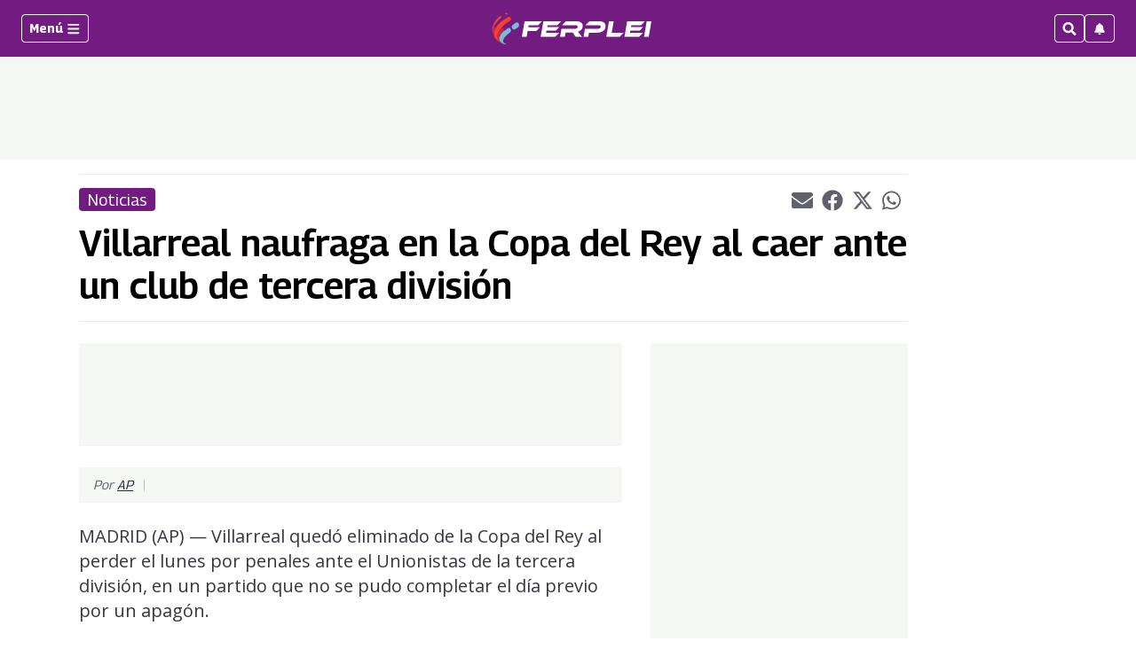

--- FILE ---
content_type: text/html; charset=utf-8
request_url: https://www.ferplei.com/noticias/2024/01/08/villarreal-naufraga-en-la-copa-del-rey-al-caer-ante-un-club-de-tercera-division/
body_size: 52222
content:
<!DOCTYPE html><html lang="es"><head><meta charSet="UTF-8"/><meta name="viewport" content="width=device-width, initial-scale=1.0, user-scalable=yes, minimum-scale=0.5, maximum-scale=2.0"/><meta property="article:section" content="Noticias"/><meta property="mrf:canonical" content="https://www.ferplei.com/noticias/2024/01/08/villarreal-naufraga-en-la-copa-del-rey-al-caer-ante-un-club-de-tercera-division/"/><meta property="fb:app_id" content="279063083092572"/><meta property="fb:pages" content="189079512572"/><link rel="preconnect" href="https://fonts.gstatic.com"/><link rel="preconnect" href="https://www.googletagmanager.com/"/><link rel="dns-prefetch" href="https://pagead2.googlesyndication.com/"/><link rel="dns-prefetch" href="https://sb.scorecardresearch.com/"/><link rel="dns-prefetch" href="https://www.google-analytics.com/"/><link rel="dns-prefetch" href="https://s.go-mpulse.net/"/><link rel="preload" as="image" href="https://www.ferplei.com/pf/resources/dist/ferplei/img/ferplei_dark-bg.svg?d=1042" fetchpriority="low"/><link rel="preload" as="font" type="font/woff2" crossorigin="anonymous" fetchpriority="low" href="https://fonts.gstatic.com/s/georama/v4/MCoMzAn438bIEyxFf6swMnNpvPcUwW4u4w5QJu5jEKMu.woff2"/><link rel="preload" as="font" type="font/woff2" crossorigin="anonymous" fetchpriority="low" href="https://fonts.gstatic.com/s/opensans/v28/memvYaGs126MiZpBA-UvWbX2vVnXBbObj2OVTS-mu0SC55I.woff2"/><style id="arc-critical-css-default">.flex-content-mwn{display:flex}.flex-content-column{display:flex;flex-direction:column}@media(min-width:64rem){.featured_post .list-item-simple{position:relative}.featured_post .card-list-headline{background:#279655;bottom:1rem;color:#fff;left:0;padding-bottom:.8rem;position:absolute}.featured_post .card-list-headline a{color:#fff}.featured_post .card-list-overline{left:0;position:absolute;top:0}.featured_post .author-date{font-size:.2rem;position:absolute;right:0;top:0}}.custom-card-wrapper.forced.name-bold *{font-family:Georama,Georama-fallback,Trebuchet MS,sans-serif;font-style:italic;line-height:100%}.custom-card-wrapper.forced.name-bold .ts-byline__names,.custom-card-wrapper.forced.name-bold .ts-byline__names *{color:#000!important;font-weight:700}.custom-card-wrapper.forced.name-bold .ts-byline__by,.custom-card-wrapper.forced.name-bold .ts-byline__names,.custom-card-wrapper.forced.name-bold .ts-byline__names *{font-size:1.3rem!important}.custom-card-wrapper.forced.name-bold .ts-byline__by{margin-left:.65rem}.custom-card-wrapper.forced.name-bold .ts-byline__by:after{content:":"}.custom-card-wrapper.forced.name-bold.lowercase .ts-byline__by{margin-left:.3rem}.custom-card-wrapper.forced.name-bold .overline{margin-bottom:0!important;padding-bottom:3px}.custom-card-wrapper.forced.text-center *{text-align:center}.custom-card-wrapper.forced.text-italic *{font-style:italic}.custom-card-wrapper.forced.mb-0{margin-bottom:0}.custom-card-wrapper.forced.mb-1r{margin-bottom:1rem}.custom-card-wrapper.forced.mb-2r{margin-bottom:2rem}.custom-card-wrapper.forced.flex{display:flex}.custom-card-wrapper.forced.flex-column{flex-direction:column}.custom-card-wrapper.forced.flex-h-center{justify-content:center}.custom-card-wrapper.forced.flex-v-center{align-items:center}.custom-card-wrapper.forced.custom-author{background-color:#fbfcfc;border:1px solid #e7ebe7}.custom-card-wrapper.forced.custom-author .author-bio{margin-bottom:.8rem;margin-top:0!important}.custom-card-wrapper.forced.custom-author .authors:not(:last-child){border-bottom:1px solid #e7ebe7}.custom-card-wrapper.forced.custom-author .authorName{font-size:1.25rem}.custom-card-wrapper.forced.center{margin-left:auto;margin-right:auto}.custom-card-wrapper.forced.radius{border-radius:4px}.custom-card-wrapper.forced.w-80{width:80%}.custom-card-wrapper.forced.w-90{width:90%}.custom-card-wrapper.forced.shadow{box-shadow:0 0 .8rem rgba(0,0,0,.1)}@media(min-width:768px){.custom-card-wrapper.forced.flex-md-row{flex-direction:row}}.brand-wrapper{background-repeat:no-repeat;background-size:cover;border-radius:1rem;margin-bottom:1.5rem!important;padding:.01rem 1rem;padding-bottom:1.5rem!important}@media(min-width:64rem){.brand-wrapper{margin-bottom:3rem;padding:.01rem 2rem}}.brand-wrapper .head-sponsor img{max-height:7rem}.brand-wrapper .header-block{border-top:4px solid var(--global-corporative-color);font-size:1.625rem;margin-bottom:1rem;text-transform:uppercase;width:fit-content}.brand-wrapper .arcad-feature{background-color:rgba(37,41,46,.8)}.b-ads-block-custom.sticky-class{position:sticky;top:60px}.b-ads-block-custom.bgcolor{background-color:#f5f7f5}.fichajes-block-wrapper{background:#fff;box-sizing:border-box;color:#232b39;font-family:Georama,-apple-system,BlinkMacSystemFont,Segoe UI,Roboto,sans-serif;padding:1.5rem 1rem}.fichajes-block-wrapper *{box-sizing:border-box}.fichajes-container{display:flex;flex-direction:column;gap:1.5rem;margin:0 auto;max-width:1280px}.fichajes-container--single{gap:0;max-width:100%}.fichajes-block-wrapper--single{background:transparent;padding:0}.fichajes-block-wrapper--single .fichajes-panel--single{background:#1c1c1c;border:1px solid #333;border-radius:12px;box-shadow:0 10px 30px rgba(0,0,0,.5);padding:1rem}.fichajes-block-wrapper--single .fichajes-panel--single .fichajes-panel__glow{display:none}.fichajes-block-wrapper--single .fichajes-panel--single .fichajes-panel__header{align-items:center;display:flex;justify-content:space-between;margin-bottom:1rem}.fichajes-block-wrapper--single .fichajes-panel--single .header-left{align-items:center;display:flex;gap:.5rem}.fichajes-block-wrapper--single .fichajes-panel--single .fichajes-panel__dot{background:#fff;box-shadow:none;height:8px;width:8px}.fichajes-block-wrapper--single .fichajes-panel--single .fichajes-panel__title{color:#fff;font-size:.9rem;font-weight:800;letter-spacing:.05em}.fichajes-ver-mas-btn{background:#2563eb;border-radius:6px;color:#fff;font-size:.7rem;font-weight:700;padding:.4rem .8rem;text-decoration:none;text-transform:uppercase;transition:background .2s}.fichajes-ver-mas-btn:hover{background:#1d4ed8}.latest-movements-list{display:flex;flex-direction:column;gap:.5rem;max-height:280px;overflow-y:auto;padding-right:.25rem}.latest-movements-list::-webkit-scrollbar{width:6px}.latest-movements-list::-webkit-scrollbar-track{background:#262626;border-radius:3px}.latest-movements-list::-webkit-scrollbar-thumb{background:#404040;border-radius:3px}.latest-movements-list::-webkit-scrollbar-thumb:hover{background:#525252}.latest-movements-list .player-card-mini{background:#262626;border:1px solid #333;border-radius:8px;flex-shrink:0;padding:.5rem;width:100%}.latest-movements-list .player-card-mini:hover{background:#2a2a2a;border-color:#525252;box-shadow:none;transform:none}.latest-movements-list .player-card-mini__name{color:#fff;font-size:.85rem}.latest-movements-list .player-card-mini__team{color:#a3a3a3;font-size:.7rem}.latest-movements-list .player-card-mini__image{border:none;height:40px;width:40px}.latest-movements-list .player-card-mini__badge{background:transparent;color:#22c55e;font-size:.6rem;letter-spacing:.05em;padding:0;right:.5rem;top:.5rem}.latest-movements-list .player-card-mini__meta{margin-top:.25rem}.latest-movements-list .player-card-mini__detail{color:#a3a3a3;font-size:.65rem}.latest-movements-list .player-card-mini__label{color:#22c55e;font-size:.6rem;font-weight:600}.fichajes-header{align-items:center;border-bottom:2px solid #269757;display:flex;justify-content:space-between;margin-bottom:.5rem;padding:1rem 0}.fichajes-header__title{color:#269757;font-size:1.75rem;font-weight:800;letter-spacing:.02em;margin:0;text-transform:uppercase}@media(max-width:640px){.fichajes-header__title{font-size:1.25rem}}.fichajes-header__subtitle{color:#69778e;font-size:.875rem;font-weight:400;margin:.25rem 0 0}.fichajes-panel{background:#f9fafb;border:1px solid #e7ebe7;border-radius:.875rem;box-shadow:0 4px 20px rgba(0,0,0,.08);padding:1.25rem;position:relative}.fichajes-panel__glow{background:#269757;border-radius:.875rem .875rem 0 0;height:3px;left:0;position:absolute;right:0;top:0}.fichajes-panel__header{align-items:center;display:flex;gap:.75rem;margin-bottom:1rem}.fichajes-panel__dot{border-radius:50%;height:10px;width:10px}.fichajes-panel__dot,.fichajes-panel__dot--alta{background:#269757;box-shadow:0 0 0 4px rgba(38,151,87,.08)}.fichajes-panel__dot--baja{background:#9c0000;box-shadow:0 0 0 4px rgba(156,0,0,.1)}.fichajes-panel__title{color:#269757;font-size:.875rem;font-weight:700;letter-spacing:.05em;margin:0;text-transform:uppercase}.nav-buttons{display:flex;gap:.5rem;margin-left:auto}.nav-btn{align-items:center;background:rgba(38,151,87,.08);border:1px solid #269757;border-radius:.5rem;color:#269757;cursor:pointer;display:flex;height:32px;justify-content:center;transition:all .2s ease;width:32px}.nav-btn:hover{background:#269757;color:#fff}.nav-btn--large{height:40px;width:40px}.nav-btn svg{height:16px;width:16px}.horizontal-scroll{-webkit-overflow-scrolling:touch;display:flex;gap:.75rem;overflow-x:auto;padding:.5rem 0;scroll-behavior:smooth;scroll-snap-type:x mandatory;scrollbar-width:none}.horizontal-scroll::-webkit-scrollbar{display:none}.player-card-mini{background:#fff;border:1px solid #e7ebe7;border-radius:.75rem;cursor:pointer;flex-shrink:0;padding:.875rem;position:relative;scroll-snap-align:start;transition:all .3s ease;width:220px}.player-card-mini:hover{border-color:#269757;box-shadow:0 8px 24px rgba(38,151,87,.15);transform:translateY(-2px)}.player-card-mini__badge{background:#269757;border-radius:.5rem;color:#fff;font-size:.625rem;font-weight:700;letter-spacing:.03em;padding:.2rem .5rem;position:absolute;right:.5rem;text-transform:uppercase;top:.5rem}.player-card-mini__badge--baja{background:#9c0000}.player-card-mini__content{align-items:center;display:flex;gap:.75rem}.player-card-mini__image{background:#f9fafb;border:2px solid #e7ebe7;border-radius:.5rem;height:48px;object-fit:cover;width:48px}.player-card-mini__info{flex:1;min-width:0;padding-right:2.5rem}.player-card-mini__name{color:#232b39;font-size:.875rem;font-weight:700;margin:0}.player-card-mini__name,.player-card-mini__team{overflow:hidden;text-overflow:ellipsis;white-space:nowrap}.player-card-mini__team{color:#69778e;font-size:.75rem;margin:.25rem 0 0}.player-card-mini__meta{display:flex;flex-direction:column;gap:.15rem;margin-top:.25rem}.player-card-mini__detail{color:#69778e;font-size:.7rem;margin:0;overflow:hidden;text-overflow:ellipsis;white-space:nowrap}.player-card-mini__label{color:#269757;font-size:.65rem;font-weight:600;letter-spacing:.02em}.filters-grid{align-items:center;display:grid;gap:1rem;grid-template-columns:1fr auto auto}@media(max-width:768px){.filters-grid{gap:.75rem;grid-template-columns:1fr}}.search-input-wrapper{position:relative}.search-input-wrapper svg{color:#69778e;position:absolute;right:1rem;top:50%;transform:translateY(-50%)}.search-input{background:#fff;border:1px solid #e7ebe7;border-radius:.5rem;color:#232b39;font-size:.875rem;outline:none;padding:.75rem 2.5rem .75rem 1rem;transition:all .2s ease;width:100%}.search-input::placeholder{color:#69778e}.search-input:focus{border-color:#269757;box-shadow:0 0 0 3px rgba(38,151,87,.08)}.filter-select{border:1px solid #e7ebe7;border-radius:.5rem;cursor:pointer;font-size:.875rem;min-width:180px;outline:none;padding:.75rem 1rem;transition:all .2s ease}.filter-select,.filter-select option{background:#fff;color:#232b39}.filter-select:focus{border-color:#269757}@media(max-width:768px){.filter-select{width:100%}}.teams-carousel{-webkit-overflow-scrolling:touch;display:flex;gap:1.5rem;overflow-x:auto;padding:1rem 0;scroll-behavior:smooth;scroll-snap-type:x mandatory;scrollbar-width:none}.teams-carousel::-webkit-scrollbar{display:none}.team-section{background:#fff;border:1px solid #e7ebe7;border-radius:.875rem;box-shadow:0 2px 8px rgba(0,0,0,.06);flex-shrink:0;max-width:400px;min-width:320px;overflow:hidden;scroll-snap-align:start;transition:all .3s ease;width:100%}.team-section:hover{box-shadow:0 8px 24px rgba(38,151,87,.15)}@media(min-width:768px){.team-section{min-width:400px}}.team-header{background:linear-gradient(135deg,rgba(38,151,87,.08),#f9fafb);border-bottom:1px solid #e7ebe7;overflow:hidden;padding:1.25rem;position:relative}.team-header__bg{display:none}.team-header__content{align-items:center;display:flex;gap:1rem;position:relative;z-index:1}.team-header__logo-wrapper{align-items:center;background:#fff;border:2px solid #e7ebe7;border-radius:.75rem;display:flex;height:56px;justify-content:center;padding:.5rem;width:56px}.team-header__logo{height:100%;object-fit:contain;width:100%}.team-header__info{flex:1}.team-header__name{color:#232b39;font-size:1.125rem;font-weight:700;margin:0}.team-header__subtitle{color:#69778e;font-size:.75rem;margin:.25rem 0 0}.team-body{background:#fff;display:flex;flex-direction:column;gap:1rem;padding:1rem}.movement-section__header{align-items:center;display:flex;justify-content:space-between;margin-bottom:.75rem}.movement-section__title-group{align-items:center;display:flex;gap:.5rem}.movement-section__dot{border-radius:50%;height:8px;width:8px}.movement-section__dot--alta{background:#269757;box-shadow:0 0 0 3px rgba(38,151,87,.08)}.movement-section__dot--baja{background:#9c0000;box-shadow:0 0 0 3px rgba(156,0,0,.1)}.movement-section__title{color:#4f5c71;font-size:.75rem;font-weight:700;letter-spacing:.05em;margin:0;text-transform:uppercase}.movement-section__nav{display:flex;gap:.25rem}.movement-section__nav-btn{align-items:center;background:rgba(38,151,87,.08);border:1px solid #269757;border-radius:4px;color:#269757;cursor:pointer;display:flex;height:24px;justify-content:center;transition:all .2s;width:24px}.movement-section__nav-btn:hover{background:#269757;color:#fff}.movement-section__nav-btn svg{height:12px;width:12px}.movement-section__empty{background:#f9fafb;border:1px dashed #d3dceb;border-radius:.5rem;color:#69778e;font-size:.75rem;padding:1rem;text-align:center}.player-card{align-items:center;background:#fff;border:1px solid #e7ebe7;border-radius:.75rem;display:flex;flex-shrink:0;gap:.75rem;overflow:hidden;padding:.75rem;position:relative;transition:all .3s ease;width:280px}.player-card:hover{box-shadow:0 8px 24px rgba(38,151,87,.15);transform:translateY(-2px)}.player-card--alta:hover,.player-card:hover{border-color:#269757}.player-card--baja:hover{border-color:#9c0000;box-shadow:0 8px 24px rgba(156,0,0,.1)}.player-card__image-wrapper{background:#f9fafb;border-radius:.5rem;flex-shrink:0;height:72px;overflow:hidden;width:72px}.player-card__image{height:100%;object-fit:cover;width:100%}.player-card__info{background:transparent;flex:1;min-width:0;padding:0}.player-card__name{color:#232b39;font-size:.875rem;font-weight:700;margin:0;overflow:hidden;text-overflow:ellipsis;white-space:nowrap}.player-card__meta{color:#69778e;display:flex;flex-direction:column;font-size:.6875rem;gap:.15rem;margin-top:.25rem}.player-card__meta span{overflow:hidden;text-overflow:ellipsis;white-space:nowrap}.player-card__meta-label{color:#4f5c71;font-size:.6rem;font-weight:600;text-transform:uppercase}.loading-state{padding:3rem;text-align:center}.empty-state p,.loading-state{color:#69778e;font-size:.875rem}.empty-state p{margin:0 0 .75rem}.skeleton{animation:shimmer 1.5s infinite;background:linear-gradient(90deg,#f9fafb,#e7ebe7,#f9fafb);background-size:200% 100%;border-radius:.5rem}@media(max-width:640px){.fichajes-block-wrapper{padding:1rem .75rem}.fichajes-panel{padding:1rem}.player-card-mini{padding:.75rem;width:180px}.player-card-mini__image{height:40px;width:40px}.team-section{min-width:280px}.player-card{width:240px}.player-card__image-wrapper{height:56px;width:56px}}.b-footer_custom .b-footer__top-container .c-paragraph{color:#6c7778;font-family:Georama,Georama-fallback,Trebuchet MS,sans-serif}.b-footer_custom .b-footer__links .c-heading{font-size:inherit}.b-footer_custom .b-footer__links .b-footer__links-group-list-item{margin:.5rem 0}.b-footer_custom .b-footer__links .b-footer__links-group-list-item a{font-size:1rem}.b-footer_custom .c-media-item .b-footer__logo{height:32px;width:auto}.c-media-item .b-footer__logoAniversary{max-block-size:3rem}.b-simple-list-custom__author-title{color:var(--global-corporative-color);font-size:1.1rem;font-weight:700;line-height:24px;margin-bottom:0!important;padding:11px 0 11px 16px;text-transform:uppercase}.simple-carousel{position:relative;width:100%}.simple-carousel__track{-webkit-overflow-scrolling:touch;display:flex;overflow-x:auto;padding-bottom:20px;scroll-snap-type:x mandatory;scrollbar-width:none}.simple-carousel__track::-webkit-scrollbar{display:none}.simple-carousel__slide{box-sizing:border-box;flex:0 0 85%;max-width:300px;padding:0 10px;scroll-snap-align:center}@media(min-width:480px){.simple-carousel__slide{flex:0 0 50%;scroll-snap-align:start}}@media(min-width:768px){.simple-carousel__slide{flex:0 0 33.333%}}@media(min-width:1024px){.simple-carousel__slide{flex:0 0 25%}}.simple-carousel__button{align-items:center;background:rgba(0,0,0,.5);border:none;border-radius:50%;color:#fff;cursor:pointer;display:flex;font-size:20px;height:40px;justify-content:center;position:absolute;top:50%;transform:translateY(-50%);transition:background .2s;width:40px;z-index:10}.simple-carousel__button:hover{background:rgba(0,0,0,.8)}.simple-carousel__button--prev{left:0}.simple-carousel__button--next{right:0}@media(hover:none)and (pointer:coarse){.simple-carousel__button{display:none}}.pdf-gallery{box-sizing:border-box;margin:0 auto;max-width:1240px;padding:20px 0;position:relative;width:100%}.pdf-gallery__error-message,.pdf-gallery__loading{font-family:sans-serif;padding:20px;text-align:center}.pdf-gallery__empty{padding:20px;text-align:center}.pdf-card{background:#000;border-radius:8px;cursor:pointer;display:flex;flex-direction:column;height:100%;overflow:hidden;transition:transform .2s ease}.pdf-card:hover{transform:translateY(-5px)}.pdf-card__header{align-items:center;display:flex;gap:8px;padding:10px}.pdf-card__indicator{background-color:#00a850;border-radius:50%;height:8px;width:8px}.pdf-card__title{color:#fff;display:block;font-size:16px;font-weight:700;line-height:1.2;max-width:calc(100% - 36px);overflow:hidden;text-overflow:ellipsis;text-transform:none;white-space:nowrap}.pdf-card__country{color:#888;font-size:12px;margin-left:auto;text-transform:uppercase}.pdf-card__preview{aspect-ratio:3/5;background:#1a1a1a;overflow:hidden;position:relative;width:100%}@media(min-width:1024px){.pdf-card__preview{max-height:400px}}.pdf-card__image{display:block;height:100%;object-fit:contain;width:100%}.pdf-card__image--fallback{object-fit:cover}.pdf-card__footer{align-items:center;background:#000;display:flex;justify-content:space-between;margin-top:auto;padding:10px}.pdf-card__date,.pdf-card__link{color:#888;font-size:12px}.pdf-card__link{text-decoration:none;transition:color .2s}.pdf-card__link:hover{color:#fff;text-decoration:underline}.pdf-card__link:focus-visible{outline:2px solid #7cc;outline-offset:2px}@keyframes fadeIn{0%{opacity:0}to{opacity:1}}@keyframes shimmer{0%{background-position:200% 0}to{background-position:-200% 0}}@media(max-width:768px){.b-simple-list-custom__author-items,.pdf-gallery__grid{display:grid!important;gap:16px!important;grid-template-columns:1fr!important;padding:0}.pdf-card{min-height:560px}.pdf-card__preview{height:400px}.pdf-card__header{font-size:13px;padding:8px 10px}.pdf-card__footer{font-size:11px;padding:8px 10px}}@media(max-width:480px){.b-simple-list-custom__author-items,.pdf-gallery__grid{display:grid!important;gap:14px!important;grid-template-columns:1fr!important}.b-simple-list-custom__author-item,.b-simple-list-custom__author-item>.pdf-card{width:100%!important}.pdf-card{min-height:520px}.pdf-card__preview{height:380px}}.pdf-gallery--single .pdf-gallery__grid{display:block!important;grid-template-columns:1fr!important}.pdf-gallery--single .b-simple-list-custom__author-item{width:100%}.pdf-gallery--single .pdf-card{height:auto!important;margin:0 auto;max-width:350px;min-height:auto!important}.pdf-gallery--single .pdf-card__preview{aspect-ratio:.75;height:auto!important;max-height:500px}.notification-subs{grid-gap:20px;background:#fff;border-radius:0 0 5px 5px;box-shadow:0 1px 6px rgba(5,27,44,.06),0 2px 32px rgba(5,27,44,.16);display:grid;grid-template-columns:100px 1fr;left:50%;margin:0 auto;max-width:500px;min-width:320px;padding:1.5em;position:fixed;top:0;transform:translateX(-50%) translateY(-110%);transition:transform .5s cubic-bezier(.62,.07,.54,.77) .5s;width:100%;z-index:1000}.notification-subs img{align-self:center;display:block;grid-column:1;height:auto;max-width:100%}.notification-subs p{align-self:center;font-size:.95rem;grid-column:2;line-height:1.4;margin:0}.notification-subs .btnbar-mwn{grid-column:1/span 2;text-align:right}.notification-subs.slide-down{transform:translateX(-50%) translateY(0)}.btnbar-mwn{border-top:1px solid #e7ebe7;margin-top:10px;padding-top:1em}.btnbar-mwn .c-button{border:1px solid transparent;border-radius:4px;cursor:pointer;display:inline-block;font-size:.9rem;font-weight:600;line-height:1.2;padding:.8rem 1.5rem;transition:all .2s ease-in}.btnbar-mwn .c-button:disabled{cursor:not-allowed;filter:grayscale(.5);opacity:.6}.btnbar-mwn .c-button:nth-child(n+2){box-shadow:0 1px 2px 0 rgba(0,0,0,.2);margin-left:1em}.btnbar-mwn .dimiss{background-color:transparent;border:1px solid #ccc;color:#575757}.btnbar-mwn .dimiss:hover:not(:disabled){background-color:#f0f0f0}.btnbar-mwn .accept{background-color:var(--global-corporative-color,#007bff);border:1px solid transparent;color:#fff}.btnbar-mwn .accept:hover:not(:disabled){filter:brightness(1.1)}.btnbar-mwn .unsubscribe{background-color:#d9534f;border:1px solid #d43f3a;color:#fff}.btnbar-mwn .unsubscribe:hover:not(:disabled){background-color:#c9302c;border-color:#ac2925}.radar-wrapper{background-color:#fff;color:#1f2937;font-family:Georama,sans-serif;margin:0 auto;max-width:1280px;padding:1.5rem}.radar-wrapper,.radar-wrapper *{box-sizing:border-box}.radar-header{align-items:flex-start;border-bottom:2px solid #269757;display:flex;flex-wrap:wrap;gap:1rem;justify-content:space-between;margin-bottom:2rem;padding-bottom:1rem}.radar-header__content{flex:1}.radar-header__title{color:#1f2937;font-size:2rem;font-weight:800;letter-spacing:-.02em;margin:0 0 .5rem}.radar-header__title span{color:#269757}.radar-header__desc{color:#4b5563;font-size:1rem;line-height:1.5;margin:0;max-width:800px}.radar-header__actions{display:flex;gap:.5rem}.action-btn{background:#f3f4f6;border:1px solid #e5e7eb;border-radius:.5rem;color:#4b5563;cursor:pointer;font-size:.875rem;font-weight:600;padding:.5rem 1rem;transition:all .2s}.action-btn:hover{background:#e4e7eb;color:#269757}.action-btn--primary{background:#269757;border-color:#269757;color:#fff}.action-btn--primary:hover{background:#1e7a45;color:#fff}.stats-grid{display:grid;gap:1rem;grid-template-columns:repeat(auto-fit,minmax(240px,1fr));margin-bottom:2rem}.stat-card{background:#fff;border:1px solid #e5e7eb;border-radius:.75rem;box-shadow:0 1px 2px 0 rgba(0,0,0,.05);display:flex;flex-direction:column;padding:1.5rem;transition:transform .2s,box-shadow .2s}.stat-card:hover{border-color:#269757;box-shadow:0 4px 6px -1px rgba(0,0,0,.1),0 2px 4px -1px rgba(0,0,0,.06);transform:translateY(-2px)}.stat-card__label{color:#4b5563;font-size:.875rem;font-weight:600;letter-spacing:.05em;margin-bottom:.5rem;text-transform:uppercase}.stat-card__value{color:#1f2937;font-size:2.5rem;font-weight:800;line-height:1;margin-bottom:.5rem}.stat-card__sub{color:#9ca3af;font-size:.75rem}.filters-bar{align-items:center;background:rgba(38,151,87,.08);border:1px solid rgba(38,151,87,.2);border-radius:.75rem;display:grid;gap:1rem;grid-template-columns:2fr 1fr 1fr 1fr 1fr;margin-bottom:1.5rem;padding:1rem}@media(max-width:1024px){.filters-bar{grid-template-columns:1fr 1fr}}@media(max-width:600px){.filters-bar{grid-template-columns:1fr}}.filter-group{display:flex;flex-direction:column;gap:.35rem}.filter-group label{color:#269757;font-size:.75rem;font-weight:700;text-transform:uppercase}.radar-input,.radar-select{background:#fff;border:1px solid #e5e7eb;border-radius:.5rem;color:#1f2937;font-size:.875rem;outline:none;padding:.6rem .75rem;transition:border-color .2s;width:100%}.radar-input:focus,.radar-select:focus{border-color:#269757;box-shadow:0 0 0 2px rgba(38,151,87,.2)}.radar-input::placeholder,.radar-select::placeholder{color:#9ca3af}.list-header{align-items:center;display:flex;justify-content:space-between;margin-bottom:1rem}.list-header h3{color:#1f2937;font-size:1.1rem;font-weight:700;margin:0}.players-table-container{border:1px solid #e5e7eb;border-radius:.75rem;box-shadow:0 1px 2px 0 rgba(0,0,0,.05);max-height:480px;overflow-x:auto;overflow-y:auto}.players-table-container::-webkit-scrollbar{height:8px;width:8px}.players-table-container::-webkit-scrollbar-track{background:#f9fafb;border-radius:4px}.players-table-container::-webkit-scrollbar-thumb{background:#e5e7eb;border-radius:4px}.players-table-container::-webkit-scrollbar-thumb:hover{background:#c8ccd5}.players-table{background:#fff;border-collapse:collapse;min-width:800px;width:100%}.players-table th{background:#f9fafb;color:#4b5563;font-size:.75rem;font-weight:700;text-align:left;text-transform:uppercase}.players-table td,.players-table th{border-bottom:1px solid #e5e7eb;padding:1rem}.players-table td{color:#1f2937;font-size:.9rem;vertical-align:middle}.players-table tr:last-child td{border-bottom:none}.players-table tr:hover td{background:#f3f4f6}.player-cell{align-items:center;display:flex;gap:.75rem}.player-cell img{background:#eee;border-radius:50%;height:32px;object-fit:cover;width:32px}.player-cell .name{font-weight:600}.badge{border-radius:4px;display:inline-block;font-size:.7rem;font-weight:700;padding:.25rem .5rem;text-transform:uppercase}.badge--default{background:#f3f4f6;color:#4b5563}.badge--success{background:rgba(38,151,87,.15);color:#1e7a45}.insights-grid{border-top:1px dashed #e5e7eb;display:grid;gap:1.5rem;grid-template-columns:repeat(2,1fr);margin-top:2rem;padding-top:2rem}@media(max-width:768px){.insights-grid{grid-template-columns:1fr}}.insight-card{background:#fff;border:1px solid #e5e7eb;border-radius:.75rem;padding:1.5rem}.insight-card h4{border-left:4px solid #269757;color:#1f2937;font-size:1rem;margin:0 0 .5rem;padding-left:.5rem}.insight-card p{color:#4b5563;font-size:.85rem;margin:0 0 1rem}.insight-list{list-style:none;margin:0;padding:0}.insight-list li{border-bottom:1px solid #f3f4f6;display:flex;font-size:.9rem;justify-content:space-between;padding:.5rem 0}.insight-list li:last-child{border-bottom:none}.insight-list li span:last-child{color:#269757;font-weight:700}.bar-chart-placeholder{display:flex;flex-direction:column;gap:.5rem}.bar-chart-placeholder div{align-items:center;display:flex;font-size:.8rem;gap:.5rem}.bar-chart-placeholder div .bar{background:#f3f4f6;border-radius:4px;flex:1;height:8px;overflow:hidden;position:relative}.bar-chart-placeholder div .bar:after{background:#269757;content:"";height:100%;left:0;position:absolute;top:0;width:var(--width,0)}.card-list-container-dynamic{background-color:#dadada;background:#fff;background:linear-gradient(270deg,hsla(0,0%,100%,.852),#eff3f7);border:3px solid;border-image:linear-gradient(to right,#f1f5f7,var(--corporative-color)) 1 0 0 0;border-radius:4px;padding:1.5rem 1rem}.card-list-container-dynamic:last-child{margin-bottom:1.5rem!important}.card-list-title-dynamic{font-size:1.625rem!important;font-weight:500!important;line-height:2rem!important;margin-bottom:0!important;padding-inline-start:4px;padding:.5rem 10px 10px;position:relative;text-transform:uppercase!important}.card-list-title-dynamic:before{background-color:var(--corporative-color);content:"";height:4px;position:absolute;top:0;width:3rem}.card-list-item-dynamic:not(:last-child){border-bottom:1px solid #d5d5d5;padding-bottom:.5rem}.card-list-item-dynamic{align-items:center;display:flex;flex-direction:row-reverse;justify-content:left;margin:0;padding-top:.5rem;width:100%}@media only screen and (min-width:320px){.card-list-item-dynamic{margin:0}}@media only screen and (min-width:768px){.card-list-item-dynamic{margin:0}}.card-list-item-dynamic .list-item-number{font-size:20px;font-weight:500;line-height:24px;margin-right:6.24px;min-height:24px;min-width:29.8px;text-align:left}.card-list-item-dynamic .list-anchor-image-dynamic img{border-radius:5px;margin-right:1rem;max-height:84px;max-width:90px}.card-list-item-dynamic .headline-list-anchor{display:flex;margin-right:12.95px;text-decoration:none}@media only screen and (min-width:320px){.card-list-item-dynamic .headline-list-anchor{padding:0}}@media only screen and (min-width:768px){.card-list-item-dynamic .headline-list-anchor{padding:0}}.card-list-item-dynamic .headline-list-anchor .headline-text{color:#191919!important;font-weight:500!important;line-height:24px}@media only screen and (min-width:320px){.card-list-item-dynamic .headline-list-anchor .headline-text{font-size:16px!important}}@media only screen and (min-width:768px){.card-list-item-dynamic .headline-list-anchor .headline-text{font-size:17px!important}}.card-list-container-dynamic .card-list-item-dynamic:first-child{margin-top:0;padding-top:0}.auxiliar-wrapper .main .promo1 .ts-share-bar.custom-ts-share-bar{box-shadow:none;display:block;flex-direction:row;float:right;margin-bottom:0;padding:0 0 0 1rem;position:relative;top:0;width:auto}.auxiliar-wrapper .main .promo1 .ts-share-bar.custom-ts-share-bar .ts-share-bar__button{background-color:transparent!important;border:0;cursor:pointer;margin:0 5px;padding:0}.auxiliar-wrapper .main .promo1 .ts-share-bar.custom-ts-share-bar .ts-share-bar__button svg path{fill:#60616d}.youtube-feed-custom{margin:0 auto;padding:20px 0;width:100%}.youtube-feed-custom .youtube-feed-list{display:flex;flex-direction:column;gap:20px;list-style:none;margin:0;padding:0}.youtube-feed-custom.layout-solo{display:flex;justify-content:center;width:100%}.youtube-feed-custom.layout-solo .solo-container{display:flex;flex-direction:column;gap:10px;min-height:300px;width:100%}.youtube-feed-custom.layout-solo .solo-container .video-wrapper{height:100%;position:relative;width:100%}.youtube-feed-custom.layout-solo .solo-container .video-wrapper iframe{border-radius:8px;height:100%;width:100%}.youtube-feed-custom.layout-solo .solo-container h3{color:#333;font-size:1.5rem;font-weight:700;margin-top:.5rem}.youtube-feed-custom.layout-solo.video-size-small{max-width:400px}.youtube-feed-custom.layout-solo.video-size-medium{max-width:600px}.youtube-feed-custom.layout-solo.video-size-large{max-width:800px}.youtube-feed-custom.layout-solo.video-size-extra-large{display:flex;justify-content:center;max-width:100vw;width:100vw}.youtube-feed-custom.layout-solo.video-size-extra-large .solo-container{align-items:center;display:flex;flex-direction:column;margin:0 auto;max-width:1200px;width:100%}.youtube-feed-custom.layout-solo.video-size-extra-large .video-wrapper{align-items:center;aspect-ratio:16/9;background:#000;display:flex;height:auto;justify-content:center;max-width:1200px;width:100%}.youtube-feed-custom.layout-solo.video-size-extra-large iframe{background:#000;border-radius:8px;height:100%;object-fit:cover;width:100%}.youtube-feed-custom.layout-solo.video-size-extra-large h3{margin:1rem auto 0;max-width:1200px;text-align:center}.youtube-feed-custom.layout-horizontal .youtube-feed-list{display:grid;gap:15px;grid-template-columns:repeat(auto-fit,minmax(250px,1fr))}.youtube-feed-custom.layout-horizontal .youtube-feed-item{margin-bottom:0}.youtube-feed-custom.layout-horizontal .youtube-feed-item .thumbnail-container{height:0;padding-bottom:56.25%;width:100%}.youtube-feed-custom .youtube-feed-item{display:flex;gap:15px}.youtube-feed-custom .thumbnail-container{background-color:#f0f0f0;border-radius:8px;cursor:pointer;flex-shrink:0;height:146px;overflow:hidden;position:relative;width:260px}.youtube-feed-custom .thumbnail-container .thumbnail-image{height:100%;left:0;object-fit:cover;position:absolute;top:0;transition:transform .3s ease;width:100%}.youtube-feed-custom .thumbnail-container:hover .thumbnail-image{transform:scale(1.05)}.youtube-feed-custom .thumbnail-container .overlay{align-items:center;display:flex;inset:0;justify-content:center;pointer-events:none;position:absolute}.youtube-feed-custom .thumbnail-container .overlay.visible{opacity:1}.youtube-feed-custom .thumbnail-container .play-btn{align-items:center;background:red;border:none;border-radius:8px;color:#fff;cursor:pointer;display:flex;height:35px;justify-content:center;pointer-events:auto;width:50px}.youtube-feed-custom .thumbnail-container .play-btn .play-icon{border-bottom:6px solid transparent;border-left:10px solid #fff;border-top:6px solid transparent;height:0;width:0}.youtube-feed-custom .thumbnail-container .channel-logo-badge{align-items:center;background:#fff;border:2px solid #fff;border-radius:50%;box-shadow:0 2px 4px rgba(0,0,0,.2);display:flex;height:36px;justify-content:center;left:8px;overflow:hidden;position:absolute;top:8px;width:36px;z-index:2}.youtube-feed-custom .thumbnail-container .channel-logo-badge img{height:100%;object-fit:cover;width:100%}.youtube-feed-custom .thumbnail-container .channel-logo-badge svg{display:block;height:24px;width:24px}.youtube-feed-custom .video-content{display:flex;flex:1;flex-direction:column;justify-content:center}.youtube-feed-custom .video-content .video-title{color:#333;font-size:16px;font-weight:700;line-height:1.2;margin-bottom:5px;text-decoration:none}.youtube-feed-custom .video-content .video-title:hover{color:#c00}.youtube-feed-custom .video-content .video-date{color:#777;font-size:12px}.youtube-feed-custom .inline-player{background-color:#000;height:100%;left:0;position:absolute;top:0;width:100%;z-index:10}.youtube-feed-custom .inline-player .close-button{align-items:center;background:rgba(0,0,0,.7);border:none;border-radius:4px;color:#fff;cursor:pointer;display:flex;font-size:20px;height:30px;justify-content:center;padding:0;position:absolute;right:5px;top:5px;width:30px;z-index:20}.youtube-feed-custom .inline-player .close-button:hover{background:rgba(0,0,0,.9)}.youtube-feed-custom .inline-player iframe{display:block;height:100%;width:100%}@media(max-width:768px){.youtube-feed-custom.layout-horizontal .youtube-feed-item{flex:0 0 100%;max-width:100%}.youtube-feed-custom .youtube-feed-item{flex-direction:row}.youtube-feed-custom .youtube-feed-item .thumbnail-container{height:90px;width:160px}}.b-html-box h1{font-family:Arial,Helvetica,sans-serif;font-size:2.5625rem;font-weight:700;line-height:3rem;margin:0;padding:0}@media screen and (min-width:48rem){.layout-section>*{margin-bottom:1.5rem}}body{font-family:Georama,Georama-fallback,Trebuchet MS,sans-serif}.embed-responsive{display:block;overflow:hidden;padding:0;position:relative;width:100%}.embed-responsive:before{content:"";display:block}.embed-responsive .embed-responsive-item,.embed-responsive embed,.embed-responsive iframe,.embed-responsive object,.embed-responsive video{border:0;bottom:0;height:100%;left:0;position:absolute;top:0;width:100%}.embed-responsive-21by9:before{padding-top:42.857143%}.embed-responsive-16by9:before{padding-top:56.25%}.embed-responsive-4by3:before{padding-top:75%}.embed-responsive-1by1:before{padding-top:100%}.newsletterbox #mc_embed_signup{border-radius:5px}.newsletterbox .header-block{border-top:4px solid var(--global-corporative-color);display:inline-block;text-transform:uppercase}.page-header{display:initial}.boxLanguaje{float:left}#skin-branding{width:100%}.colSkyCrapper{display:none}.articlewrapper .main .promo1{border-bottom:1px solid #e7ebe7;border-top:1px solid #e7ebe7;padding:1rem 0 0}.row.nomargin-bottom{margin-bottom:0}@media(min-width:64rem){.colSkyCrapper{display:block}}@media(min-width:1024px){.left-article-section .wrap-byline-date .b-byline:before,.left-article-section .wrap-byline-date .ts-byline:before,.promo1 .wrap-byline-date .b-byline:before,.promo1 .wrap-byline-date .ts-byline:before{background-color:#60616d;border-radius:50%;content:"";height:15px;margin-right:3px;margin-top:-7px;opacity:.4;position:absolute;right:0;top:50%;width:1px}.left-article-section .wrap-byline-date,.promo1 .wrap-byline-date{flex-direction:inherit!important}}.left-article-section .wrap-byline-date,.promo1 .wrap-byline-date{background-color:#f5f7f5;display:flex;flex-direction:column;margin-bottom:1.5rem;margin-top:1.5rem;padding:0 1rem;position:relative}.left-article-section .wrap-byline-date .ts-byline,.promo1 .wrap-byline-date .ts-byline{padding-left:0;padding-right:1rem;position:relative}.auxiliar-wrapper{display:flex;margin-left:auto;margin-right:auto;max-width:1440px}.auxiliar-wrapper.ads-skin{display:block!important;margin-left:inherit!important;margin-right:inherit!important;margin-top:-25px;max-width:inherit!important}.auxiliar-wrapper.ads-skin .colSkyCrapper{display:none}.wrap-skin.ads-skin{margin-bottom:20px;padding-bottom:20px;padding-top:0}@media(min-width:992px){.wrap-skin.ads-skin{padding-top:120px}}.wrap-skin.ads-skin .container{background-color:#fff;border-radius:3px;margin-left:auto!important;margin-right:auto!important;max-width:1030px;padding:1.5rem}@font-face{font-display:swap;font-family:Georama;font-stretch:100%;font-style:normal;font-weight:400;src:local("Georama"),url(https://fonts.gstatic.com/s/georama/v4/MCoMzAn438bIEyxFf6swMnNpvPcUwW4u4w5eJu5jEKMustM.woff2) format("woff2");unicode-range:u+0100-024f,u+0259,u+1e??,u+2020,u+20a0-20ab,u+20ad-20cf,u+2113,u+2c60-2c7f,u+a720-a7ff}@font-face{font-display:swap;font-family:Georama;font-stretch:100%;font-style:normal;font-weight:400;src:local("Georama"),url(https://fonts.gstatic.com/s/georama/v4/MCoMzAn438bIEyxFf6swMnNpvPcUwW4u4w5QJu5jEKMu.woff2) format("woff2");unicode-range:u+00??,u+0131,u+0152-0153,u+02bb-02bc,u+02c6,u+02da,u+02dc,u+2000-206f,u+2074,u+20ac,u+2122,u+2191,u+2193,u+2212,u+2215,u+feff,u+fffd}@font-face{font-display:swap;font-family:Georama;font-stretch:100%;font-style:normal;font-weight:500;src:local("Georama"),url(https://fonts.gstatic.com/s/georama/v4/MCoMzAn438bIEyxFf6swMnNpvPcUwW4u4w5eJu5jEKMustM.woff2) format("woff2");unicode-range:u+0100-024f,u+0259,u+1e??,u+2020,u+20a0-20ab,u+20ad-20cf,u+2113,u+2c60-2c7f,u+a720-a7ff}@font-face{font-display:swap;font-family:Georama;font-stretch:100%;font-style:normal;font-weight:500;src:local("Georama"),url(https://fonts.gstatic.com/s/georama/v4/MCoMzAn438bIEyxFf6swMnNpvPcUwW4u4w5QJu5jEKMu.woff2) format("woff2");unicode-range:u+00??,u+0131,u+0152-0153,u+02bb-02bc,u+02c6,u+02da,u+02dc,u+2000-206f,u+2074,u+20ac,u+2122,u+2191,u+2193,u+2212,u+2215,u+feff,u+fffd}@font-face{font-display:swap;font-family:Georama;font-stretch:100%;font-style:normal;font-weight:600;src:local("Georama"),url(https://fonts.gstatic.com/s/georama/v4/MCoMzAn438bIEyxFf6swMnNpvPcUwW4u4w5eJu5jEKMustM.woff2) format("woff2");unicode-range:u+0100-024f,u+0259,u+1e??,u+2020,u+20a0-20ab,u+20ad-20cf,u+2113,u+2c60-2c7f,u+a720-a7ff}@font-face{font-display:swap;font-family:Georama;font-stretch:100%;font-style:normal;font-weight:600;src:local("Georama"),url(https://fonts.gstatic.com/s/georama/v4/MCoMzAn438bIEyxFf6swMnNpvPcUwW4u4w5QJu5jEKMu.woff2) format("woff2");unicode-range:u+00??,u+0131,u+0152-0153,u+02bb-02bc,u+02c6,u+02da,u+02dc,u+2000-206f,u+2074,u+20ac,u+2122,u+2191,u+2193,u+2212,u+2215,u+feff,u+fffd}@font-face{font-display:swap;font-family:Georama;font-stretch:100%;font-style:normal;font-weight:700;src:local("Georama"),url(https://fonts.gstatic.com/s/georama/v4/MCoMzAn438bIEyxFf6swMnNpvPcUwW4u4w5eJu5jEKMustM.woff2) format("woff2");unicode-range:u+0100-024f,u+0259,u+1e??,u+2020,u+20a0-20ab,u+20ad-20cf,u+2113,u+2c60-2c7f,u+a720-a7ff}@font-face{font-display:swap;font-family:Georama;font-stretch:100%;font-style:normal;font-weight:700;src:local("Georama"),url(https://fonts.gstatic.com/s/georama/v4/MCoMzAn438bIEyxFf6swMnNpvPcUwW4u4w5QJu5jEKMu.woff2) format("woff2");unicode-range:u+00??,u+0131,u+0152-0153,u+02bb-02bc,u+02c6,u+02da,u+02dc,u+2000-206f,u+2074,u+20ac,u+2122,u+2191,u+2193,u+2212,u+2215,u+feff,u+fffd}@font-face{font-display:swap;font-family:Open Sans;font-stretch:100%;font-style:italic;font-weight:400;src:local("Open Sans"),local("Open-Sans"),url(https://fonts.gstatic.com/s/opensans/v28/memtYaGs126MiZpBA-UFUIcVXSCEkx2cmqvXlWqWt06FxZCJgvAQ.woff2) format("woff2");unicode-range:u+0100-024f,u+0259,u+1e??,u+2020,u+20a0-20ab,u+20ad-20cf,u+2113,u+2c60-2c7f,u+a720-a7ff}@font-face{font-display:swap;font-family:Open Sans;font-stretch:100%;font-style:italic;font-weight:400;src:local("Open Sans"),local("Open-Sans"),url(https://fonts.gstatic.com/s/opensans/v28/memtYaGs126MiZpBA-UFUIcVXSCEkx2cmqvXlWqWuU6FxZCJgg.woff2) format("woff2");unicode-range:u+00??,u+0131,u+0152-0153,u+02bb-02bc,u+02c6,u+02da,u+02dc,u+2000-206f,u+2074,u+20ac,u+2122,u+2191,u+2193,u+2212,u+2215,u+feff,u+fffd}@font-face{font-display:swap;font-family:Open Sans;font-stretch:100%;font-style:italic;font-weight:500;src:local("Open Sans"),local("Open-Sans"),url(https://fonts.gstatic.com/s/opensans/v28/memtYaGs126MiZpBA-UFUIcVXSCEkx2cmqvXlWqWt06FxZCJgvAQ.woff2) format("woff2");unicode-range:u+0100-024f,u+0259,u+1e??,u+2020,u+20a0-20ab,u+20ad-20cf,u+2113,u+2c60-2c7f,u+a720-a7ff}@font-face{font-display:swap;font-family:Open Sans;font-stretch:100%;font-style:italic;font-weight:500;src:local("Open Sans"),local("Open-Sans"),url(https://fonts.gstatic.com/s/opensans/v28/memtYaGs126MiZpBA-UFUIcVXSCEkx2cmqvXlWqWuU6FxZCJgg.woff2) format("woff2");unicode-range:u+00??,u+0131,u+0152-0153,u+02bb-02bc,u+02c6,u+02da,u+02dc,u+2000-206f,u+2074,u+20ac,u+2122,u+2191,u+2193,u+2212,u+2215,u+feff,u+fffd}@font-face{font-display:swap;font-family:Open Sans;font-stretch:100%;font-style:italic;font-weight:600;src:local("Open Sans"),local("Open-Sans"),url(https://fonts.gstatic.com/s/opensans/v28/memtYaGs126MiZpBA-UFUIcVXSCEkx2cmqvXlWqWt06FxZCJgvAQ.woff2) format("woff2");unicode-range:u+0100-024f,u+0259,u+1e??,u+2020,u+20a0-20ab,u+20ad-20cf,u+2113,u+2c60-2c7f,u+a720-a7ff}@font-face{font-display:swap;font-family:Open Sans;font-stretch:100%;font-style:italic;font-weight:600;src:local("Open Sans"),local("Open-Sans"),url(https://fonts.gstatic.com/s/opensans/v28/memtYaGs126MiZpBA-UFUIcVXSCEkx2cmqvXlWqWuU6FxZCJgg.woff2) format("woff2");unicode-range:u+00??,u+0131,u+0152-0153,u+02bb-02bc,u+02c6,u+02da,u+02dc,u+2000-206f,u+2074,u+20ac,u+2122,u+2191,u+2193,u+2212,u+2215,u+feff,u+fffd}@font-face{font-display:swap;font-family:Open Sans;font-stretch:100%;font-style:normal;font-weight:400;src:local("Open Sans"),local("Open-Sans"),url(https://fonts.gstatic.com/s/opensans/v28/memvYaGs126MiZpBA-UvWbX2vVnXBbObj2OVTSGmu0SC55K5gw.woff2) format("woff2");unicode-range:u+0100-024f,u+0259,u+1e??,u+2020,u+20a0-20ab,u+20ad-20cf,u+2113,u+2c60-2c7f,u+a720-a7ff}@font-face{font-display:swap;font-family:Open Sans;font-stretch:100%;font-style:normal;font-weight:400;src:local("Open Sans"),local("Open-Sans"),url(https://fonts.gstatic.com/s/opensans/v28/memvYaGs126MiZpBA-UvWbX2vVnXBbObj2OVTS-mu0SC55I.woff2) format("woff2");unicode-range:u+00??,u+0131,u+0152-0153,u+02bb-02bc,u+02c6,u+02da,u+02dc,u+2000-206f,u+2074,u+20ac,u+2122,u+2191,u+2193,u+2212,u+2215,u+feff,u+fffd}@font-face{font-display:swap;font-family:Open Sans;font-stretch:100%;font-style:normal;font-weight:500;src:local("Open Sans"),local("Open-Sans"),url(https://fonts.gstatic.com/s/opensans/v28/memvYaGs126MiZpBA-UvWbX2vVnXBbObj2OVTSGmu0SC55K5gw.woff2) format("woff2");unicode-range:u+0100-024f,u+0259,u+1e??,u+2020,u+20a0-20ab,u+20ad-20cf,u+2113,u+2c60-2c7f,u+a720-a7ff}@font-face{font-display:swap;font-family:Open Sans;font-stretch:100%;font-style:normal;font-weight:500;src:local("Open Sans"),local("Open-Sans"),url(https://fonts.gstatic.com/s/opensans/v28/memvYaGs126MiZpBA-UvWbX2vVnXBbObj2OVTS-mu0SC55I.woff2) format("woff2");unicode-range:u+00??,u+0131,u+0152-0153,u+02bb-02bc,u+02c6,u+02da,u+02dc,u+2000-206f,u+2074,u+20ac,u+2122,u+2191,u+2193,u+2212,u+2215,u+feff,u+fffd}@font-face{font-display:swap;font-family:Open Sans;font-stretch:100%;font-style:normal;font-weight:600;src:local("Open Sans"),local("Open-Sans"),url(https://fonts.gstatic.com/s/opensans/v28/memvYaGs126MiZpBA-UvWbX2vVnXBbObj2OVTSGmu0SC55K5gw.woff2) format("woff2");unicode-range:u+0100-024f,u+0259,u+1e??,u+2020,u+20a0-20ab,u+20ad-20cf,u+2113,u+2c60-2c7f,u+a720-a7ff}@font-face{font-display:swap;font-family:Open Sans;font-stretch:100%;font-style:normal;font-weight:600;src:local("Open Sans"),local("Open-Sans"),url(https://fonts.gstatic.com/s/opensans/v28/memvYaGs126MiZpBA-UvWbX2vVnXBbObj2OVTS-mu0SC55I.woff2) format("woff2");unicode-range:u+00??,u+0131,u+0152-0153,u+02bb-02bc,u+02c6,u+02da,u+02dc,u+2000-206f,u+2074,u+20ac,u+2122,u+2191,u+2193,u+2212,u+2215,u+feff,u+fffd}@font-face{ascent-override:103%;font-display:swap;font-family:Open-fallback;size-adjust:105.44%;src:local("Arial")}@font-face{ascent-override:95%;font-display:swap;font-family:Georama-fallback;font-weight:600;letter-spacing:-.37px;size-adjust:97%;src:local("Trebuchet MS Bold"),local("Trebuchet-MS-Bold"),local("Trebuchet MS");word-spacing:.05px}.topFullWidth .arcad-feature .arcad-container{min-height:100px!important}.socialButtons a[href*="twitter.com"],footer .social-column a[href*="twitter.com"]{display:inline-block;height:20px;position:relative;width:20px}.socialButtons a[href*="twitter.com"]>svg,footer .social-column a[href*="twitter.com"]>svg{display:none!important}.socialButtons a[href*="twitter.com"]:after,.socialButtons a[href*="twitter.com"]:before,footer .social-column a[href*="twitter.com"]:after,footer .social-column a[href*="twitter.com"]:before{border:2px solid #60616d;border:2px solid var(--corporative-color);box-sizing:initial;content:"";display:block;height:80%;left:50%;position:absolute;top:-15%;transform:rotate(0deg) skewX(-35deg) translateX(-25%)}.socialButtons a[href*="twitter.com"]:after,.socialButtons a[href*="twitter.com"]:before{top:15%}footer .social-column a[href*="twitter.com"]{height:38px;position:relative;width:40px}footer .social-column a[href*="twitter.com"]:after,footer .social-column a[href*="twitter.com"]:before{height:20px;top:calc(50% - 10px)}.socialButtons a[href*="twitter.com"]:after,footer .social-column a[href*="twitter.com"]:after{background:#fff;transform:rotate(180deg) skewX(35deg) translateX(30%);width:10%}.container-fluid{margin-left:auto;margin-right:auto;width:100%}.container{margin-left:5%;margin-right:5%;max-width:90rem}@media(min-width:64rem){.container{margin-left:8%;margin-right:8%}}@media(min-width:92rem){.container{margin-left:auto;margin-right:auto}}.row{-webkit-box-direction:normal;-webkit-box-orient:horizontal;display:-webkit-box;display:-ms-flexbox;display:flex;-ms-flex-direction:row;flex-direction:row;-ms-flex-wrap:wrap;flex-wrap:wrap;width:100%}@supports(display:grid){.row{grid-column-gap:0;display:grid;grid-auto-flow:dense;grid-template-columns:1fr 1fr 1fr 1fr 1fr 1fr 1fr 1fr 1fr 1fr 1fr 1fr}@media(min-width:48rem){.row{grid-column-gap:1rem}}@media(min-width:64rem){.row{grid-column-gap:2rem}}@media(min-width:90rem){.row{grid-column-gap:2rem}}}.reduce-internal-row-col-gap .row{grid-column-gap:3%}@media(min-width:48rem){.reduce-internal-row-col-gap .row{grid-column-gap:3%}}@media(min-width:0rem)and (max-width:47.9375rem){.col-sm-1{flex:0 0 auto;max-width:8.3333333333%}@supports(display:grid){.col-sm-1{grid-column-start:span 1}}}@media(min-width:0rem)and (max-width:63.9375rem){.col-sm-md-1{flex:0 0 auto;max-width:8.3333333333%}@supports(display:grid){.col-sm-md-1{grid-column-start:span 1}}}@media(min-width:0rem)and (max-width:89.9375rem){.col-sm-lg-1{flex:0 0 auto;max-width:8.3333333333%}@supports(display:grid){.col-sm-lg-1{grid-column-start:span 1}}}@media(min-width:0rem){.col-sm-xl-1{flex:0 0 auto;max-width:8.3333333333%}@supports(display:grid){.col-sm-xl-1{grid-column-start:span 1}}}@media(min-width:0rem)and (max-width:47.9375rem){.col-sm-2{flex:0 0 auto;max-width:16.6666666667%}@supports(display:grid){.col-sm-2{grid-column-start:span 2}}}@media(min-width:0rem)and (max-width:63.9375rem){.col-sm-md-2{flex:0 0 auto;max-width:16.6666666667%}@supports(display:grid){.col-sm-md-2{grid-column-start:span 2}}}@media(min-width:0rem)and (max-width:89.9375rem){.col-sm-lg-2{flex:0 0 auto;max-width:16.6666666667%}@supports(display:grid){.col-sm-lg-2{grid-column-start:span 2}}}@media(min-width:0rem){.col-sm-xl-2{flex:0 0 auto;max-width:16.6666666667%}@supports(display:grid){.col-sm-xl-2{grid-column-start:span 2}}}@media(min-width:0rem)and (max-width:47.9375rem){.col-sm-3{flex:0 0 auto;max-width:25%}@supports(display:grid){.col-sm-3{grid-column-start:span 3}}}@media(min-width:0rem)and (max-width:63.9375rem){.col-sm-md-3{flex:0 0 auto;max-width:25%}@supports(display:grid){.col-sm-md-3{grid-column-start:span 3}}}@media(min-width:0rem)and (max-width:89.9375rem){.col-sm-lg-3{flex:0 0 auto;max-width:25%}@supports(display:grid){.col-sm-lg-3{grid-column-start:span 3}}}@media(min-width:0rem){.col-sm-xl-3{flex:0 0 auto;max-width:25%}@supports(display:grid){.col-sm-xl-3{grid-column-start:span 3}}}@media(min-width:0rem)and (max-width:47.9375rem){.col-sm-4{flex:0 0 auto;max-width:33.3333333333%}@supports(display:grid){.col-sm-4{grid-column-start:span 4}}}@media(min-width:0rem)and (max-width:63.9375rem){.col-sm-md-4{flex:0 0 auto;max-width:33.3333333333%}@supports(display:grid){.col-sm-md-4{grid-column-start:span 4}}}@media(min-width:0rem)and (max-width:89.9375rem){.col-sm-lg-4{flex:0 0 auto;max-width:33.3333333333%}@supports(display:grid){.col-sm-lg-4{grid-column-start:span 4}}}@media(min-width:0rem){.col-sm-xl-4{flex:0 0 auto;max-width:33.3333333333%}@supports(display:grid){.col-sm-xl-4{grid-column-start:span 4}}}@media(min-width:0rem)and (max-width:47.9375rem){.col-sm-5{flex:0 0 auto;max-width:41.6666666667%}@supports(display:grid){.col-sm-5{grid-column-start:span 5}}}@media(min-width:0rem)and (max-width:63.9375rem){.col-sm-md-5{flex:0 0 auto;max-width:41.6666666667%}@supports(display:grid){.col-sm-md-5{grid-column-start:span 5}}}@media(min-width:0rem)and (max-width:89.9375rem){.col-sm-lg-5{flex:0 0 auto;max-width:41.6666666667%}@supports(display:grid){.col-sm-lg-5{grid-column-start:span 5}}}@media(min-width:0rem){.col-sm-xl-5{flex:0 0 auto;max-width:41.6666666667%}@supports(display:grid){.col-sm-xl-5{grid-column-start:span 5}}}@media(min-width:0rem)and (max-width:47.9375rem){.col-sm-6{flex:0 0 auto;max-width:50%}@supports(display:grid){.col-sm-6{grid-column-start:span 6}}}@media(min-width:0rem)and (max-width:63.9375rem){.col-sm-md-6{flex:0 0 auto;max-width:50%}@supports(display:grid){.col-sm-md-6{grid-column-start:span 6}}}@media(min-width:0rem)and (max-width:89.9375rem){.col-sm-lg-6{flex:0 0 auto;max-width:50%}@supports(display:grid){.col-sm-lg-6{grid-column-start:span 6}}}@media(min-width:0rem){.col-sm-xl-6{flex:0 0 auto;max-width:50%}@supports(display:grid){.col-sm-xl-6{grid-column-start:span 6}}}@media(min-width:0rem)and (max-width:47.9375rem){.col-sm-7{flex:0 0 auto;max-width:58.3333333333%}@supports(display:grid){.col-sm-7{grid-column-start:span 7}}}@media(min-width:0rem)and (max-width:63.9375rem){.col-sm-md-7{flex:0 0 auto;max-width:58.3333333333%}@supports(display:grid){.col-sm-md-7{grid-column-start:span 7}}}@media(min-width:0rem)and (max-width:89.9375rem){.col-sm-lg-7{flex:0 0 auto;max-width:58.3333333333%}@supports(display:grid){.col-sm-lg-7{grid-column-start:span 7}}}@media(min-width:0rem){.col-sm-xl-7{flex:0 0 auto;max-width:58.3333333333%}@supports(display:grid){.col-sm-xl-7{grid-column-start:span 7}}}@media(min-width:0rem)and (max-width:47.9375rem){.col-sm-8{flex:0 0 auto;max-width:66.6666666667%}@supports(display:grid){.col-sm-8{grid-column-start:span 8}}}@media(min-width:0rem)and (max-width:63.9375rem){.col-sm-md-8{flex:0 0 auto;max-width:66.6666666667%}@supports(display:grid){.col-sm-md-8{grid-column-start:span 8}}}@media(min-width:0rem)and (max-width:89.9375rem){.col-sm-lg-8{flex:0 0 auto;max-width:66.6666666667%}@supports(display:grid){.col-sm-lg-8{grid-column-start:span 8}}}@media(min-width:0rem){.col-sm-xl-8{flex:0 0 auto;max-width:66.6666666667%}@supports(display:grid){.col-sm-xl-8{grid-column-start:span 8}}}@media(min-width:0rem)and (max-width:47.9375rem){.col-sm-9{flex:0 0 auto;max-width:75%}@supports(display:grid){.col-sm-9{grid-column-start:span 9}}}@media(min-width:0rem)and (max-width:63.9375rem){.col-sm-md-9{flex:0 0 auto;max-width:75%}@supports(display:grid){.col-sm-md-9{grid-column-start:span 9}}}@media(min-width:0rem)and (max-width:89.9375rem){.col-sm-lg-9{flex:0 0 auto;max-width:75%}@supports(display:grid){.col-sm-lg-9{grid-column-start:span 9}}}@media(min-width:0rem){.col-sm-xl-9{flex:0 0 auto;max-width:75%}@supports(display:grid){.col-sm-xl-9{grid-column-start:span 9}}}@media(min-width:0rem)and (max-width:47.9375rem){.col-sm-10{flex:0 0 auto;max-width:83.3333333333%}@supports(display:grid){.col-sm-10{grid-column-start:span 10}}}@media(min-width:0rem)and (max-width:63.9375rem){.col-sm-md-10{flex:0 0 auto;max-width:83.3333333333%}@supports(display:grid){.col-sm-md-10{grid-column-start:span 10}}}@media(min-width:0rem)and (max-width:89.9375rem){.col-sm-lg-10{flex:0 0 auto;max-width:83.3333333333%}@supports(display:grid){.col-sm-lg-10{grid-column-start:span 10}}}@media(min-width:0rem){.col-sm-xl-10{flex:0 0 auto;max-width:83.3333333333%}@supports(display:grid){.col-sm-xl-10{grid-column-start:span 10}}}@media(min-width:0rem)and (max-width:47.9375rem){.col-sm-11{flex:0 0 auto;max-width:91.6666666667%}@supports(display:grid){.col-sm-11{grid-column-start:span 11}}}@media(min-width:0rem)and (max-width:63.9375rem){.col-sm-md-11{flex:0 0 auto;max-width:91.6666666667%}@supports(display:grid){.col-sm-md-11{grid-column-start:span 11}}}@media(min-width:0rem)and (max-width:89.9375rem){.col-sm-lg-11{flex:0 0 auto;max-width:91.6666666667%}@supports(display:grid){.col-sm-lg-11{grid-column-start:span 11}}}@media(min-width:0rem){.col-sm-xl-11{flex:0 0 auto;max-width:91.6666666667%}@supports(display:grid){.col-sm-xl-11{grid-column-start:span 11}}}@media(min-width:0rem)and (max-width:47.9375rem){.col-sm-12{flex:1 0 auto;max-width:100%}@supports(display:grid){.col-sm-12{grid-column-start:span 12}}}@media(min-width:0rem)and (max-width:63.9375rem){.col-sm-md-12{flex:1 0 auto;max-width:100%}@supports(display:grid){.col-sm-md-12{grid-column-start:span 12}}}@media(min-width:0rem)and (max-width:89.9375rem){.col-sm-lg-12{flex:1 0 auto;max-width:100%}@supports(display:grid){.col-sm-lg-12{grid-column-start:span 12}}}@media(min-width:0rem){.col-sm-xl-12{flex:1 0 auto;max-width:100%}@supports(display:grid){.col-sm-xl-12{grid-column-start:span 12}}}@media(min-width:48rem)and (max-width:63.9375rem){.col-md-1{flex:0 0 auto;max-width:8.3333333333%}@supports(display:grid){.col-md-1{grid-column-start:span 1}}}@media(min-width:48rem)and (max-width:89.9375rem){.col-md-lg-1{flex:0 0 auto;max-width:8.3333333333%}@supports(display:grid){.col-md-lg-1{grid-column-start:span 1}}}@media(min-width:48rem){.col-md-xl-1{flex:0 0 auto;max-width:8.3333333333%}@supports(display:grid){.col-md-xl-1{grid-column-start:span 1}}}@media(min-width:48rem)and (max-width:63.9375rem){.col-md-2{flex:0 0 auto;max-width:16.6666666667%}@supports(display:grid){.col-md-2{grid-column-start:span 2}}}@media(min-width:48rem)and (max-width:89.9375rem){.col-md-lg-2{flex:0 0 auto;max-width:16.6666666667%}@supports(display:grid){.col-md-lg-2{grid-column-start:span 2}}}@media(min-width:48rem){.col-md-xl-2{flex:0 0 auto;max-width:16.6666666667%}@supports(display:grid){.col-md-xl-2{grid-column-start:span 2}}}@media(min-width:48rem)and (max-width:63.9375rem){.col-md-3{flex:0 0 auto;max-width:25%}@supports(display:grid){.col-md-3{grid-column-start:span 3}}}@media(min-width:48rem)and (max-width:89.9375rem){.col-md-lg-3{flex:0 0 auto;max-width:25%}@supports(display:grid){.col-md-lg-3{grid-column-start:span 3}}}@media(min-width:48rem){.col-md-xl-3{flex:0 0 auto;max-width:25%}@supports(display:grid){.col-md-xl-3{grid-column-start:span 3}}}@media(min-width:48rem)and (max-width:63.9375rem){.col-md-4{flex:0 0 auto;max-width:33.3333333333%}@supports(display:grid){.col-md-4{grid-column-start:span 4}}}@media(min-width:48rem)and (max-width:89.9375rem){.col-md-lg-4{flex:0 0 auto;max-width:33.3333333333%}@supports(display:grid){.col-md-lg-4{grid-column-start:span 4}}}@media(min-width:48rem){.col-md-xl-4{flex:0 0 auto;max-width:33.3333333333%}@supports(display:grid){.col-md-xl-4{grid-column-start:span 4}}}@media(min-width:48rem)and (max-width:63.9375rem){.col-md-5{flex:0 0 auto;max-width:41.6666666667%}@supports(display:grid){.col-md-5{grid-column-start:span 5}}}@media(min-width:48rem)and (max-width:89.9375rem){.col-md-lg-5{flex:0 0 auto;max-width:41.6666666667%}@supports(display:grid){.col-md-lg-5{grid-column-start:span 5}}}@media(min-width:48rem){.col-md-xl-5{flex:0 0 auto;max-width:41.6666666667%}@supports(display:grid){.col-md-xl-5{grid-column-start:span 5}}}@media(min-width:48rem)and (max-width:63.9375rem){.col-md-6{flex:0 0 auto;max-width:50%}@supports(display:grid){.col-md-6{grid-column-start:span 6}}}@media(min-width:48rem)and (max-width:89.9375rem){.col-md-lg-6{flex:0 0 auto;max-width:50%}@supports(display:grid){.col-md-lg-6{grid-column-start:span 6}}}@media(min-width:48rem){.col-md-xl-6{flex:0 0 auto;max-width:50%}@supports(display:grid){.col-md-xl-6{grid-column-start:span 6}}}@media(min-width:48rem)and (max-width:63.9375rem){.col-md-7{flex:0 0 auto;max-width:58.3333333333%}@supports(display:grid){.col-md-7{grid-column-start:span 7}}}@media(min-width:48rem)and (max-width:89.9375rem){.col-md-lg-7{flex:0 0 auto;max-width:58.3333333333%}@supports(display:grid){.col-md-lg-7{grid-column-start:span 7}}}@media(min-width:48rem){.col-md-xl-7{flex:0 0 auto;max-width:58.3333333333%}@supports(display:grid){.col-md-xl-7{grid-column-start:span 7}}}@media(min-width:48rem)and (max-width:63.9375rem){.col-md-8{flex:0 0 auto;max-width:66.6666666667%}@supports(display:grid){.col-md-8{grid-column-start:span 8}}}@media(min-width:48rem)and (max-width:89.9375rem){.col-md-lg-8{flex:0 0 auto;max-width:66.6666666667%}@supports(display:grid){.col-md-lg-8{grid-column-start:span 8}}}@media(min-width:48rem){.col-md-xl-8{flex:0 0 auto;max-width:66.6666666667%}@supports(display:grid){.col-md-xl-8{grid-column-start:span 8}}}@media(min-width:48rem)and (max-width:63.9375rem){.col-md-9{flex:0 0 auto;max-width:75%}@supports(display:grid){.col-md-9{grid-column-start:span 9}}}@media(min-width:48rem)and (max-width:89.9375rem){.col-md-lg-9{flex:0 0 auto;max-width:75%}@supports(display:grid){.col-md-lg-9{grid-column-start:span 9}}}@media(min-width:48rem){.col-md-xl-9{flex:0 0 auto;max-width:75%}@supports(display:grid){.col-md-xl-9{grid-column-start:span 9}}}@media(min-width:48rem)and (max-width:63.9375rem){.col-md-10{flex:0 0 auto;max-width:83.3333333333%}@supports(display:grid){.col-md-10{grid-column-start:span 10}}}@media(min-width:48rem)and (max-width:89.9375rem){.col-md-lg-10{flex:0 0 auto;max-width:83.3333333333%}@supports(display:grid){.col-md-lg-10{grid-column-start:span 10}}}@media(min-width:48rem){.col-md-xl-10{flex:0 0 auto;max-width:83.3333333333%}@supports(display:grid){.col-md-xl-10{grid-column-start:span 10}}}@media(min-width:48rem)and (max-width:63.9375rem){.col-md-11{flex:0 0 auto;max-width:91.6666666667%}@supports(display:grid){.col-md-11{grid-column-start:span 11}}}@media(min-width:48rem)and (max-width:89.9375rem){.col-md-lg-11{flex:0 0 auto;max-width:91.6666666667%}@supports(display:grid){.col-md-lg-11{grid-column-start:span 11}}}@media(min-width:48rem){.col-md-xl-11{flex:0 0 auto;max-width:91.6666666667%}@supports(display:grid){.col-md-xl-11{grid-column-start:span 11}}}@media(min-width:48rem)and (max-width:63.9375rem){.col-md-12{flex:1 0 auto;max-width:100%}@supports(display:grid){.col-md-12{grid-column-start:span 12}}}@media(min-width:48rem)and (max-width:89.9375rem){.col-md-lg-12{flex:1 0 auto;max-width:100%}@supports(display:grid){.col-md-lg-12{grid-column-start:span 12}}}@media(min-width:48rem){.col-md-xl-12{flex:1 0 auto;max-width:100%}@supports(display:grid){.col-md-xl-12{grid-column-start:span 12}}}@media(min-width:64rem)and (max-width:89.9375rem){.col-lg-1{flex:0 0 auto;max-width:8.3333333333%}@supports(display:grid){.col-lg-1{grid-column-start:span 1}}}@media(min-width:64rem){.col-lg-xl-1{flex:0 0 auto;max-width:8.3333333333%}@supports(display:grid){.col-lg-xl-1{grid-column-start:span 1}}}@media(min-width:64rem)and (max-width:89.9375rem){.col-lg-2{flex:0 0 auto;max-width:16.6666666667%}@supports(display:grid){.col-lg-2{grid-column-start:span 2}}}@media(min-width:64rem){.col-lg-xl-2{flex:0 0 auto;max-width:16.6666666667%}@supports(display:grid){.col-lg-xl-2{grid-column-start:span 2}}}@media(min-width:64rem)and (max-width:89.9375rem){.col-lg-3{flex:0 0 auto;max-width:25%}@supports(display:grid){.col-lg-3{grid-column-start:span 3}}}@media(min-width:64rem){.col-lg-xl-3{flex:0 0 auto;max-width:25%}@supports(display:grid){.col-lg-xl-3{grid-column-start:span 3}}}@media(min-width:64rem)and (max-width:89.9375rem){.col-lg-4{flex:0 0 auto;max-width:33.3333333333%}@supports(display:grid){.col-lg-4{grid-column-start:span 4}}}@media(min-width:64rem){.col-lg-xl-4{flex:0 0 auto;max-width:33.3333333333%}@supports(display:grid){.col-lg-xl-4{grid-column-start:span 4}}}@media(min-width:64rem)and (max-width:89.9375rem){.col-lg-5{flex:0 0 auto;max-width:41.6666666667%}@supports(display:grid){.col-lg-5{grid-column-start:span 5}}}@media(min-width:64rem){.col-lg-xl-5{flex:0 0 auto;max-width:41.6666666667%}@supports(display:grid){.col-lg-xl-5{grid-column-start:span 5}}}@media(min-width:64rem)and (max-width:89.9375rem){.col-lg-6{flex:0 0 auto;max-width:50%}@supports(display:grid){.col-lg-6{grid-column-start:span 6}}}@media(min-width:64rem){.col-lg-xl-6{flex:0 0 auto;max-width:50%}@supports(display:grid){.col-lg-xl-6{grid-column-start:span 6}}}@media(min-width:64rem)and (max-width:89.9375rem){.col-lg-7{flex:0 0 auto;max-width:58.3333333333%}@supports(display:grid){.col-lg-7{grid-column-start:span 7}}}@media(min-width:64rem){.col-lg-xl-7{flex:0 0 auto;max-width:58.3333333333%}@supports(display:grid){.col-lg-xl-7{grid-column-start:span 7}}}@media(min-width:64rem)and (max-width:89.9375rem){.col-lg-8{flex:0 0 auto;max-width:66.6666666667%}@supports(display:grid){.col-lg-8{grid-column-start:span 8}}}@media(min-width:64rem){.col-lg-xl-8{flex:0 0 auto;max-width:66.6666666667%}@supports(display:grid){.col-lg-xl-8{grid-column-start:span 8}}}@media(min-width:64rem)and (max-width:89.9375rem){.col-lg-9{flex:0 0 auto;max-width:75%}@supports(display:grid){.col-lg-9{grid-column-start:span 9}}}@media(min-width:64rem){.col-lg-xl-9{flex:0 0 auto;max-width:75%}@supports(display:grid){.col-lg-xl-9{grid-column-start:span 9}}}@media(min-width:64rem)and (max-width:89.9375rem){.col-lg-10{flex:0 0 auto;max-width:83.3333333333%}@supports(display:grid){.col-lg-10{grid-column-start:span 10}}}@media(min-width:64rem){.col-lg-xl-10{flex:0 0 auto;max-width:83.3333333333%}@supports(display:grid){.col-lg-xl-10{grid-column-start:span 10}}}@media(min-width:64rem)and (max-width:89.9375rem){.col-lg-11{flex:0 0 auto;max-width:91.6666666667%}@supports(display:grid){.col-lg-11{grid-column-start:span 11}}}@media(min-width:64rem){.col-lg-xl-11{flex:0 0 auto;max-width:91.6666666667%}@supports(display:grid){.col-lg-xl-11{grid-column-start:span 11}}}@media(min-width:64rem)and (max-width:89.9375rem){.col-lg-12{flex:1 0 auto;max-width:100%}@supports(display:grid){.col-lg-12{grid-column-start:span 12}}}@media(min-width:64rem){.col-lg-xl-12{flex:1 0 auto;max-width:100%}@supports(display:grid){.col-lg-xl-12{grid-column-start:span 12}}}@media(min-width:90rem){.col-xl-1{flex:0 0 auto;max-width:8.3333333333%}@supports(display:grid){.col-xl-1{grid-column-start:span 1}}}@media(min-width:90rem){.col-xl-2{flex:0 0 auto;max-width:16.6666666667%}@supports(display:grid){.col-xl-2{grid-column-start:span 2}}}@media(min-width:90rem){.col-xl-3{flex:0 0 auto;max-width:25%}@supports(display:grid){.col-xl-3{grid-column-start:span 3}}}@media(min-width:90rem){.col-xl-4{flex:0 0 auto;max-width:33.3333333333%}@supports(display:grid){.col-xl-4{grid-column-start:span 4}}}@media(min-width:90rem){.col-xl-5{flex:0 0 auto;max-width:41.6666666667%}@supports(display:grid){.col-xl-5{grid-column-start:span 5}}}@media(min-width:90rem){.col-xl-6{flex:0 0 auto;max-width:50%}@supports(display:grid){.col-xl-6{grid-column-start:span 6}}}@media(min-width:90rem){.col-xl-7{flex:0 0 auto;max-width:58.3333333333%}@supports(display:grid){.col-xl-7{grid-column-start:span 7}}}@media(min-width:90rem){.col-xl-8{flex:0 0 auto;max-width:66.6666666667%}@supports(display:grid){.col-xl-8{grid-column-start:span 8}}}@media(min-width:90rem){.col-xl-9{flex:0 0 auto;max-width:75%}@supports(display:grid){.col-xl-9{grid-column-start:span 9}}}@media(min-width:90rem){.col-xl-10{flex:0 0 auto;max-width:83.3333333333%}@supports(display:grid){.col-xl-10{grid-column-start:span 10}}}@media(min-width:90rem){.col-xl-11{flex:0 0 auto;max-width:91.6666666667%}@supports(display:grid){.col-xl-11{grid-column-start:span 11}}}@media(min-width:90rem){.col-xl-12{flex:1 0 auto;max-width:100%}@supports(display:grid){.col-xl-12{grid-column-start:span 12}}}[class*=col-]{width:100%}@supports(display:grid){[class*=col-]{flex-basis:auto;max-width:none}}*{border:0;box-sizing:border-box;font-size:1em;margin:0;padding:0;vertical-align:baseline}:after,:before{font:inherit}article,aside,details,figcaption,figure,footer,header,hgroup,menu,nav,section{display:block}html{min-height:100vh}body,html{height:100%;line-height:1.5}blockquote,q{quotes:none}blockquote:after,blockquote:before,q:after,q:before{content:"";content:none}table{border-collapse:collapse;border-spacing:0}canvas,img,picture,svg,video{display:inline-block;max-width:100%;min-width:0;vertical-align:middle}ol[role=list],ul[role=list]{list-style:none}a{text-decoration-skip-ink:auto}button,input,select,textarea{font:inherit}strong{font-weight:700}em{font-style:italic}.visually-hidden{clip:rect(0 0 0 0);block-size:1px;clip-path:inset(100%);inline-size:1px;overflow:hidden;position:absolute;white-space:nowrap}:root{--text-direction:1}[dir=rtl]{--text-direction:-1}.c-heading{--heading-truncation:var(--c-heading--webkit-line-clamp,"none");-webkit-box-orient:vertical;-moz-box-oriented:vertical;-webkit-line-clamp:var(--heading-truncation);display:-webkit-box;overflow:hidden;text-overflow:ellipsis}.c-stack{display:flex}.c-stack[data-style-inline=true]{display:inline-flex}.c-stack[data-style-direction=vertical]{flex-flow:column}.c-stack[data-style-direction=horizontal]{flex-direction:row}.c-stack[data-style-justification=start]{justify-content:flex-start}.c-stack[data-style-justification=center]{justify-content:center}.c-stack[data-style-justification=end]{justify-content:flex-end}.c-stack[data-style-justification=space-between]{justify-content:space-between}.c-stack[data-style-alignment=start]{align-items:flex-start}.c-stack[data-style-alignment=center]{align-items:center}.c-stack[data-style-alignment=end]{align-items:flex-end}.c-stack[data-style-wrap=nowrap]{flex-wrap:nowrap}.c-stack[data-style-wrap=wrap]{flex-wrap:wrap}.c-stack[data-style-wrap=reverse]{flex-wrap:wrap-reverse}.c-paragraph{--paragraph-truncation:var(--c-paragraph--webkit-line-clamp,"none");-webkit-box-orient:block-axis;-moz-box-orient:block-axis;-webkit-line-clamp:var(--paragraph-truncation);display:-webkit-box;overflow:hidden;text-overflow:ellipsis}.c-icon{display:inline-block}.c-button{align-items:center;appearance:none;block-size:max-content;display:inline-flex}.c-button:hover{cursor:pointer}.c-button[aria-disabled]{cursor:not-allowed}.c-button--full-width{inline-size:100%;justify-content:center}.c-separator{--separator-content:var(--c-separator-content,"●")}.c-separator:after{content:var(--separator-content)}.c-video{--aspect-ratio:var(--c-video-aspect-ratio,16/9);--height:var(--c-video-height,65);aspect-ratio:var(--aspect-ratio);max-block-size:calc(var(--height)*1vh)}.c-carousel{--viewable-slides:var(--slides,4);--slide-width:var(--carousel-slide-width,25%);display:grid;grid-template-areas:"controls" "carousel" "indicators";grid-template-columns:100%;overflow:hidden;word-break:break-word}.c-carousel>*{grid-area:carousel}.c-carousel__actions{inline-size:100%;justify-content:space-between;max-inline-size:100cqi;place-self:center;pointer-events:none;z-index:1}.c-carousel__button{cursor:pointer;pointer-events:auto}.c-carousel__controls{display:flex;grid-area:controls;inline-size:100%;justify-content:space-between;max-inline-size:100cqi;place-self:start}.c-carousel__slide{flex:0 0 calc(var(--slide-width) - var(--slide-gap)*(var(--viewable-slides) - 1)/var(--viewable-slides));max-inline-size:100cqi}.c-carousel__track{--slide-gap:var(--c-carousel-track-gap,0px);display:flex;justify-self:center;transition:transform .4s ease-in;will-change:transform}.c-carousel__counter-controls-container,.c-carousel__expand-autoplay-container{align-items:center;display:flex}.c-carousel__indicator-dots-container{grid-area:indicators;inline-size:100%;max-inline-size:100cqi}.c-carousel__indicator-thumbnails-container{grid-area:indicators}[dir=rtl] .c-carousel__button--next,[dir=rtl] .c-carousel__button--previous{transform:rotate(180deg)}.c-grid{--grid-template-columns:var(--c-grid-template-columns,repeat(auto-fit,minmax(15em,1fr)));display:grid;grid-template-columns:var(--grid-template-columns)}.c-price{display:flex}.c-details--with-icon summary{align-items:center;display:flex}.c-details--with-icon summary::-webkit-details-marker{display:none}.b-simple-list-custom__author-items{display:flex;flex-wrap:wrap;gap:15px;margin-top:15px}.b-simple-list-custom__author-item{align-items:flex-start;border-bottom:1px solid #e0e0e0;display:flex;flex-direction:row;margin-bottom:15px;padding-bottom:15px;width:100%}.b-simple-list-custom__author-item:last-child{border-bottom:none;margin-bottom:0}@media(min-width:768px){.b-simple-list-custom__author-item{border-bottom:none;width:calc(50% - 15px)}}@media(min-width:1024px){.b-simple-list-custom__author-item{width:calc(25% - 15px)}}.b-simple-list-custom__item-authorImage{flex:0 0 70px;margin-right:15px;width:70px}.b-simple-list-custom__item-authorImage img{border-radius:50%;display:block;height:70px;object-fit:cover;width:70px}.b-simple-list-custom__author-item-wrap{display:flex;flex:1;flex-direction:column;justify-content:center}.b-simple-list-custom__author-item-wrap small{color:#1d8d56;display:block;font-size:.75rem;font-weight:700;line-height:1.1;margin-bottom:5px;text-transform:uppercase}.b-simple-list-custom__author-item-wrap a{color:inherit;text-decoration:none}.b-simple-list-custom__author-item-wrap a:hover{text-decoration:underline}.b-simple-list-custom__author-item-wrap .c-heading,.b-simple-list-custom__author-item-wrap h1,.b-simple-list-custom__author-item-wrap h2,.b-simple-list-custom__author-item-wrap h3,.b-simple-list-custom__author-item-wrap h4,.b-simple-list-custom__author-item-wrap h5,.b-simple-list-custom__author-item-wrap h6{color:#333;font-size:1rem;font-weight:400;line-height:1.3;margin:0}</style><style id="arc-critical-css-bySite">*{margin:0;padding:0;border:0;font-size:1em;vertical-align:baseline;box-sizing:border-box}*::before,*::after{font:inherit}article,aside,details,figcaption,figure,footer,header,hgroup,menu,nav,section{display:block}html{min-height:100vh}html,body{height:100%;line-height:1.5}blockquote,q{quotes:none}blockquote:before,blockquote:after,q:before,q:after{content:"";content:none}table{border-collapse:collapse;border-spacing:0}img,picture,video,canvas,svg{display:inline-block;min-width:0;max-width:100%;vertical-align:middle}ul[role=list],ol[role=list]{list-style:none}a{text-decoration-skip-ink:auto}input,button,textarea,select{font:inherit}strong{font-weight:bold}em{font-style:italic}.visually-hidden{clip:rect(0 0 0 0);clip-path:inset(100%);block-size:1px;overflow:hidden;position:absolute;white-space:nowrap;inline-size:1px}:root{--global-black:#000000;--global-white:#ffffff;--global-blue-1:#f2f5ff;--global-blue-2:#c5d4fa;--global-blue-3:#8fb3f0;--global-blue-4:#4a89d8;--global-blue-5:#1e78cb;--global-blue-6:#1458a9;--global-blue-7:#0c3d87;--global-blue-8:#062665;--global-blue-9:#021443;--global-blue-10:#000721;--global-red-1:#ffe4e4;--global-red-2:#faa7a7;--global-red-3:#d84e4e;--global-red-4:#b50505;--global-red-5:#9c0000;--global-red-6:#840000;--global-red-7:#6b0000;--global-red-8:#520000;--global-red-9:#3a0000;--global-red-10:#210000;--global-orange-1:#fff4ea;--global-orange-2:#ffd7b2;--global-orange-3:#dc6e4a;--global-orange-4:#b12e00;--global-orange-5:#982a00;--global-orange-6:#802500;--global-orange-7:#682000;--global-orange-8:#4f1900;--global-orange-9:#371200;--global-orange-10:#1f0b00;--global-green-1:#ebfce9;--global-green-2:#a4e299;--global-green-3:#5dbe4b;--global-green-4:#189402;--global-green-5:#137d00;--global-green-6:#0f6600;--global-green-7:#0c4f00;--global-green-8:#083800;--global-green-9:#052100;--global-green-10:#020a00;--global-neutral-1:#eef4ff;--global-neutral-2:#d3dceb;--global-neutral-3:#b3bfd2;--global-neutral-4:#e7ebe7;--global-neutral-5:#69778e;--global-neutral-6:#4f5c71;--global-neutral-7:#384355;--global-neutral-8:#232b39;--global-neutral-9:#10151c;--global-neutral-10:#000000;--global-spacing-1:0.25rem;--global-spacing-2:0.5rem;--global-spacing-3:0.75rem;--global-spacing-4:1rem;--global-spacing-5:1.5rem;--global-spacing-6:2rem;--global-spacing-7:2.5rem;--global-spacing-8:3rem;--global-spacing-9:3.5rem;--global-spacing-10:4rem;--global-spacing-11:4.5rem;--global-spacing-12:5rem;--global-spacing-13:5.5rem;--global-spacing-14:6rem;--global-spacing-15:6.5rem;--global-spacing-16:7rem;--global-spacing-17:7.5rem;--global-font-weight-2:200;--global-font-weight-3:300;--global-font-weight-4:400;--global-font-weight-5:500;--global-font-weight-6:600;--global-font-weight-7:700;--global-font-weight-8:800;--global-font-weight-9:900;--global-font-size-1:0.625rem;--global-font-size-2:0.75rem;--global-font-size-3:0.875rem;--global-font-size-4:1rem;--global-font-size-5:1.125rem;--global-font-size-6:1.1875rem;--global-font-size-7:1.25rem;--global-font-size-8:1.375rem;--global-font-size-9:1.5rem;--global-font-size-10:1.75rem;--global-font-size-11:2rem;--global-font-size-12:2.25rem;--global-font-size-13:2.56rem;--global-font-size-14:3rem;--global-font-size-15:3.25rem;--global-line-height-1:1;--global-line-height-2:1.1;--global-line-height-3:1.2;--global-line-height-4:1.3;--global-line-height-5:1.4;--global-line-height-6:1.5;--global-box-shadow-1:0px 0px 16px rgba(25, 25, 25, 0.4);--global-z-index-1:1;--global-z-index-2:10;--global-z-index-3:50;--global-z-index-4:100;--global-z-index-5:500;--global-border-radius-1:0.25rem;--global-border-radius-2:20rem;--global-border-radius-3:100vmax;--global-border-style-1:solid;--global-border-width-1:1px;--global-corporative-color:#721B80;--global-corporative-color-contrast:#721B80;--global-corporative-font:Georama;--global-corporative-font-secondary:Georama;--global-corporative-font-third:Open Sans;--text-direction:1}@media(min-width:0){:root{--font-family-primary:var(--global-corporative-font);--font-family-secondary:var(--global-corporative-font-secondary);--color-primary:var(--global-corporative-color);--color-primary-hover:var(--global-corporative-color);--text-color:var(--global-neutral-8);--text-color-subtle:var(--global-neutral-5);--background-color:var(--global-white);--icon-fill-color:var(--global-neutral-8);--icon-fill-color-subtle:var(--global-neutral-4);--border-color:var(--global-neutral-4);--form-background-color:var(--global-white);--form-border-color:var(--global-neutral-5);--form-border-color-primary:var(--global-blue-5);--status-color-success:var(--global-green-5);--status-color-success-subtle:var(--global-green-1);--status-color-warning:var(--global-orange-5);--status-color-warning-subtle:var(--global-orange-1);--status-color-danger:var(--global-red-5);--status-color-danger-subtle:var(--global-red-1);--status-color-info:var(--global-blue-5);--status-color-info-subtle:var(--global-blue-1);--border-radius:var(--global-border-radius-1);--border-radius-pill:var(--global-border-radius-2);--border-radius-circle:var(--global-border-radius-3);--heading-level-1-font-size:var(--global-font-size-12);--heading-level-1-line-height:var(--global-line-height-3);--heading-level-1-font-weight:var(--global-font-weight-7);--heading-level-2-font-size:var(--global-font-size-11);--heading-level-2-line-height:var(--global-line-height-4);--heading-level-2-font-weight:var(--global-font-weight-7);--heading-level-3-font-size:var(--global-font-size-10);--heading-level-3-line-height:var(--global-line-height-4);--heading-level-3-font-weight:var(--global-font-weight-7);--heading-level-4-font-size:var(--global-font-size-9);--heading-level-4-line-height:var(--global-line-height-5);--heading-level-4-font-weight:var(--global-font-weight-7);--heading-level-5-font-size:var(--global-font-size-7);--heading-level-5-line-height:var(--global-line-height-5);--heading-level-5-font-weight:var(--global-font-weight-7);--heading-level-6-font-size:var(--global-font-size-5);--heading-level-6-line-height:var(--global-line-height-5);--heading-level-6-font-weight:var(--global-font-weight-7);--body-font-weight:var(--global-font-weight-4);--body-font-size:var(--global-font-size-4);--body-line-height:var(--global-line-height-6);--body-font-weight-small:var(--global-font-weight-4);--body-font-size-small:var(--global-font-size-3);--body-line-height-small:var(--global-line-height-6);--body-font-weight-tiny:var(--global-font-weight-4);--body-font-size-tiny:var(--global-font-size-2);--body-line-height-tiny:var(--global-line-height-6);--layout-max-width:1600;--content-max-width:1440;--content-scale-width:calc(var(--content-max-width) / var(--layout-max-width) * 100%);--header-nav-chain-height:64px;--header-nav-chain-height-scrolled:64px;--header-nav-chain-overlay-background-color:rgba(25, 25, 25, 0.5);--corporative-color:var(--global-corporative-color);--font-family-third:var(--global-corporative-font-third);--c-attribution-color:var(--text-color);--c-attribution-font-size:var(--body-font-size-small);--c-attribution-line-height:var(--body-line-height-small);--c-attribution-link-color:var(--text-color);--c-attribution-link-cursor:pointer;--c-attribution-link-hover-color:var(--text-color-subtle);--c-attribution-link-hover-text-decoration:underline;--c-badge-align-self:baseline;--c-badge-border-radius:var(--border-radius-pill);--c-badge-color:var(--global-white);--c-badge-font-size:var(--body-font-size-tiny);--c-badge-font-weight:var(--global-font-weight-7);--c-badge-line-height:var(--body-line-height-tiny);--c-badge-padding-inline-start:var(--global-spacing-2);--c-badge-padding-inline-end:var(--global-spacing-2);--c-badge-padding-block-start:var(--global-spacing-1);--c-badge-padding-block-end:var(--global-spacing-1);--c-badge-danger-background-color:var(--status-color-danger);--c-badge-default-background-color:var(--text-color);--c-badge-light-background-color:var(--text-color-subtle);--c-badge-primary-background-color:var(--color-primary);--c-badge-success-background-color:var(--status-color-success);--c-badge-warning-background-color:var(--status-color-warning);--c-button-font-family:var(--font-family-primary);--c-button-border-color:transparent;--c-button-border-style:var(--global-border-style-1);--c-button-border-width:var(--global-border-width-1);--c-button-border-radius:var(--border-radius);--c-button-font-weight:var(--global-font-weight-7);--c-button-gap:var(--global-spacing-2);--c-button-default-background-color:var(--global-white);--c-button-default-border-color:var(--global-neutral-7);--c-button-default-border-width:var(--global-border-width-1);--c-button-default-color:var(--global-neutral-7);--c-button-default-hover-color:var(--color-primary-hover);--c-button-large-font-size:var(--body-font-size);--c-button-large-line-height:var(--body-line-height);--c-button-large-padding:var(--global-spacing-4);--c-button-large-padding-block-start:var(--global-spacing-4);--c-button-large-padding-inline-start:var(--global-spacing-4);--c-button-large-padding-block-end:var(--global-spacing-4);--c-button-large-padding-inline-end:var(--global-spacing-4);--c-button-medium-font-size:var(--body-font-size-small);--c-button-medium-line-height:var(--body-line-height-small);--c-button-medium-padding:var(--global-spacing-3) var(--global-spacing-4);--c-button-medium-padding-block-start:var(--global-spacing-3);--c-button-medium-padding-inline-start:var(--global-spacing-4);--c-button-medium-padding-block-end:var(--global-spacing-3);--c-button-medium-padding-inline-end:var(--global-spacing-4);--c-button-primary-background-color:var(--color-primary);--c-button-primary-color:var(--global-white);--c-button-primary-hover-background-color:var(--color-primary-hover);--c-button-primary-hover-color:var(--global-white);--c-button-primary-reverse-background-color:transparent;--c-button-primary-reverse-border-color:var(--color-primary);--c-button-primary-reverse-color:var(--color-primary);--c-button-primary-reverse-hover-border-color:var(--color-primary-hover);--c-button-primary-reverse-hover-color:var(--color-primary-hover);--c-button-secondary-background-color:var(--global-white);--c-button-secondary-color:var --global-black;--c-button-secondary-hover-background-color:var(--global-neutral-2);--c-button-secondary-hover-color:var(--global-neutral-6);--c-button-secondary-reverse-background-color:transparent;--c-button-secondary-reverse-border-color:var(--global-white);--c-button-secondary-reverse-color:var(--global-white);--c-button-secondary-reverse-padding-block-start:4px !important;--c-button-secondary-reverse-hover-border-color:var(--global-neutral-3);--c-button-secondary-reverse-hover-color:var(--global-neutral-3);--c-button-small-font-size:var(--body-font-size-small);--c-button-small-line-height:var(--body-line-height-small);--c-button-small-padding:var(--global-spacing-1) var(--global-spacing-4);--c-button-small-padding-block-start:var(--global-spacing-2);--c-button-small-padding-inline-start:var(--global-spacing-4);--c-button-small-padding-block-end:var(--global-spacing-2);--c-button-small-padding-inline-end:var(--global-spacing-4);--c-carousel-font-family:var(--font-family-primary);--c-carousel-font-size:var(--body-font-size-tiny);--c-carousel-line-height:var(--body-line-height-tiny);--c-carousel-container-name:c-carousel;--c-carousel-container-type:inline-size;--c-carousel-max-inline-size:100cqi;--c-carousel---slides:1;--c-carousel-actions-display:none;--c-carousel-actions-padding-inline-start:var(--global-spacing-5);--c-carousel-actions-padding-inline-end:var(--global-spacing-5);--c-carousel-additional-controls-display:flex;--c-carousel-button-align-items:center;--c-carousel-button-background-color:transparent;--c-carousel-button-border:none;--c-carousel-button-box-shadow:none;--c-carousel-button-display:flex;--c-carousel-button-font-size:var(--body-font-size-tiny);--c-carousel-button-gap:var(--global-spacing-2);--c-carousel-button-block-size:var(--global-spacing-4);--c-carousel-button-line-height:var(--body-line-height-tiny);--c-carousel-button-padding-block-start:0;--c-carousel-button-padding-inline-start:var(--global-spacing-2);--c-carousel-button-padding-block-end:0;--c-carousel-button-padding-inline-end:var(--global-spacing-2);--c-carousel-button-inline-size:auto;--c-carousel-button-enter-full-screen-padding-inline-start:0;--c-carousel-button-exit-full-screen-padding-inline-start:0;--c-carousel-button-exit-full-screen-padding-inline-end:0;--c-carousel-button-full-screen-color:var(--global-white);--c-carousel-button-full-screen-hover-color:var(--global-neutral-3);--c-carousel-button-next-color:var(--global-white);--c-carousel-button-next-margin-inline-start:auto;--c-carousel-button-next-rtl-transform:rotate(180deg);--c-carousel-button-previous-color:var(--global-white);--c-carousel-button-previous-rtl-transform:rotate(180deg);--c-carousel-controls-margin-block-end:var(--global-spacing-2);--c-carousel-fullscreen-color:var(--global-white);--c-carousel-fullscreen-padding-block-start:var(--global-spacing-2);--c-carousel-fullscreen-padding-inline-start:0;--c-carousel-fullscreen-padding-block-end:var(--global-spacing-2);--c-carousel-fullscreen-padding-inline-end:0;--c-carousel-fullscreen-button-toggle-auto-play-display:none;--c-carousel-fullscreen-controls-align-items:flex-end;--c-carousel-fullscreen-controls-flex-direction:column;--c-carousel-fullscreen-controls-padding-block-start:var(--global-spacing-2);--c-carousel-fullscreen-controls-padding-inline-end:var(--global-spacing-2);--c-carousel-fullscreen-controls-padding-block-end:var(--global-spacing-2);--c-carousel-fullscreen-controls-padding-inline-start:var(--global-spacing-2);--c-carousel-fullscreen-controls-place-self:initial;--c-carousel-icon-fill:currentColor;--c-carousel-icon-block-size:var(--global-spacing-4);--c-carousel-icon-inline-size:var(--global-spacing-4);--c-carousel-track-gap:initial;--c-carousel-track-max-inline-size:100cqi;--c-carousel-track-inline-size:100%;--c-date-font-family:var(--font-family-primary);--c-date-font-style:italic;--c-date-font-size:0.9rem;--c-date-color:#60616d;--c-date-line-height:2.5rem;--c-date-margin-left:0rem;--c-divider-background-color:var(--border-color);--c-divider-height:1px;--c-divider-block-size:1px;--c-heading-font-family:var(--font-family-primary);--c-heading-font-size:var(--heading-level-3-font-size);--c-heading-font-weight:var(--heading-level-3-font-weight);--c-heading-line-height:var(--heading-level-3-line-height);--c-icon-fill:var(--icon-fill-color);--c-icon-block-size:var(--global-spacing-5);--c-icon-inline-size:var(--global-spacing-5);--c-image-block-size:auto;--c-image-max-inline-size:100%;--c-image-hover-opacity:1;--c-input-align-items:flex-start;--c-input-display:flex;--c-input-flex-direction:column;--c-input-gap:var(--global-spacing-1);--c-input-checked-appearance:none;--c-input-checked--webkit-appearance:none;--c-input-checked--moz-appearance:none;--c-input-checked-width:16px;--c-input-checked-height:16px;--c-input-checked-border:5px solid var(--global-blue-5);--c-input-checked-border-radius:50%;--c-input-checked-cursor:pointer;--c-input-checked-position:relative;--c-input-checked-outline:none;--c-input-checked-box-sizing:border-box;--c-input-checked-padding:0;--c-input-checked-border-color:var(--global-blue-5);--c-input-error-input-border-color:var(--status-color-danger);--c-input-error-input-focus-outline-color:var(--status-color-danger);--c-input-input-border-block-start-width:var(--global-border-width-1);--c-input-input-border-block-end-width:var(--global-border-width-1);--c-input-input-border-inline-start-width:var(--global-border-width-1);--c-input-input-border-inline-end-width:var(--global-border-width-1);--c-input-input-border-block-start-style:var(--global-border-style-1);--c-input-input-border-block-end-style:var(--global-border-style-1);--c-input-input-border-inline-start-style:var(--global-border-style-1);--c-input-input-border-inline-end-style:var(--global-border-style-1);--c-input-input-border-block-start-color:var(--form-border-color);--c-input-input-border-block-end-color:var(--form-border-color);--c-input-input-border-inline-start-color:var(--form-border-color);--c-input-input-border-inline-end-color:var(--form-border-color);--c-input-input-border-radius:var(--border-radius);--c-input-input-padding-block-end:var(--global-spacing-4);--c-input-input-padding-block-start:var(--global-spacing-4);--c-input-input-padding-inline-end:var(--global-spacing-2);--c-input-input-padding-inline-start:var(--global-spacing-2);--c-input-input-focus-outline:solid 2px var(--form-border-color);--c-input-input-focus-outline-offset:1px;--c-input-label-font-weight:var(--global-font-weight-7);--c-input-radio-flex-direction:row;--c-input-radio-align-items:center;--c-input-small-input-padding-block-end:var(--global-spacing-2);--c-input-small-input-padding-block-start:var(--global-spacing-2);--c-input-small-input-padding-inline-end:var(--global-spacing-2);--c-input-small-input-padding-inline-start:var(--global-spacing-2);--c-input-success-input-border-color:var(--status-color-success);--c-input-success-input-focus-outline-color:var(--status-color-success);--c-input-tip-font-size:var(--global-font-size-3);--c-input-warning-input-border-color:var(--status-color-warning);--c-input-warning-input-focus-outline-color:var(--status-color-warning);--c-link-color:var(--text-color);--c-link-font-family:var(--font-family-primary);--c-link-active-text-decoration:none;--c-link-hover-text-decoration:none;--c-media-item-align-items:stretch;--c-media-item-display:flex;--c-media-item-flex-direction:column;--c-media-item-gap:var(--global-spacing-2);--c-media-item-fig-caption-color:var(--text-color-subtle);--c-media-item-fig-caption-font-size:var(--body-font-size-tiny);--c-media-item-fig-caption-line-height:var(--body-line-height-tiny);--c-media-item-fig-caption-fullscreen-padding-inline-start:var(--global-spacing-5);--c-media-item-fig-caption-fullscreen-padding-inline-end:var(--global-spacing-5);--c-media-item-fig-caption-vertical-video-text-align:center;--c-media-item-title-font-weight:var(--global-font-weight-7);--c-overline-color:var(--text-color);--c-overline-font-family:var(--font-family-primary);--c-overline-font-size:var(--heading-level-6-font-size);--c-overline-font-weight:var(--heading-level-6-font-weight);--c-overline-line-height:var(--heading-level-6-line-height);--c-overline-text-decoration:none;--c-overline-hover-color:#fff;--c-paragraph-font-family:var(--font-family-secondary);--c-paragraph-font-size:var(--body-font-size);--c-paragraph-font-weight:var(--body-font-weight);--c-paragraph-line-height:var(--body-line-height);--c-pill-background-color:var(--color-primary);--c-pill-border-radius:var(--border-radius-pill);--c-pill-color:var(--global-white);--c-pill-font-size:var(--body-font-size-tiny);--c-pill-padding-block-start:var(--global-spacing-1);--c-pill-padding-inline-start:var(--global-spacing-4);--c-pill-padding-block-end:var(--global-spacing-1);--c-pill-padding-inline-end:var(--global-spacing-4);--c-pill-text-decoration:none;--c-pill-hover-background-color:var(--global-neutral-7);--c-reCaptcha-warning-color:var(--status-color-danger);--c-stack-divider-horizontal-border:none;--c-stack-divider-horizontal-border-inline-start-width:var(--global-border-width-1);--c-stack-divider-horizontal-border-inline-start-style:var(--global-border-style-1);--c-stack-divider-horizontal-border-inline-start-color:var(--border-color);--c-stack-divider-horizontal-inline-size:1px;--c-stack-divider-horizontal-block-size:auto;--c-stack-divider-vertical-border-block-end-width:var(--global-border-width-1);--c-stack-divider-vertical-border-block-end-style:var(--global-border-style-1);--c-stack-divider-vertical-border-block-end-color:var(--border-color);--c-vertical-video-frame-background-color:transparent;--c-video-margin-block-start:auto;--c-video-margin-inline-start:auto;--c-video-margin-block-end:auto;--c-video-margin-inline-end:auto;--c-video-frame-background-color:transparent;--b-ads-block-admin-background-color:var(--global-neutral-7);--b-ads-block-admin-padding-block-start:var(--global-spacing-4);--b-ads-block-admin-padding-inline-end:var(--global-spacing-4);--b-ads-block-admin-padding-block-end:var(--global-spacing-4);--b-ads-block-admin-padding-inline-start:var(--global-spacing-4);--b-ads-block-admin-border-start-start-radius:var(--border-radius);--b-ads-block-admin-border-start-end-radius:var(--border-radius);--b-ads-block-admin-border-end-start-radius:var(--border-radius);--b-ads-block-admin-border-end-end-radius:var(--border-radius);--b-article-body-font-family:var(--font-family-primary);--b-article-body-font-size:var(--body-font-size);--b-article-body-blockquote-box-shadow:inset 5px 0 0 0 var(--global-corporative-color);--b-article-body-blockquote-font-style:italic;--b-article-body-blockquote-gap:var(--global-spacing-2);--b-article-body-blockquote-padding-block-start:var(--global-spacing-4);--b-article-body-blockquote-padding-inline-end:0;--b-article-body-blockquote-padding-block-end:var(--global-spacing-4);--b-article-body-blockquote-padding-inline-start:var(--global-spacing-5);--b-article-body-blockquote-text-align:start;--b-article-body-children-margin-block-end:var(--global-spacing-5);--b-article-body-citation-font-family:var(--font-family-primary);--b-article-body-citation-font-style:normal;--b-article-body-citation-font-size:var(--body-font-size);--b-article-body-correction-box-shadow:inset 0 -1px 0 0 var(--border-color);--b-article-body-correction-font-style:italic;--b-article-body-correction-padding-block-end:var(--global-spacing-6);--b-article-body-divider-background-color:var(--border-color);--b-article-body-divider-block-size:1px;--b-article-body-embed-responsive-aspect-ratio:1.7777777778;--b-article-body-embed-responsive-inline-size:100%;--b-article-body-embed-responsive-item-aspect-ratio:1.7777777778;--b-article-body-embed-responsive-item-block-size:auto;--b-article-body-embed-responsive-item-inline-size:100%;--b-article-body-gallery-close-button-color:var(--global-white);--b-article-body-gallery-track-button-color:var(--global-white);--b-article-body-h2-font-size:2.2rem;--b-article-body-h2-line-height:var(--heading-level-2-line-height);--b-article-body-h2-font-family:var(--font-family-primary);--b-article-body-h2-font-weight:bold;--b-article-body-h3-font-size:1.8rem;--b-article-body-h3-line-height:var(--heading-level-3-line-height);--b-article-body-h3-font-family:var(--font-family-primary);--b-article-body-h3-font-weight:bold;--b-article-body-h4-font-size:1.5rem;--b-article-body-h4-line-height:var(--heading-level-4-line-height);--b-article-body-h4-font-family:var(--font-family-primary);--b-article-body-h4-font-weight:bold;--b-article-body-h5-font-size:1.3125rem;--b-article-body-h5-line-height:var(--heading-level-5-line-height);--b-article-body-h5-font-family:var(--font-family-primary);--b-article-body-h5-font-weight:bold;--b-article-body-h6-font-size:1.1rem;--b-article-body-h6-text-transform:uppercase;--b-article-body-h6-line-height:var(--heading-level-6-line-height);--b-article-body-h6-font-family:var(--font-family-primary);--b-article-body-h6-font-weight:bold;--b-article-body-image-float-left-inline-size:50%;--b-article-body-image-float-left-float:inline-start;--b-article-body-image-float-left-margin-inline-end:var(--global-spacing-5);--b-article-body-image-float-right-inline-size:50%;--b-article-body-image-float-right-float:inline-end;--b-article-body-image-float-right-margin-inline-start:var(--global-spacing-5);--b-article-body-image-wrapper-align-items:center;--b-article-body-image-wrapper-aspect-ratio:1.7777777778;--b-article-body-image-wrapper-background-color:var(--global-black);--b-article-body-image-wrapper-display:flex;--b-article-body-image-wrapper-justify-content:center;--b-article-body-image-wrapper-max-block-size:75vh;--b-article-body-image-wrapper-overflow:auto;--b-article-body-interstitial-link-font-family:var(--font-family-primary);--b-article-body-interstitial-link-font-style:italic;--b-article-body-link-color:var(--global-corporative-color-contrast);--b-article-body-ol-font-size:1.25rem;--b-article-body-ol-line-height:1.8rem;--b-article-body-ol-list-style-position:inside;--b-article-body-ol-list-style-type:decimal;--b-article-body-pullquote-box-shadow:inset 0 -5px 0 0 var(--global-corporative-color), inset 0 5px 0 0 var(--global-corporative-color);--b-article-body-pullquote-gap:var(--global-spacing-4);--b-article-body-pullquote-padding-block-start:var(--global-spacing-6);--b-article-body-pullquote-padding-inline-end:0;--b-article-body-pullquote-padding-block-end:var(--global-spacing-5);--b-article-body-pullquote-padding-inline-start:0;--b-article-body-pullquote-text-align:center;--b-article-body-table-font-family:var(--font-family-primary);--b-article-body-table-font-size:var(--body-font-size-small);--b-article-body-table-line-height:var(--body-line-height-small);--b-article-body-table-text-align:center;--b-article-body-table-inline-size:100%;--b-article-body-table-td-border-block-start-width:1px;--b-article-body-table-td-border-block-end-width:1px;--b-article-body-table-td-border-inline-start-width:1px;--b-article-body-table-td-border-inline-end-width:1px;--b-article-body-table-td-border-block-start-style:solid;--b-article-body-table-td-border-block-end-style:solid;--b-article-body-table-td-border-inline-start-style:solid;--b-article-body-table-td-border-inline-end-style:solid;--b-article-body-table-td-border-block-start-color:var(--border-color);--b-article-body-table-td-border-block-end-color:var(--border-color);--b-article-body-table-td-border-inline-start-color:var(--border-color);--b-article-body-table-td-border-inline-end-color:var(--border-color);--b-article-body-table-td-padding-block-start:var(--global-spacing-1);--b-article-body-table-td-padding-inline-end:var(--global-spacing-2);--b-article-body-table-td-padding-block-end:var(--global-spacing-1);--b-article-body-table-td-padding-inline-start:var(--global-spacing-2);--b-article-body-table-th-border-block-start-width:1px;--b-article-body-table-th-border-block-end-width:1px;--b-article-body-table-th-border-inline-start-width:1px;--b-article-body-table-th-border-inline-end-width:1px;--b-article-body-table-th-border-block-start-style:solid;--b-article-body-table-th-border-block-end-style:solid;--b-article-body-table-th-border-inline-start-style:solid;--b-article-body-table-th-border-inline-end-style:solid;--b-article-body-table-th-border-block-start-color:var(--border-color);--b-article-body-table-th-border-block-end-color:var(--border-color);--b-article-body-table-th-border-inline-start-color:var(--border-color);--b-article-body-table-th-border-inline-end-color:var(--border-color);--b-article-body-table-th-font-weight:var(--global-font-weight-7);--b-article-body-table-th-padding-block-start:var(--global-spacing-1);--b-article-body-table-th-padding-inline-end:var(--global-spacing-2);--b-article-body-table-th-padding-block-end:var(--global-spacing-1);--b-article-body-table-th-padding-inline-start:var(--global-spacing-2);--b-article-body-table-thead-background-color:var(--global-neutral-4);--b-article-body-table-thead-border-block-start-width:2px;--b-article-body-table-thead-border-block-end-width:2px;--b-article-body-table-thead-border-inline-start-width:2px;--b-article-body-table-thead-border-inline-end-width:2px;--b-article-body-table-thead-border-block-start-style:solid;--b-article-body-table-thead-border-block-end-style:solid;--b-article-body-table-thead-border-inline-start-style:solid;--b-article-body-table-thead-border-inline-end-style:solid;--b-article-body-table-thead-border-block-start-color:var(--border-color);--b-article-body-table-thead-border-block-end-color:var(--border-color);--b-article-body-table-thead-border-inline-start-color:var(--border-color);--b-article-body-table-thead-border-inline-end-color:var(--border-color);--b-article-body-ul-font-size:1.25rem;--b-article-body-ul-line-height:1.8rem;--b-article-body-ul-list-style-position:inside;--b-article-body-ul-list-style-type:disc;--b-article-tag-width:fit-content;--b-article-tag-margin-bottom:2rem;--b-article-tag-margin-top:-1rem;--b-article-tag-display:grid;--b-author-bio-gap:var(--global-spacing-4);--b-author-bio-author-gap:var(--global-spacing-4);--b-author-bio-author-description-font-family:var(--font-family-primary);--b-author-bio-author-description-font-size:var(--body-font-size-small);--b-author-bio-author-description-line-height:var(--body-line-height-small);--b-author-bio-author-description-margin-block-end:0;--b-author-bio-author-name-color:var(--color-primary);--b-author-bio-author-name-font-family:var(--font-family-primary);--b-author-bio-author-name-font-size:var(--heading-level-6-font-size);--b-author-bio-author-name-font-weight:var(--heading-level-6-font-weight);--b-author-bio-author-name-line-height:var(--heading-level-6-line-height);--b-author-bio-social-link-wrapper-gap:var(--global-spacing-4);--b-author-bio-social-link-wrapper-margin-block-start:0;--b-byline-font-family:var(--font-family-primary);--b-byline-font-style:italic;--b-byline-font-size:0.9rem;--b-byline-color:#60616d;--b-byline-line-height:1rem;--b-byline-position:relative;--b-byline-padding-right:0rem;--b-byline-margin-block-start:1rem;--b-byline-margin-block-end:0;--b-byline-text-decoration:none;--b-card-list-box-shadow:none;--b-card-list-margin-bottom:1.5rem;--b-card-list-padding-block-start:0px;--b-card-list-border:1px solid #e7ebe7;--b-card-list-display:block;--b-card-list-background-color:var(--background-color);--b-card-list-border-end-end-radius:var(--border-radius);--b-card-list-border-end-start-radius:0;--b-card-list-border-start-end-radius:var(--border-radius);--b-card-list-border-start-start-radius:0;--b-card-list-padding-block-end:var(--global-spacing-4);--b-card-list-padding-inline-end:0;--b-card-list-padding-inline-start:0;--b-card-list-list-padding-block-end:0;--b-card-list-list-padding-block-start:0;--b-card-list-list-padding-inline-end:var(--global-spacing-4);--b-card-list-list-padding-inline-start:var(--global-spacing-4);--b-card-list-main-item-text-container-gap:var(--global-spacing-2);--b-card-list-secondary-item-heading-link-inline-size:100%;--b-card-list-secondary-item-image-link-max-inline-size:105px;--b-card-list-title-text-transform:uppercase;--b-card-list-title-font-size:1.1rem;--b-card-list-title-color:var(--global-corporative-color);--b-card-list-title-line-height:24px;--b-card-list-title-padding-block-end:11px;--b-card-list-title-padding-block-start:11px;--b-card-list-title-padding-inline-end:var(--global-spacing-4);--b-card-list-title-padding-inline-start:var(--global-spacing-4);--b-cube-padding:1rem;--b-cube-margin-bottom:1.5rem;--b-double-chain-child-item-gap:var(--global-spacing-6) 0;--b-double-chain-child-item-empty-display:contents;--b-double-chain-children-grid-grid-template-columns:1fr;--b-double-chain-children-grid-gap:var(--global-spacing-6) 0;--b-flex-cube-padding:1rem;--b-flex-cube-margin-bottom:1.5rem;--b-follow-us-btn-width:100%;--b-follow-us-btn-padding-bottom:16px;--b-follow-us-btn-font-family:var(--font-family-primary);--b-follow-us-btn-icon-fill:#fff;--b-follow-us-btn-icon-margin-right:5px;--b-follow-us-text-padding-left:12px;--b-follow-us-wrap-display:flex;--b-follow-us-wrap-justify-content:space-between;--b-follow-us-wrap-flex-direction:column;--b-follow-us-wrap-border-bottom:1px solid #e7ebe7;--b-follow-us-wrap-border-top:1px solid #e7ebe7;--b-follow-us-wrap-margin-bottom:1.5rem;--b-follow-us-wrap-padding-top:16px;--b-footer-inline-size:var(--content-scale-width);--b-footer-gap:var(--global-spacing-6);--b-footer-margin-block-end:0;--b-footer-margin-block-start:0;--b-footer-margin-inline-end:auto;--b-footer-margin-inline-start:auto;--b-footer-max-inline-size:calc(var(--content-max-width) * 1px);--b-footer-links-gap:var(--global-spacing-6);--b-footer-links-grid-auto-flow:row;--b-footer-links-grid-template-columns:1fr;--b-footer-links-grid-template-rows:1fr;--b-footer-links-group-list-item-list-style:none;--b-footer-social-links-border-block-end:1px solid var(--color-primary);--b-footer-social-links-border-block-start:1px solid var(--color-primary);--b-footer-social-links-border-inline-end:1px solid var(--color-primary);--b-footer-social-links-border-inline-start:1px solid var(--color-primary);--b-footer-social-links-border-radius:var(--border-radius);--b-footer-social-links-margin-block-end:var(--global-spacing-2);--b-footer-social-links-margin-block-start:var(--global-spacing-2);--b-footer-social-links-margin-inline-end:auto;--b-footer-social-links-margin-inline-start:auto;--b-footer-social-links-inline-size:fit-content;--b-footer-social-links-container-border-block-end:1px solid var(--global-neutral-4);--b-footer-social-links-container-inline-size:100%;--b-footer-top-container-border-block-start:1px solid var(--global-neutral-4);--b-footer-top-container-border-block-end:none;--b-footer-top-container-display:grid;--b-footer-top-container-grid-template-columns:100%;--b-footer-top-container-grid-template-rows:auto auto;--b-footer-top-container-grid-auto-flow:column;--b-footer-top-container-gap:var(--global-spacing-6);--b-footer-top-container-justify-content:center;--b-footer-top-container-inline-size:100%;--b-full-author-bio-display:flex;--b-full-author-bio-flex-direction:column;--b-full-author-bio-gap:var(--global-spacing-4);--b-full-author-bio-margin-block-end:auto;--b-full-author-bio-margin-block-start:auto;--b-full-author-bio-margin-inline-end:auto;--b-full-author-bio-margin-inline-start:auto;--b-full-author-bio-identification-gap:0;--b-full-author-bio-name-font-size:var(--heading-level-3-font-size);--b-full-author-bio-name-font-weight:var(--heading-level-3-font-weight);--b-full-author-bio-name-line-height:var(--heading-level-3-line-height);--b-full-author-bio-role-color:var(--text-color);--b-full-author-bio-role-font-size:var(--heading-level-6-font-size);--b-full-author-bio-role-font-weight:var(--heading-level-6-font-weight);--b-full-author-bio-role-line-height:var(--heading-level-6-line-height);--b-full-author-bio-social-gap:var(--global-spacing-2);--b-full-author-bio-social-header-color:var(--text-color);--b-full-author-bio-social-header-font-size:var(--heading-level-6-font-size);--b-full-author-bio-social-header-font-weight:var(--heading-level-6-font-weight);--b-full-author-bio-social-header-line-height:var(--heading-level-6-line-height);--b-full-author-bio-social-header-text-align:center;--b-full-author-bio-social-icons-display:flex;--b-full-author-bio-social-icons-flex-wrap:wrap;--b-full-author-bio-social-icons-justify-content:center;--b-full-author-bio-social-icons-gap:var(--global-spacing-4);--b-full-author-bio-text-gap:var(--global-spacing-4);--b-gallery-close-button-color:var(--global-white);--b-gallery-image-wrapper-align-items:center;--b-gallery-image-wrapper-aspect-ratio:1.7777777778;--b-gallery-image-wrapper-background-color:var(--global-black);--b-gallery-image-wrapper-display:flex;--b-gallery-image-wrapper-justify-content:center;--b-gallery-image-wrapper-max-block-size:75vh;--b-gallery-image-wrapper-overflow:auto;--b-gallery-track-button-color:var(--global-white);--b-googlenews-btn-font-family:var(--font-family-primary);--b-googlenews-btn-color:#fff;--b-googlenews-btn-text-decoration:none;--b-googlenews-btn-border-radius:5px;--b-googlenews-btn-display:flex;--b-googlenews-btn-justify-content:center;--b-googlenews-btn-background-color:#4E8DF5;--b-googlenews-btn-margin:5px 10px;--b-googlenews-btn-padding:10px;--b-header-font-weight:var(--global-font-weight-7);--b-header-extra-large-text-transform:uppercase;--b-header-extra-large-margin-bottom:1.5rem;--b-header-extra-large-font-size:2.25rem;--b-header-extra-large-font-weight:600;--b-header-extra-large-border-top:var(--global-corporative-color) 4px solid;--b-header-extra-large-width:fit-content;--b-header-extra-large-line-height:var(--heading-level-4-line-height);--b-header-large-text-transform:uppercase;--b-header-large-margin-bottom:1.5rem;--b-header-large-font-size:1.875rem;--b-header-large-font-weight:600;--b-header-large-border-top:var(--global-corporative-color) 4px solid;--b-header-large-width:fit-content;--b-header-large-line-height:var(--heading-level-5-line-height);--b-header-medium-text-transform:uppercase;--b-header-medium-margin-bottom:1.5rem;--b-header-medium-font-weight:600;--b-header-medium-font-size:1.625rem;--b-header-medium-border-top:var(--global-corporative-color) 4px solid;--b-header-medium-width:fit-content;--b-header-medium-line-height:var(--heading-level-6-line-height);--b-header-nav-chain-background-color:var(--global-corporative-color);--b-header-nav-chain-position:sticky;--b-header-nav-chain-top:0;--b-header-nav-chain-z-index:9;--b-header-nav-chain-padding:8px 20px !important;--b-header-nav-chain-align-items:center;--b-header-nav-chain-display:flex;--b-header-nav-chain-font-size:var(--body-font-size);--b-header-nav-chain-font-weight:var(--global-font-weight-7);--b-header-nav-chain-inline-size:100%;--b-header-nav-chain-inset-block-start:0px;--b-header-nav-chain-justify-content:center;--b-header-nav-chain-line-height:var(--body-line-height);--b-header-nav-chain-margin-block-end:0px;--b-header-nav-chain-min-block-size:var(--header-nav-chain-height);--b-header-nav-chain-padding-block-end:var(--global-spacing-2);--b-header-nav-chain-padding-block-start:var(--global-spacing-2);--b-header-nav-chain-padding-inline-end:var(--global-spacing-4);--b-header-nav-chain-padding-inline-start:var(--global-spacing-4);--b-header-nav-chain-transform:translateZ(0);--b-header-nav-chain-flyout-nav-block-size:calc(100vh - var(--header-nav-chain-height-scrolled));--b-header-nav-chain-flyout-nav-gap:0;--b-header-nav-chain-flyout-nav-font-weight:var(--global-font-weight-7);--b-header-nav-chain-flyout-nav-list-style:none;--b-header-nav-chain-flyout-nav-position:relative;--b-header-nav-chain-flyout-nav-components-desktop-display:none;--b-header-nav-chain-flyout-nav-components-desktop-padding-block-end:var(--global-spacing-5);--b-header-nav-chain-flyout-nav-components-desktop-padding-block-start:var(--global-spacing-5);--b-header-nav-chain-flyout-nav-components-desktop-padding-inline-end:var(--global-spacing-5);--b-header-nav-chain-flyout-nav-components-desktop-padding-inline-start:var(--global-spacing-5);--b-header-nav-chain-flyout-nav-components-mobile-display:flex;--b-header-nav-chain-flyout-nav-components-mobile-padding-block-end:var(--global-spacing-5);--b-header-nav-chain-flyout-nav-components-mobile-padding-block-start:var(--global-spacing-5);--b-header-nav-chain-flyout-nav-components-mobile-padding-inline-end:var(--global-spacing-5);--b-header-nav-chain-flyout-nav-components-mobile-padding-inline-start:var(--global-spacing-5);--b-header-nav-chain-flyout-nav-item-background:#292929;--b-header-nav-chain-flyout-nav-item-background-color:var(--global-black);--b-header-nav-chain-flyout-nav-item-hover-active-background-color:var(--global-neutral-7);--b-header-nav-chain-flyout-nav-subsection-anchor-block-size:var(--global-spacing-8);--b-header-nav-chain-flyout-nav-subsection-caret-align-self:center;--b-header-nav-chain-flyout-nav-subsection-caret-appearance:none;--b-header-nav-chain-flyout-nav-subsection-caret-background:transparent;--b-header-nav-chain-flyout-nav-subsection-caret-border:0;--b-header-nav-chain-flyout-nav-subsection-caret-display:flex;--b-header-nav-chain-flyout-nav-subsection-caret-open-transform:rotate(180deg);--b-header-nav-chain-flyout-nav-subsection-container-display:none;--b-header-nav-chain-flyout-nav-subsection-container-flex-direction:column;--b-header-nav-chain-flyout-nav-subsection-container-position:relative;--b-header-nav-chain-flyout-nav-subsection-container-open-display:flex;--b-header-nav-chain-flyout-nav-subsection-menu-background:var(--global-white);--b-header-nav-chain-flyout-nav-widgets-margin-block-start:var(--global-spacing-3);--b-header-nav-chain-flyout-nav-widgets-padding-block-end:var(--global-spacing-1);--b-header-nav-chain-flyout-nav-widgets-padding-block-start:var(--global-spacing-1);--b-header-nav-chain-flyout-nav-widgets-padding-inline-end:var(--global-spacing-4);--b-header-nav-chain-flyout-nav-widgets-padding-inline-start:var(--global-spacing-5);--b-header-nav-chain-flyout-nav-wrapper-background:#292929;--b-header-nav-chain-flyout-nav-wrapper-z-index:10;--b-header-nav-chain-flyout-nav-wrapper-transition:transform 300ms ease-in-out;--b-header-nav-chain-flyout-nav-wrapper-inline-size:100vw;--b-header-nav-chain-flyout-nav-wrapper-closed-transform:translate(calc(var(--text-direction) * -100vw), 0);--b-header-nav-chain-flyout-nav-wrapper-open-gap:0;--b-header-nav-chain-flyout-overlay-margin-block-start:var(--header-nav-chain-height);--b-header-nav-chain-flyout-overlay-z-index:8;--b-header-nav-chain-flyout-overlay-background:var(--header-nav-chain-overlay-background-color);--b-header-nav-chain-flyout-overlay--ms-overflow-style:none;--b-header-nav-chain-flyout-overlay-position:absolute;--b-header-nav-chain-flyout-overlay-scrollbar-width:none;--b-header-nav-chain-flyout-overlay-inset-inline-start:0;--b-header-nav-chain-flyout-overlay-inset-block-start:0;--b-header-nav-chain-flyout-overlay-closed-overflow-y:hidden;--b-header-nav-chain-flyout-overlay-closed-overflow-block:hidden;--b-header-nav-chain-flyout-overlay-closed-inline-size:0;--b-header-nav-chain-flyout-overlay-open-background:var(--header-nav-chain-overlay-background-color);--b-header-nav-chain-flyout-overlay-open-overflow-y:scroll;--b-header-nav-chain-flyout-overlay-open-overflow-block:scroll;--b-header-nav-chain-flyout-overlay-open-transform:translate(0, 0);--b-header-nav-chain-flyout-overlay-open-inline-size:100%;--b-header-nav-chain-flyout-overlay-scrollbar-display:none;--b-header-nav-chain-links-list-display:none;--b-header-nav-chain-links-list-gap:var(--global-spacing-2);--b-header-nav-chain-links-list-block-size:var(--global-spacing-5);--b-header-nav-chain-links-list-flex:11 auto;--b-header-nav-chain-links-list-overflow:hidden;--b-header-nav-chain-links-list-text-align:start;--b-header-nav-chain-links-list-inline-size:auto;--b-header-nav-chain-links-list-flex-wrap:wrap;--b-header-nav-chain-links-list-item-display:flex;--b-header-nav-chain-links-list-item-gap:var(--global-spacing-2);--b-header-nav-chain-logo-margin-inline-end:auto;--b-header-nav-chain-logo-center-margin-inline-end:0;--b-header-nav-chain-logo-hidden-opacity:0;--b-header-nav-chain-logo-hidden-transition:opacity 0.8s ease, visibility 0s ease 0s;--b-header-nav-chain-logo-hidden-visibility:hidden;--b-header-nav-chain-logo-image-max-inline-size:240px;--b-header-nav-chain-logo-image-max-block-size:var(--header-nav-chain-height);--b-header-nav-chain-logo-image-transition:opacity 0.4s ease;--b-header-nav-chain-logo-image-hover-opacity:0.7;--b-header-nav-chain-logo-image-hover-transition:opacity 0.4s ease;--b-header-nav-chain-logo-right-margin-inline-start:auto;--b-header-nav-chain-logo-right-margin-inline-end:0;--b-header-nav-chain-logo-show-opacity:1;--b-header-nav-chain-logo-show-transition:opacity 0.8s ease, visibility 0s ease 0s;--b-header-nav-chain-logo-show-visibility:visible;--b-header-nav-chain-nav-search-align-items:center;--b-header-nav-chain-nav-search-display:flex;--b-header-nav-chain-nav-search-justify-content:center;--b-header-nav-chain-nav-search-position:relative;--b-header-nav-chain-nav-search-box-position-position:absolute;--b-header-nav-chain-nav-search-box-position-inset-inline-end:0;--b-header-nav-chain-nav-search-box-svg-fill:#191919;--b-header-nav-chain-nav-search-box-svg-block-size:1rem;--b-header-nav-chain-nav-search-box-svg-inline-size:1rem;--b-header-nav-chain-nav-search-button-background:transparent;--b-header-nav-chain-nav-search-button-border:transparent;--b-header-nav-chain-nav-search-button-cursor:pointer;--b-header-nav-chain-nav-search-input-font-family:var(--font-family-primary);--b-header-nav-chain-nav-search-input-font-weight:normal;--b-header-nav-chain-nav-search-input-padding-block-end:0;--b-header-nav-chain-nav-search-input-padding-block-start:0;--b-header-nav-chain-nav-search-input-padding-inline-end:0;--b-header-nav-chain-nav-search-input-padding-inline-start:0;--b-header-nav-chain-nav-search-input-inline-size:0;--b-header-nav-chain-nav-search-input-open-font-size:var(--body-font-size);--b-header-nav-chain-nav-search-input-open-block-size:var(--global-spacing-7);--b-header-nav-chain-nav-search-input-open-line-height:var(--global-line-height-4);--b-header-nav-chain-nav-search-input-open-padding-block-end:var(--global-spacing-1);--b-header-nav-chain-nav-search-input-open-padding-block-start:var(--global-spacing-1);--b-header-nav-chain-nav-search-input-open-padding-inline-end:var(--global-spacing-5);--b-header-nav-chain-nav-search-input-open-padding-inline-start:var(--global-spacing-3);--b-header-nav-chain-nav-search-input-open-inline-size:100%;--b-header-nav-chain-scrolled-min-block-size:var(--header-nav-chain-height-scrolled);--b-header-nav-chain-scrolled-flyout-overlay-margin-block-start:var(--header-nav-chain-height-scrolled);--b-header-nav-chain-top-layout-align-items:center;--b-header-nav-chain-top-layout-display:flex;--b-header-nav-chain-top-layout-justify-content:space-between;--b-header-nav-chain-top-layout-inline-size:100%;--b-header-nav-chain-top-layout-gap:var(--global-spacing-5);--b-header-nav-chain-top-layout-last-child-margin-inline-end:0;--b-header-nav-chain-top-layout-last-child-flex-shrink:0;--b-header-nav-chain-top-nav-components-desktop-align-items:center;--b-header-nav-chain-top-nav-components-desktop-display:none;--b-header-nav-chain-top-nav-components-desktop-gap:var(--global-spacing-2);--b-header-nav-chain-top-nav-components-mobile-align-items:center;--b-header-nav-chain-top-nav-components-mobile-display:flex;--b-header-nav-chain-top-nav-left-justify-content:flex-start;--b-header-nav-chain-top-nav-left-flex-shrink:0;--b-header-nav-chain-top-nav-right-display:flex;--b-header-nav-chain-top-nav-right-justify-content:flex-end;--b-header-nav-chain-top-nav-right-flex-shrink:0;--b-header-nav-chain-top-nav-right-margin-inline-end:0;--b-header-small-text-transform:uppercase;--b-header-small-margin-bottom:1.5rem;--b-header-small-font-weight:600;--b-header-small-border-top:var(--global-corporative-color) 4px solid;--b-header-small-width:fit-content;--b-header-small-font-size:var(--body-font-size-small);--b-header-small-line-height:var(--body-line-height-small);--b-headline-line-height:2.4rem;--b-headline-font-weight:600;--b-headline-font-size:1.75rem;--b-headline-margin-top:0.7rem;--b-headline-margin-bottom:1rem;--b-headline-font-family:var(--font-family-primary);--b-large-manual-promo-gap:var(--global-spacing-4);--b-large-manual-promo-text-gap:0;--b-lead-art-carousel-close-button-color:var(--global-white);--b-lead-art-carousel-image-wrapper-aspect-ratio:1.7777777778;--b-lead-art-carousel-track-button-color:var(--global-white);--b-lead-art-image-wrapper-overflow:hidden;--b-lead-art-image-wrapper-align-items:center;--b-lead-art-image-wrapper-background-color:var(--global-black);--b-lead-art-image-wrapper-display:flex;--b-lead-art-image-wrapper-justify-content:center;--b-lead-art-image-wrapper-max-block-size:75vh;--b-leaderboard_large-padding:0.5rem 0;--b-leaderboard_large-margin-bottom:1rem;--b-leaderboard_reduced-padding:0.5rem 0;--b-leaderboard_reduced-margin-bottom:1rem;--b-links-bar-gap:var(--global-spacing-2);--b-masthead-margin-block-start:1.5rem;--b-masthead-border-block-end:1px solid #e7ebe7;--b-masthead-border-bottom:1px solid #e7ebe7;--b-masthead-color:var(--text-color);--b-masthead-display:none;--b-masthead-font-family:var(--font-family-primary);--b-masthead-font-size:var(--body-font-size-small);--b-masthead-line-height:var(--body-line-height-tiny);--b-masthead-gap:var(--global-spacing-4);--b-masthead-content-margin-bottom:15px;--b-masthead-content-margin-top:-35px;--b-masthead-content-display:flex;--b-masthead-content-justify-content:space-evenly;--b-masthead-date-font-family:var(--font-family-primary);--b-masthead-date-font-weight:300;--b-masthead-date-font-size:0.875rem;--b-masthead-date-color:#60616d;--b-masthead-date-align-items:flex-end;--b-masthead-date-display:flex;--b-masthead-date-justify-content:flex-start;--b-masthead-date-flex:11 0%;--b-masthead-divider-margin-block-end:0;--b-masthead-divider-margin-block-start:0;--b-masthead-divider-margin-inline-end:0;--b-masthead-divider-margin-inline-start:0;--b-masthead-divider-padding-block-end:0;--b-masthead-divider-padding-block-start:0;--b-masthead-divider-padding-inline-end:0;--b-masthead-divider-padding-inline-start:0;--b-masthead-link-align-items:flex-end;--b-masthead-link-display:flex;--b-masthead-link-justify-content:flex-end;--b-masthead-link-flex:11 0%;--b-masthead-logo-max-height:80px;--b-masthead-logo-display:flex;--b-masthead-logo-justify-content:center;--b-masthead-logo-image-max-block-size:64px;--b-masthead-logo-image-object-fit:contain;--b-masthead-logo-image-vertical-align:middle;--b-masthead-tagline-display:flex;--b-masthead-tagline-flex:11 0%;--b-masthead-tagline-justify-content:center;--b-masthead-tagline-font-family:var(--font-family-primary);--b-masthead-tagline-text-align:center;--b-numbered-list-gap:var(--global-spacing-4);--b-numbered-list-item-gap:var(--global-spacing-5);--b-numbered-list-item-image-max-inline-size:25%;--b-numbered-list-items-gap:var(--global-spacing-4);--b-oopFalse-width:0px;--b-oopFalse-height:0px;--b-overline-background-color:var(--global-corporative-color-contrast);--b-overline-padding:0.1rem 0.6rem;--b-overline-color:#fff !important;--b-overline-border-radius:4px;--b-overline-font-size:1rem;--b-overline-font-weight:400;--b-overline-width:fit-content;--b-pie_foto-padding:0.5rem 0;--b-pie_foto-margin-top:1.5rem;--b-quad-chain-child-item-gap:var(--global-spacing-6) 0;--b-quad-chain-child-item-empty-display:contents;--b-quad-chain-children-grid-grid-template-columns:1fr;--b-quad-chain-children-grid-gap:var(--global-spacing-6) 0;--b-results-list-see-more-margin-bottom:1.5rem;--b-results-list-see-more-margin-block-start:var(--global-spacing-2);--b-results-list-wrapper-gap:var(--global-spacing-5);--b-section-title-gap:var(--global-spacing-4);--b-section-title-links-display:flex;--b-section-title-links-flex-wrap:wrap;--b-share-bar-background:var(--background-color);--b-share-bar-box-shadow:var(--global-box-shadow-1);--b-share-bar-border-start-start-radius:0;--b-share-bar-border-start-end-radius:var(--border-radius);--b-share-bar-border-end-end-radius:var(--border-radius);--b-share-bar-border-end-start-radius:0;--b-share-bar-display:none;--b-share-bar-gap:var(--global-spacing-2);--b-share-bar-inset-block-start:200px;--b-share-bar-inset-inline-start:0;--b-share-bar-padding-block-end:var(--global-spacing-4);--b-share-bar-padding-block-start:var(--global-spacing-4);--b-share-bar-padding-inline-end:0;--b-share-bar-padding-inline-start:0;--b-share-bar-position:fixed;--b-share-bar-email-fill:#b61818;--b-share-bar-email-hover-fill:#c66565;--b-share-bar-facebook-fill:#415993;--b-share-bar-facebook-hover-fill:#5d6f9a;--b-share-bar-linkedin-fill:#3076b0;--b-share-bar-linkedin-hover-fill:#6baae8;--b-share-bar-pinterest-fill:#ad2526;--b-share-bar-pinterest-hover-fill:#b44c4c;--b-share-bar-twitter-fill:#000000;--b-share-bar-twitter-hover-fill:#000000;--b-simple-list-gap:var(--global-spacing-4);--b-simple-list-author-item-gap:var(--global-spacing-6);--b-simple-list-author-item-width:32%;--b-simple-list-author-item-border:1px solid #e7ebe7;--b-simple-list-author-item-padding:0.75rem;--b-simple-list-author-item-wrap-height:100%;--b-simple-list-author-item-wrap-display:flex;--b-simple-list-author-item-wrap-flex-direction:column;--b-simple-list-author-item-wrap-justify-content:center;--b-simple-list-author-items-gap:var(--global-spacing-4);--b-simple-list-author-items-justify-content:space-between;--b-simple-list-author-title-text-transform:uppercase;--b-simple-list-author-title-font-family:var(--font-family-primary);--b-simple-list-author-title-border-top:var(--global-corporative-color) 4px solid;--b-simple-list-author-title-font-size:1.125rem;--b-simple-list-author-title-width:fit-content;--b-simple-list-authorImage-border-radius:50%;--b-simple-list-authorImage-overflow:hidden;--b-simple-list-authorImage-width:80px;--b-simple-list-authorImage-height:80px;--b-simple-list-authorImage-min-height:80px;--b-simple-list-authorImage-min-width:80px;--b-simple-list-item-gap:var(--global-spacing-6);--b-simple-list-item-anchor-flex:0 0 33%;--b-simple-list-item-native-max-width:240px;--b-simple-list-item-native-max-height:50px;--b-simple-list-item-native-display:block;--b-simple-list-item-native-margin:0 auto;--b-simple-list-item-wrap-native-border-top:1px solid #e7ebe7;--b-simple-list-item-wrap-native-padding-top:0.5rem;--b-simple-list-item-wrap-native-padding-bottom:0.5rem;--b-simple-list-items-gap:var(--global-spacing-4);--b-single-chain-children-stack-gap:var(--global-spacing-6);--b-sky_scrapper-width:160px;--b-sky_scrapper-margin-left:0.5rem;--b-sky_scrapper-position:sticky;--b-sky_scrapper-top:60px;--b-small-manual-promo-display:grid;--b-small-manual-promo-gap:var(--global-spacing-5);--b-small-manual-promo-grid-template-columns:1fr;--b-small-manual-promo-above-grid-template-columns:1fr;--b-small-manual-promo-below-grid-template-columns:1fr;--b-small-manual-promo-left-gap:var(--global-spacing-6);--b-small-manual-promo-left-grid-template-columns:1fr 2fr;--b-small-manual-promo-right-gap:var(--global-spacing-6);--b-small-manual-promo-right-grid-template-columns:2fr 1fr;--b-subheadline-font-size:1.3rem;--b-subheadline-line-height:1.9rem;--b-subheadline-font-weight:400;--b-subheadline-margin-block-end:1rem;--b-top-table-list-grid-template-columns:1fr;--b-top-table-list-grid-template-rows:auto;--b-top-table-list-gap:var(--global-spacing-5);--b-top-table-list-large-gap:var(--global-spacing-4);--b-top-table-list-large-container-grid-template-columns:1fr;--b-top-table-list-large-icon-label-align-items:center;--b-top-table-list-large-icon-label-background-color:var(--color-primary);--b-top-table-list-large-icon-label-border-block-end:0;--b-top-table-list-large-icon-label-border-block-start:0;--b-top-table-list-large-icon-label-border-inline-end:0;--b-top-table-list-large-icon-label-border-inline-start:0;--b-top-table-list-large-icon-label-border-radius:var(--global-spacing-2);--b-top-table-list-large-icon-label-inset-block-end:var(--global-spacing-2);--b-top-table-list-large-icon-label-margin-inline-start:var(--global-spacing-2);--b-top-table-list-large-icon-label-padding-block-end:var(--global-spacing-2);--b-top-table-list-large-icon-label-padding-block-start:var(--global-spacing-2);--b-top-table-list-large-icon-label-padding-inline-end:var(--global-spacing-2);--b-top-table-list-large-icon-label-padding-inline-start:var(--global-spacing-2);--b-top-table-list-large-icon-label-position:absolute;--b-top-table-list-large-icon-label-z-index:1;--b-top-table-list-large-label-color:var(--global-white);--b-top-table-list-large-label-margin-inline-start:var(--global-spacing-2);--b-top-table-list-large-text-gap:0;--b-top-table-list-medium-container-gap:var(--global-spacing-8);--b-top-table-list-medium-container-grid-template-columns:1fr;--b-top-table-list-medium-container-grid-template-rows:auto;--b-top-table-list-medium-icon-label-align-items:center;--b-top-table-list-medium-icon-label-background-color:var(--color-primary);--b-top-table-list-medium-icon-label-border-block-end:0;--b-top-table-list-medium-icon-label-border-block-start:0;--b-top-table-list-medium-icon-label-border-inline-end:0;--b-top-table-list-medium-icon-label-border-inline-start:0;--b-top-table-list-medium-icon-label-border-radius:var(--global-spacing-2);--b-top-table-list-medium-icon-label-inset-block-end:var(--global-spacing-2);--b-top-table-list-medium-icon-label-margin-inline-start:var(--global-spacing-2);--b-top-table-list-medium-icon-label-padding-block-end:var(--global-spacing-2);--b-top-table-list-medium-icon-label-padding-block-start:var(--global-spacing-2);--b-top-table-list-medium-icon-label-padding-inline-end:var(--global-spacing-2);--b-top-table-list-medium-icon-label-padding-inline-start:var(--global-spacing-2);--b-top-table-list-medium-icon-label-position:absolute;--b-top-table-list-medium-icon-label-z-index:1;--b-top-table-list-medium-label-color:var(--global-white);--b-top-table-list-medium-label-display:none;--b-top-table-list-medium-label-margin-inline-start:var(--global-spacing-2);--b-top-table-list-medium-show-image-grid-template-columns:66% auto;--b-top-table-list-small-display:grid;--b-top-table-list-small-gap:var(--global-spacing-5) var(--global-spacing-6);--b-top-table-list-small-grid-template-columns:1fr;--b-top-table-list-small-container-2-margin-bottom:1.5rem;--b-top-table-list-small-icon-label-align-items:center;--b-top-table-list-small-icon-label-background-color:var(--color-primary);--b-top-table-list-small-icon-label-border-block-end:0;--b-top-table-list-small-icon-label-border-block-start:0;--b-top-table-list-small-icon-label-border-inline-end:0;--b-top-table-list-small-icon-label-border-inline-start:0;--b-top-table-list-small-icon-label-border-radius:var(--global-spacing-2);--b-top-table-list-small-icon-label-inset-block-end:var(--global-spacing-2);--b-top-table-list-small-icon-label-margin-inline-start:var(--global-spacing-2);--b-top-table-list-small-icon-label-padding-block-end:var(--global-spacing-2);--b-top-table-list-small-icon-label-padding-block-start:var(--global-spacing-2);--b-top-table-list-small-icon-label-padding-inline-end:var(--global-spacing-2);--b-top-table-list-small-icon-label-padding-inline-start:var(--global-spacing-2);--b-top-table-list-small-icon-label-position:absolute;--b-top-table-list-small-icon-label-z-index:1;--b-top-table-list-small-left-grid-template-columns:auto 66%;--b-top-table-list-small-right-grid-template-columns:66% auto;--b-top-table-list-xl-margin-bottom:1.5rem;--b-top-table-list-xl-container-grid-template-columns:1fr;--b-top-table-list-xl-icon-label-align-items:center;--b-top-table-list-xl-icon-label-background-color:var(--color-primary);--b-top-table-list-xl-icon-label-border-block-end:0;--b-top-table-list-xl-icon-label-border-block-start:0;--b-top-table-list-xl-icon-label-border-inline-end:0;--b-top-table-list-xl-icon-label-border-inline-start:0;--b-top-table-list-xl-icon-label-border-radius:var(--global-spacing-2);--b-top-table-list-xl-icon-label-inset-block-end:var(--global-spacing-2);--b-top-table-list-xl-icon-label-margin-inline-start:var(--global-spacing-2);--b-top-table-list-xl-icon-label-padding-block-end:var(--global-spacing-2);--b-top-table-list-xl-icon-label-padding-block-start:var(--global-spacing-2);--b-top-table-list-xl-icon-label-padding-inline-end:var(--global-spacing-2);--b-top-table-list-xl-icon-label-padding-inline-start:var(--global-spacing-2);--b-top-table-list-xl-icon-label-position:absolute;--b-top-table-list-xl-icon-label-z-index:1;--b-top-table-list-xl-label-color:var(--global-white);--b-top-table-list-xl-label-margin-inline-start:var(--global-spacing-2);--b-triple-chain-child-item-gap:var(--global-spacing-6) 0;--b-triple-chain-child-item-empty-display:contents;--b-triple-chain-children-grid-grid-template-columns:1fr;--b-triple-chain-children-grid-gap:var(--global-spacing-6) 0;--b-video-player-gap:var(--global-spacing-4);--b-video-player-feature-gap:var(--global-spacing-6);--b-video-player-feature-meta-margin-block-end:auto;--b-video-player-feature-meta-margin-block-start:auto;--b-video-player-feature-meta-margin-inline-end:auto;--b-video-player-feature-meta-margin-inline-start:auto;--b-video-player-feature-meta-inline-size:var(--content-scale-width);--b-whatsapp-btn-font-family:var(--font-family-primary);--b-whatsapp-btn-color:#fff;--b-whatsapp-btn-text-decoration:none;--b-whatsapp-btn-background-color:#4EBC71;--b-whatsapp-btn-border-radius:5px;--b-whatsapp-btn-display:flex;--b-whatsapp-btn-justify-content:center;--b-whatsapp-btn-padding:10px;--b-whatsapp-btn-margin:5px 10px}}@media(min-width:48rem){:root{--heading-level-1-font-size:var(--global-font-size-15);--heading-level-2-font-size:var(--global-font-size-14);--heading-level-2-line-height:var(--global-line-height-3);--heading-level-3-font-size:var(--global-font-size-13);--heading-level-3-line-height:var(--global-line-height-3);--heading-level-4-font-size:var(--global-font-size-12);--heading-level-4-line-height:var(--global-line-height-3);--heading-level-5-font-size:var(--global-font-size-11);--heading-level-5-line-height:var(--global-line-height-4);--heading-level-6-font-size:var(--global-font-size-7);--c-carousel---slides:4;--c-carousel-actions-display:flex;--c-carousel-additional-controls-gap:var(--global-spacing-2);--c-carousel-additional-controls-padding-block-start:0;--c-carousel-additional-controls-padding-inline-start:var(--global-spacing-2);--c-carousel-additional-controls-padding-block-end:0;--c-carousel-additional-controls-padding-inline-end:0;--c-carousel-fullscreen-padding-block-start:var(--global-spacing-5);--c-carousel-fullscreen-padding-inline-start:0;--c-carousel-fullscreen-padding-block-end:var(--global-spacing-5);--c-carousel-fullscreen-padding-inline-end:0;--c-carousel-fullscreen-button-toggle-auto-play-display:flex;--c-carousel-fullscreen-controls-flex-direction:initial;--c-carousel-fullscreen-controls-padding-block-start:var(--global-spacing-5);--c-carousel-fullscreen-controls-padding-inline-end:var(--global-spacing-5);--c-carousel-fullscreen-controls-padding-block-end:var(--global-spacing-5);--c-carousel-fullscreen-controls-padding-inline-start:var(--global-spacing-5);--c-carousel-fullscreen-controls-place-self:flex-start;--c-carousel-track-gap:var(--global-spacing-6);--c-date-margin-left:0.5rem;--c-video-frame-background-color:var(--global-black);--b-article-body-font-size:var(--heading-level-6-font-size);--b-article-body-image-wrapper-max-block-size:75vh;--b-article-tag-display:flex;--b-article-tag-margin-top:inherit;--b-author-bio-author-description-font-size:var(--body-font-size);--b-author-bio-author-description-line-height:var(--body-line-height);--b-author-bio-social-link-wrapper-margin-block-start:var(--global-spacing-4);--b-byline-margin-block-start:0rem;--b-byline-line-height:2.5rem;--b-byline-padding-right:1rem;--b-card-list-margin-bottom:1rem;--b-double-chain-child-item-empty-display:initial;--b-double-chain-children-grid-grid-template-columns:1fr 1fr;--b-double-chain-children-grid-gap:0 var(--global-spacing-5);--b-follow-us-wrap-flex-direction:rows;--b-footer-links-grid-auto-flow:column;--b-footer-links-grid-template-columns:1fr 1fr 1fr 1fr;--b-footer-social-links-container-border-block-end:none;--b-footer-social-links-container-inline-size:max-content;--b-footer-top-container-border-block-end:1px solid var(--global-neutral-4);--b-footer-top-container-grid-auto-flow:column;--b-footer-top-container-grid-template-columns:1fr auto 1fr;--b-footer-top-container-grid-template-rows:auto;--b-full-author-bio-flex-direction:row;--b-full-author-bio-gap:var(--global-spacing-5);--b-full-author-bio-margin-block-end:0;--b-full-author-bio-margin-block-start:0;--b-full-author-bio-margin-inline-end:0;--b-full-author-bio-margin-inline-start:0;--b-full-author-bio-max-inline-size:auto;--b-full-author-bio-social-header-text-align:start;--b-full-author-bio-social-icons-justify-content:flex-start;--b-gallery-image-wrapper-max-block-size:75vh;--b-header-nav-chain-padding-block-end:var(--global-spacing-3);--b-header-nav-chain-padding-block-start:var(--global-spacing-3);--b-header-nav-chain-padding-inline-end:var(--global-spacing-5);--b-header-nav-chain-padding-inline-start:var(--global-spacing-5);--b-header-nav-chain-flyout-nav-components-desktop-display:flex;--b-header-nav-chain-flyout-nav-components-mobile-display:none;--b-header-nav-chain-flyout-nav-wrapper-inline-size:315px;--b-header-nav-chain-flyout-nav-wrapper-closed-transform:translate(calc(var(--text-direction) * -315px), 0);--b-header-nav-chain-links-list-display:flex;--b-header-nav-chain-top-nav-components-desktop-display:flex;--b-header-nav-chain-top-nav-components-mobile-display:none;--b-header-small-text-transform:uppercase;--b-header-small-margin-bottom:1.5rem;--b-header-small-font-size:var(--body-font-size);--b-header-small-line-height:var(--body-line-height);--b-headline-line-height:3rem;--b-headline-font-weight:600;--b-headline-font-size:2.5625rem;--b-large-manual-promo-gap:var(--global-spacing-6);--b-masthead-display:flex;--b-overline-font-size:1.15rem;--b-pie_foto-margin-top:0;--b-quad-chain-child-item-empty-display:initial;--b-quad-chain-children-grid-grid-template-columns:1fr 1fr 1fr 1fr;--b-quad-chain-children-grid-gap:0 var(--global-spacing-5);--b-share-bar-display:flex;--b-single-chain-children-stack-gap:var(--global-spacing-5);--b-subheadline-font-size:1.3rem;--b-subheadline-line-height:1.9rem;--b-subheadline-font-weight:400;--b-top-table-list-large-gap:var(--global-spacing-6);--b-top-table-list-large-container-margin-bottom:inherit;--b-top-table-list-medium-container-gap:var(--global-spacing-5);--b-top-table-list-medium-label-display:inline;--b-top-table-list-medium-show-image-grid-template-columns:auto 66%;--b-top-table-list-small-container-2-margin-bottom:inherit;--b-top-table-list-xl-container-margin-bottom:inherit;--b-triple-chain-child-item-empty-display:initial;--b-triple-chain-children-grid-grid-template-columns:1fr 1fr 1fr;--b-triple-chain-children-grid-gap:0 var(--global-spacing-5)}}*[dir=rtl]{--text-direction:-1}.c-link{color:var(--c-link-color);font-family:var(--c-link-font-family);border-block-end-width:var(--c-link-border-block-end-width);border-block-end-style:var(--c-link-border-block-end-style);border-block-end-color:var(--c-link-border-block-end-color);font-size:var(--c-link-font-size);font-weight:var(--c-link-font-weight);line-height:var(--c-link-line-height);border-inline-end:var(--c-link-border-inline-end);padding-block-end:var(--c-link-padding-block-end);padding-block-start:var(--c-link-padding-block-start);padding-inline-end:var(--c-link-padding-inline-end);padding-inline-start:var(--c-link-padding-inline-start);align-items:var(--c-link-align-items);display:var(--c-link-display);inline-size:var(--c-link-inline-size);justify-content:var(--c-link-justify-content);text-decoration:var(--c-link-text-decoration);block-size:var(--c-link-block-size);flex:var(--c-link-flex);position:var(--c-link-position)}.c-link:hover{text-decoration:var(--c-link-hover-text-decoration);color:var(--c-link-hover-color);background-color:var(--c-link-hover-background-color);opacity:var(--c-link-hover-opacity)}.c-link:active{text-decoration:var(--c-link-active-text-decoration);color:var(--c-link-active-color);background-color:var(--c-link-active-background-color)}.c-heading{--heading-truncation:var(--c-heading--webkit-line-clamp, "none");overflow:hidden;display:-webkit-box;-webkit-box-orient:vertical;-moz-box-oriented:vertical;text-overflow:ellipsis;-webkit-line-clamp:var(--heading-truncation);font-family:var(--c-heading-font-family);font-size:var(--c-heading-font-size);font-weight:var(--c-heading-font-weight);line-height:var(--c-heading-line-height);text-transform:var(--c-heading-text-transform);color:var(--c-heading-color);margin-block-end:var(--c-heading-margin-block-end);inline-size:var(--c-heading-inline-size);padding-inline-end:var(--c-heading-padding-inline-end);align-self:var(--c-heading-align-self);justify-content:var(--c-heading-justify-content);text-rendering:var(--c-heading-text-rendering);text-align:var(--c-heading-text-align);margin-inline-start:var(--c-heading-margin-inline-start)}.c-stack{display:flex;gap:var(--c-stack-gap);padding-block-end:var(--c-stack-padding-block-end);inline-size:var(--c-stack-inline-size);align-content:var(--c-stack-align-content);cursor:var(--c-stack-cursor);justify-content:var(--c-stack-justify-content);line-height:var(--c-stack-line-height)}.c-stack[data-style-inline=true]{display:inline-flex}.c-stack[data-style-direction=vertical]{flex-flow:column}.c-stack[data-style-direction=horizontal]{flex-direction:row}.c-stack[data-style-direction=vertical]>hr{border-block-end-width:var(--c-stack-divider-vertical-border-block-end-width);border-block-end-style:var(--c-stack-divider-vertical-border-block-end-style);border-block-end-color:var(--c-stack-divider-vertical-border-block-end-color)}.c-stack[data-style-direction=horizontal]>hr{border:var(--c-stack-divider-horizontal-border);border-inline-start-width:var(--c-stack-divider-horizontal-border-inline-start-width);border-inline-start-style:var(--c-stack-divider-horizontal-border-inline-start-style);border-inline-start-color:var(--c-stack-divider-horizontal-border-inline-start-color);inline-size:var(--c-stack-divider-horizontal-inline-size);block-size:var(--c-stack-divider-horizontal-block-size)}.c-stack[data-style-justification=start]{justify-content:flex-start}.c-stack[data-style-justification=center]{justify-content:center}.c-stack[data-style-justification=end]{justify-content:flex-end}.c-stack[data-style-justification=space-between]{justify-content:space-between}.c-stack[data-style-alignment=start]{align-items:flex-start}.c-stack[data-style-alignment=center]{align-items:center}.c-stack[data-style-alignment=end]{align-items:flex-end}.c-stack[data-style-wrap=nowrap]{flex-wrap:nowrap}.c-stack[data-style-wrap=wrap]{flex-wrap:wrap}.c-stack[data-style-wrap=reverse]{flex-wrap:wrap-reverse}.c-date{font-family:var(--c-date-font-family);font-style:var(--c-date-font-style);font-size:var(--c-date-font-size);color:var(--c-date-color);line-height:var(--c-date-line-height);margin-left:var(--c-date-margin-left)}.c-divider{background-color:var(--c-divider-background-color);height:var(--c-divider-height);block-size:var(--c-divider-block-size);margin-bottom:var(--c-divider-margin-bottom);clear:var(--c-divider-clear);margin-block-start:var(--c-divider-margin-block-start);grid-column:var(--c-divider-grid-column)}.c-media-item{align-items:var(--c-media-item-align-items);display:var(--c-media-item-display);flex-direction:var(--c-media-item-flex-direction);gap:var(--c-media-item-gap);float:var(--c-media-item-float);max-inline-size:var(--c-media-item-max-inline-size);margin-block-end:var(--c-media-item-margin-block-end);margin-block-start:var(--c-media-item-margin-block-start);margin-inline-end:var(--c-media-item-margin-inline-end);margin-inline-start:var(--c-media-item-margin-inline-start);position:var(--c-media-item-position);inline-size:var(--c-media-item-inline-size)}.c-media-item__fig-caption{color:var(--c-media-item-fig-caption-color);font-size:var(--c-media-item-fig-caption-font-size);line-height:var(--c-media-item-fig-caption-line-height);background-color:var(--c-media-item-fig-caption-background-color);padding-block-start:var(--c-media-item-fig-caption-padding-block-start);padding-inline-end:var(--c-media-item-fig-caption-padding-inline-end);padding-block-end:var(--c-media-item-fig-caption-padding-block-end);padding-inline-start:var(--c-media-item-fig-caption-padding-inline-start);font-family:var(--c-media-item-fig-caption-font-family);margin-block-end:var(--c-media-item-fig-caption-margin-block-end);margin-block-start:var(--c-media-item-fig-caption-margin-block-start);border-bottom:var(--c-media-item-fig-caption-border-bottom);font-weight:var(--c-media-item-fig-caption-font-weight);margin-inline-end:var(--c-media-item-fig-caption-margin-inline-end);margin-inline-start:var(--c-media-item-fig-caption-margin-inline-start)}.c-media-item__fig-caption--fullscreen{padding-inline-start:var(--c-media-item-fig-caption-fullscreen-padding-inline-start);padding-inline-end:var(--c-media-item-fig-caption-fullscreen-padding-inline-end)}.c-video__frame:has(.powa-vertical)~.c-media-item__fig-caption{text-align:var(--c-media-item-fig-caption-vertical-video-text-align)}.c-media-item__title{font-weight:var(--c-media-item-title-font-weight)}.c-paragraph{--paragraph-truncation:var(--c-paragraph--webkit-line-clamp, "none");display:-webkit-box;-webkit-box-orient:block-axis;-moz-box-orient:block-axis;overflow:hidden;text-overflow:ellipsis;-webkit-line-clamp:var(--paragraph-truncation);font-family:var(--c-paragraph-font-family);font-size:var(--c-paragraph-font-size);font-weight:var(--c-paragraph-font-weight);line-height:var(--c-paragraph-line-height);color:var(--c-paragraph-color);word-break:var(--c-paragraph-word-break);display:var(--c-paragraph-display);overflow:var(--c-paragraph-overflow);font-style:var(--c-paragraph-font-style);justify-self:var(--c-paragraph-justify-self);align-self:var(--c-paragraph-align-self);text-align:var(--c-paragraph-text-align);margin-inline-start:var(--c-paragraph-margin-inline-start)}.c-icon{display:inline-block;fill:var(--c-icon-fill);block-size:var(--c-icon-block-size);inline-size:var(--c-icon-inline-size);height:var(--c-icon-height);width:var(--c-icon-width);padding-bottom:var(--c-icon-padding-bottom)}.c-image{block-size:var(--c-image-block-size);max-inline-size:var(--c-image-max-inline-size);max-block-size:var(--c-image-max-block-size);object-fit:var(--c-image-object-fit);aspect-ratio:var(--c-image-aspect-ratio);border-radius:var(--c-image-border-radius);inline-size:var(--c-image-inline-size);transition:var(--c-image-transition);margin-block-end:var(--c-image-margin-block-end);margin-block-start:var(--c-image-margin-block-start);margin-inline-end:var(--c-image-margin-inline-end);margin-inline-start:var(--c-image-margin-inline-start)}.c-image:hover{opacity:var(--c-image-hover-opacity);cursor:var(--c-image-hover-cursor)}.c-overline{color:var(--c-overline-color);font-family:var(--c-overline-font-family);font-size:var(--c-overline-font-size);font-weight:var(--c-overline-font-weight);line-height:var(--c-overline-line-height);text-decoration:var(--c-overline-text-decoration);background-color:var(--c-overline-background-color);padding:var(--c-overline-padding);margin:var(--c-overline-margin);border-radius:var(--c-overline-border-radius);width:var(--c-overline-width);display:var(--c-overline-display);justify-content:var(--c-overline-justify-content);margin-inline-start:var(--c-overline-margin-inline-start)}.c-overline:hover{color:var(--c-overline-hover-color)}.c-button{appearance:none;align-items:center;display:inline-flex;block-size:max-content;font-family:var(--c-button-font-family);border-color:var(--c-button-border-color);border-style:var(--c-button-border-style);border-width:var(--c-button-border-width);border-radius:var(--c-button-border-radius);font-weight:var(--c-button-font-weight);gap:var(--c-button-gap);color:var(--c-button-color);block-size:var(--c-button-block-size);font-size:var(--c-button-font-size);line-height:var(--c-button-line-height);align-self:var(--c-button-align-self);display:var(--c-button-display);background-color:var(--c-button-background-color)}.c-button:hover{cursor:pointer;color:var(--c-button-hover-color)}.c-button[aria-disabled]{cursor:not-allowed}.c-button--full-width{justify-content:center;inline-size:100%}.c-button--default{background-color:var(--c-button-default-background-color);border-color:var(--c-button-default-border-color);border-width:var(--c-button-default-border-width);color:var(--c-button-default-color);border-block-end-width:var(--c-button-default-border-block-end-width);border-block-start-width:var(--c-button-default-border-block-start-width);border-inline-end-width:var(--c-button-default-border-inline-end-width);border-inline-start-width:var(--c-button-default-border-inline-start-width)}.c-button--default:hover{color:var(--c-button-default-hover-color)}.c-button--primary{background-color:var(--c-button-primary-background-color);color:var(--c-button-primary-color)}.c-button--primary:hover{background-color:var(--c-button-primary-hover-background-color);color:var(--c-button-primary-hover-color)}.c-button--primary-reverse{background-color:var(--c-button-primary-reverse-background-color);border-color:var(--c-button-primary-reverse-border-color);color:var(--c-button-primary-reverse-color)}.c-button--primary-reverse:hover{border-color:var(--c-button-primary-reverse-hover-border-color);color:var(--c-button-primary-reverse-hover-color)}.c-button--secondary{background-color:var(--c-button-secondary-background-color);color:var(--c-button-secondary-color)}.c-button--secondary:hover{background-color:var(--c-button-secondary-hover-background-color);color:var(--c-button-secondary-hover-color)}.c-button--secondary-reverse{background-color:var(--c-button-secondary-reverse-background-color);border-color:var(--c-button-secondary-reverse-border-color);color:var(--c-button-secondary-reverse-color);padding-block-start:var(--c-button-secondary-reverse-padding-block-start)}.c-button--secondary-reverse:hover{border-color:var(--c-button-secondary-reverse-hover-border-color);color:var(--c-button-secondary-reverse-hover-color)}.c-button--small{font-size:var(--c-button-small-font-size);line-height:var(--c-button-small-line-height);padding:var(--c-button-small-padding);padding-block-start:var(--c-button-small-padding-block-start);padding-inline-start:var(--c-button-small-padding-inline-start);padding-block-end:var(--c-button-small-padding-block-end);padding-inline-end:var(--c-button-small-padding-inline-end);height:var(--c-button-small-height);font-weight:var(--c-button-small-font-weight)}.c-button--medium{font-size:var(--c-button-medium-font-size);line-height:var(--c-button-medium-line-height);padding:var(--c-button-medium-padding);padding-block-start:var(--c-button-medium-padding-block-start);padding-inline-start:var(--c-button-medium-padding-inline-start);padding-block-end:var(--c-button-medium-padding-block-end);padding-inline-end:var(--c-button-medium-padding-inline-end)}.c-button--large{font-size:var(--c-button-large-font-size);line-height:var(--c-button-large-line-height);padding:var(--c-button-large-padding);padding-block-start:var(--c-button-large-padding-block-start);padding-inline-start:var(--c-button-large-padding-inline-start);padding-block-end:var(--c-button-large-padding-block-end);padding-inline-end:var(--c-button-large-padding-inline-end)}.c-separator{--separator-content:var(--c-separator-content, "●")}.c-separator::after{content:var(--separator-content);padding-block-end:var(--c-separator-padding-block-end);padding-block-start:var(--c-separator-padding-block-start);padding-inline-end:var(--c-separator-padding-inline-end);padding-inline-start:var(--c-separator-padding-inline-start);color:var(--c-separator-color);margin-block-end:var(--c-separator-margin-block-end);margin-block-start:var(--c-separator-margin-block-start);margin-inline-end:var(--c-separator-margin-inline-end);margin-inline-start:var(--c-separator-margin-inline-start)}.c-attribution{color:var(--c-attribution-color);font-size:var(--c-attribution-font-size);line-height:var(--c-attribution-line-height);font-family:var(--c-attribution-font-family);display:var(--c-attribution-display);margin-block-start:var(--c-attribution-margin-block-start);margin-inline-start:var(--c-attribution-margin-inline-start)}.c-attribution a{color:var(--c-attribution-link-color);cursor:var(--c-attribution-link-cursor);text-decoration:var(--c-attribution-link-text-decoration)}.c-attribution a:hover{color:var(--c-attribution-link-hover-color);text-decoration:var(--c-attribution-link-hover-text-decoration)}.c-input{align-items:var(--c-input-align-items);display:var(--c-input-display);flex-direction:var(--c-input-flex-direction);gap:var(--c-input-gap)}.c-input .c-input__input{border-block-start-width:var(--c-input-input-border-block-start-width);border-block-end-width:var(--c-input-input-border-block-end-width);border-inline-start-width:var(--c-input-input-border-inline-start-width);border-inline-end-width:var(--c-input-input-border-inline-end-width);border-block-start-style:var(--c-input-input-border-block-start-style);border-block-end-style:var(--c-input-input-border-block-end-style);border-inline-start-style:var(--c-input-input-border-inline-start-style);border-inline-end-style:var(--c-input-input-border-inline-end-style);border-block-start-color:var(--c-input-input-border-block-start-color);border-block-end-color:var(--c-input-input-border-block-end-color);border-inline-start-color:var(--c-input-input-border-inline-start-color);border-inline-end-color:var(--c-input-input-border-inline-end-color);border-radius:var(--c-input-input-border-radius);padding-block-end:var(--c-input-input-padding-block-end);padding-block-start:var(--c-input-input-padding-block-start);padding-inline-end:var(--c-input-input-padding-inline-end);padding-inline-start:var(--c-input-input-padding-inline-start)}.c-input .c-input__input:checked{appearance:var(--c-input-checked-appearance);-webkit-appearance:var(--c-input-checked--webkit-appearance);-moz-appearance:var(--c-input-checked--moz-appearance);width:var(--c-input-checked-width);height:var(--c-input-checked-height);border:var(--c-input-checked-border);border-radius:var(--c-input-checked-border-radius);cursor:var(--c-input-checked-cursor);position:var(--c-input-checked-position);outline:var(--c-input-checked-outline);box-sizing:var(--c-input-checked-box-sizing);padding:var(--c-input-checked-padding);border-color:var(--c-input-checked-border-color)}.c-input .c-input__input:focus{outline:var(--c-input-input-focus-outline);outline-offset:var(--c-input-input-focus-outline-offset)}.c-input .c-input__label{font-weight:var(--c-input-label-font-weight)}.c-input .c-input__tip{font-size:var(--c-input-tip-font-size)}.c-input.c-input--small .c-input__input{padding-block-end:var(--c-input-small-input-padding-block-end);padding-block-start:var(--c-input-small-input-padding-block-start);padding-inline-end:var(--c-input-small-input-padding-inline-end);padding-inline-start:var(--c-input-small-input-padding-inline-start)}.c-input.c-input--error .c-input__input{border-color:var(--c-input-error-input-border-color)}.c-input.c-input--error .c-input__input:focus{outline-color:var(--c-input-error-input-focus-outline-color)}.c-input.c-input--success .c-input__input{border-color:var(--c-input-success-input-border-color)}.c-input.c-input--success .c-input__input:focus{outline-color:var(--c-input-success-input-focus-outline-color)}.c-input.c-input--warning .c-input__input{border-color:var(--c-input-warning-input-border-color)}.c-input.c-input--warning .c-input__input:focus{outline-color:var(--c-input-warning-input-focus-outline-color)}.c-input.c-input__radio{flex-direction:var(--c-input-radio-flex-direction);align-items:var(--c-input-radio-align-items);components:var(--c-input-radio-components)}.c-pill{background-color:var(--c-pill-background-color);border-radius:var(--c-pill-border-radius);color:var(--c-pill-color);font-size:var(--c-pill-font-size);padding-block-start:var(--c-pill-padding-block-start);padding-inline-start:var(--c-pill-padding-inline-start);padding-block-end:var(--c-pill-padding-block-end);padding-inline-end:var(--c-pill-padding-inline-end);text-decoration:var(--c-pill-text-decoration);font-family:var(--c-pill-font-family);text-transform:var(--c-pill-text-transform)}.c-pill:hover{background-color:var(--c-pill-hover-background-color)}.c-video{--aspect-ratio:var(--c-video-aspect-ratio, 16 / 9);--height:var(--c-video-height, 65);aspect-ratio:var(--aspect-ratio);max-block-size:calc(var(--height)*1vh);margin-block-start:var(--c-video-margin-block-start);margin-inline-start:var(--c-video-margin-inline-start);margin-block-end:var(--c-video-margin-block-end);margin-inline-end:var(--c-video-margin-inline-end)}.c-video__frame{background-color:var(--c-video-frame-background-color)}.c-video__frame:has(.powa-vertical){background-color:var(--c-vertical-video-frame-background-color)}.c-carousel{--viewable-slides:var(--slides, 4);--slide-width:var(--carousel-slide-width, 25%);display:grid;grid-template-areas:"controls" "carousel" "indicators";grid-template-columns:100%;overflow:hidden;word-break:break-word;font-family:var(--c-carousel-font-family);font-size:var(--c-carousel-font-size);line-height:var(--c-carousel-line-height);container-name:var(--c-carousel-container-name);container-type:var(--c-carousel-container-type);max-inline-size:var(--c-carousel-max-inline-size);--slides:var(--c-carousel---slides)}.c-carousel>*{grid-area:carousel}.c-carousel__actions{justify-content:space-between;place-self:center;pointer-events:none;inline-size:100%;max-inline-size:100cqi;z-index:1;display:var(--c-carousel-actions-display);padding-inline-start:var(--c-carousel-actions-padding-inline-start);padding-inline-end:var(--c-carousel-actions-padding-inline-end)}.c-carousel__button{cursor:pointer;pointer-events:auto;align-items:var(--c-carousel-button-align-items);background-color:var(--c-carousel-button-background-color);border:var(--c-carousel-button-border);box-shadow:var(--c-carousel-button-box-shadow);display:var(--c-carousel-button-display);font-size:var(--c-carousel-button-font-size);gap:var(--c-carousel-button-gap);block-size:var(--c-carousel-button-block-size);line-height:var(--c-carousel-button-line-height);padding-block-start:var(--c-carousel-button-padding-block-start);padding-inline-start:var(--c-carousel-button-padding-inline-start);padding-block-end:var(--c-carousel-button-padding-block-end);padding-inline-end:var(--c-carousel-button-padding-inline-end);inline-size:var(--c-carousel-button-inline-size)}.c-carousel__button--enter-full-screen{padding-inline-start:var(--c-carousel-button-enter-full-screen-padding-inline-start)}.c-carousel__button--exit-full-screen{padding-inline-start:var(--c-carousel-button-exit-full-screen-padding-inline-start);padding-inline-end:var(--c-carousel-button-exit-full-screen-padding-inline-end)}.c-carousel__button--fullscreen{color:var(--c-carousel-button-full-screen-color)}.c-carousel__button--fullscreen:hover{color:var(--c-carousel-button-full-screen-hover-color)}.c-carousel__button--next{color:var(--c-carousel-button-next-color);margin-inline-start:var(--c-carousel-button-next-margin-inline-start)}.c-carousel__button--previous{color:var(--c-carousel-button-previous-color)}.c-carousel__controls{grid-area:controls;display:flex;justify-content:space-between;place-self:start;inline-size:100%;max-inline-size:100cqi;margin-block-end:var(--c-carousel-controls-margin-block-end)}.c-carousel__icon{fill:var(--c-carousel-icon-fill);block-size:var(--c-carousel-icon-block-size);inline-size:var(--c-carousel-icon-inline-size)}.c-carousel__slide{flex:0 0 calc(var(--slide-width) - var(--slide-gap)*(var(--viewable-slides) - 1)/var(--viewable-slides));max-inline-size:100cqi}.c-carousel__track{--slide-gap:var(--c-carousel-track-gap, 0px);display:flex;justify-self:center;transition:transform .4s ease-in;will-change:transform;gap:var(--c-carousel-track-gap);max-inline-size:var(--c-carousel-track-max-inline-size);inline-size:var(--c-carousel-track-inline-size)}.c-carousel__additional-controls{display:var(--c-carousel-additional-controls-display)}.c-carousel__counter-controls-container{display:flex;align-items:center}.c-carousel__expand-autoplay-container{display:flex;align-items:center}.c-carousel__indicator-dots-container{grid-area:indicators;inline-size:100%;max-inline-size:100cqi}.c-carousel__indicator-thumbnails-container{grid-area:indicators}.c-carousel:fullscreen{color:var(--c-carousel-fullscreen-color);padding-block-start:var(--c-carousel-fullscreen-padding-block-start);padding-inline-start:var(--c-carousel-fullscreen-padding-inline-start);padding-block-end:var(--c-carousel-fullscreen-padding-block-end);padding-inline-end:var(--c-carousel-fullscreen-padding-inline-end)}.c-carousel:fullscreen .c-carousel__controls{align-items:var(--c-carousel-fullscreen-controls-align-items);flex-direction:var(--c-carousel-fullscreen-controls-flex-direction);padding-block-start:var(--c-carousel-fullscreen-controls-padding-block-start);padding-inline-end:var(--c-carousel-fullscreen-controls-padding-inline-end);padding-block-end:var(--c-carousel-fullscreen-controls-padding-block-end);padding-inline-start:var(--c-carousel-fullscreen-controls-padding-inline-start);place-self:var(--c-carousel-fullscreen-controls-place-self)}.c-carousel:fullscreen .c-carousel__button--toggle-auto-play{display:var(--c-carousel-fullscreen-button-toggle-auto-play-display)}*[dir=rtl] .c-carousel__button--next{transform:rotate(180deg);transform:var(--c-carousel-button-next-rtl-transform)}*[dir=rtl] .c-carousel__button--previous{transform:rotate(180deg);transform:var(--c-carousel-button-previous-rtl-transform)}.c-grid{--grid-template-columns:var(--c-grid-template-columns, repeat(auto-fit, minmax(15em, 1fr)));display:grid;grid-template-columns:var(--grid-template-columns);gap:var(--c-grid-gap);template-columns:var(--c-grid-template-columns)}.c-price{display:flex}.c-badge{align-self:var(--c-badge-align-self);border-radius:var(--c-badge-border-radius);color:var(--c-badge-color);font-size:var(--c-badge-font-size);font-weight:var(--c-badge-font-weight);line-height:var(--c-badge-line-height);padding-inline-start:var(--c-badge-padding-inline-start);padding-inline-end:var(--c-badge-padding-inline-end);padding-block-start:var(--c-badge-padding-block-start);padding-block-end:var(--c-badge-padding-block-end)}.c-badge--default{background-color:var(--c-badge-default-background-color)}.c-badge--light{background-color:var(--c-badge-light-background-color)}.c-badge--primary{background-color:var(--c-badge-primary-background-color)}.c-badge--danger{background-color:var(--c-badge-danger-background-color)}.c-badge--warning{background-color:var(--c-badge-warning-background-color)}.c-badge--success{background-color:var(--c-badge-success-background-color)}.c-details--with-icon summary{align-items:center;display:flex}.c-details--with-icon summary::-webkit-details-marker{display:none}.c-reCaptcha--warning{color:var(--c-reCaptcha-warning-color)}@media(min-width:0){.b-ads-block--admin{--c-stack-gap:var(--global-spacing-4)}.b-ads-block--admin{--c-stack-padding-block-end:var(--global-spacing-5)}.b-ads-block--admin{--c-paragraph-color:var(--global-white)}}.b-ads-block--admin{background-color:var(--b-ads-block-admin-background-color);padding-block-start:var(--b-ads-block-admin-padding-block-start);padding-inline-end:var(--b-ads-block-admin-padding-inline-end);padding-block-end:var(--b-ads-block-admin-padding-block-end);padding-inline-start:var(--b-ads-block-admin-padding-inline-start);border-start-start-radius:var(--b-ads-block-admin-border-start-start-radius);border-start-end-radius:var(--b-ads-block-admin-border-start-end-radius);border-end-start-radius:var(--b-ads-block-admin-border-end-start-radius);border-end-end-radius:var(--b-ads-block-admin-border-end-end-radius)}@media(min-width:0){.b-ads-block{--c-paragraph-font-family:var(--font-family-primary)}.b-ads-block{--c-paragraph-font-size:var(--body-font-size-small)}.b-ads-block{--c-paragraph-line-height:var(--body-line-height-small)}.b-ads-block{--c-paragraph-font-weight:var(--body-font-weight-small)}.b-ads-block{--c-paragraph-color:var(--global-neutral-7)}}@media(min-width:0){.b-article-tag{--c-pill-font-family:var(--font-family-primary)}.b-article-tag{--c-pill-text-transform:uppercase}.b-article-tag{--c-stack-gap:var(--global-spacing-4)}}.b-article-tag{width:var(--b-article-tag-width);margin-bottom:var(--b-article-tag-margin-bottom);margin-top:var(--b-article-tag-margin-top);display:var(--b-article-tag-display)}@media(min-width:0){.b-author-bio__author{--c-image-aspect-ratio:1}.b-author-bio__author{--c-image-border-radius:var(--border-radius-circle)}.b-author-bio__author{--c-image-block-size:100%}.b-author-bio__author{--c-image-inline-size:100%}.b-author-bio__author{--c-image-max-inline-size:var(--global-spacing-13)}.b-author-bio__author{--c-image-max-block-size:var(--global-spacing-13)}.b-author-bio__author{--c-image-object-fit:cover}.b-author-bio__author{--c-stack-gap:var(--global-spacing-2)}.b-author-bio__author{--c-stack-inline-size:100%}}.b-author-bio__author{gap:var(--b-author-bio-author-gap)}.b-author-bio__author-name{color:var(--b-author-bio-author-name-color);font-family:var(--b-author-bio-author-name-font-family);font-size:var(--b-author-bio-author-name-font-size);font-weight:var(--b-author-bio-author-name-font-weight);line-height:var(--b-author-bio-author-name-line-height)}.b-author-bio__author-description{font-family:var(--b-author-bio-author-description-font-family);font-size:var(--b-author-bio-author-description-font-size);line-height:var(--b-author-bio-author-description-line-height);margin-block-end:var(--b-author-bio-author-description-margin-block-end)}@media(min-width:0){.b-author-bio__social-link:hover{--c-icon-fill:var(--color-primary-hover)}}.b-author-bio__social-link-wrapper{gap:var(--b-author-bio-social-link-wrapper-gap);margin-block-start:var(--b-author-bio-social-link-wrapper-margin-block-start)}@media(min-width:0){.b-author-bio__social-link{--c-icon-fill:var(--color-primary)}}.b-author-bio{gap:var(--b-author-bio-gap)}@media(min-width:0){.b-byline{--c-attribution-link-color:var(--text-color)}.b-byline{--c-attribution-link-text-decoration:underline}.b-byline{--c-attribution-link-hover-color:var(--text-color-subtle)}.b-byline{--c-attribution-link-hover-text-decoration:none}}.b-byline{font-family:var(--b-byline-font-family);font-style:var(--b-byline-font-style);font-size:var(--b-byline-font-size);color:var(--b-byline-color);line-height:var(--b-byline-line-height);position:var(--b-byline-position);padding-right:var(--b-byline-padding-right);margin-block-start:var(--b-byline-margin-block-start);margin-block-end:var(--b-byline-margin-block-end);text-decoration:var(--b-byline-text-decoration)}.b-card-list__title{text-transform:var(--b-card-list-title-text-transform);font-size:var(--b-card-list-title-font-size);color:var(--b-card-list-title-color);line-height:var(--b-card-list-title-line-height);padding-block-end:var(--b-card-list-title-padding-block-end);padding-block-start:var(--b-card-list-title-padding-block-start);padding-inline-end:var(--b-card-list-title-padding-inline-end);padding-inline-start:var(--b-card-list-title-padding-inline-start)}.b-card-list__list{padding-block-end:var(--b-card-list-list-padding-block-end);padding-block-start:var(--b-card-list-list-padding-block-start);padding-inline-end:var(--b-card-list-list-padding-inline-end);padding-inline-start:var(--b-card-list-list-padding-inline-start)}@media(min-width:0){.b-card-list__main-item-text-container{--c-heading-font-size:26px}.b-card-list__main-item-text-container{--c-heading-font-weight:500}.b-card-list__main-item-text-container{--c-heading-line-height:32px}.b-card-list__main-item-text-container{--c-heading-color:#232b39 !important}.b-card-list__main-item-text-container{--c-attribution-font-size:0.9rem !important}.b-card-list__main-item-text-container{--c-attribution-font-family:var(--font-family-primary)}.b-card-list__main-item-text-container{--c-attribution-color:#60616d !important}.b-card-list__main-item-text-container{--c-date-font-size:0.9rem}.b-card-list__main-item-text-container{--c-date-font-family:var(--font-family-primary) !important}.b-card-list__main-item-text-container{--c-date-color:#60616d}.b-card-list__main-item-text-container{--c-overline-font-size:var(--body-font-size)}.b-card-list__main-item-text-container{--c-overline-line-height:var(--body-line-height)}}.b-card-list__main-item-text-container{gap:var(--b-card-list-main-item-text-container-gap)}@media(min-width:0){.b-card-list__main-item-image-link{--c-image-inline-size:100%}.b-card-list__main-item-image-link{--c-image-max-block-size:40vh}.b-card-list__main-item-image-link{--c-image-object-fit:cover}}@media(min-width:0){.b-card-list__secondary-item{--c-heading-font-size:var(--body-font-size)}.b-card-list__secondary-item{--c-heading-font-weight:var(--body-font-weight)}.b-card-list__secondary-item{--c-heading-line-height:var(--body-line-height)}}.b-card-list__secondary-item-image-link{max-inline-size:var(--b-card-list-secondary-item-image-link-max-inline-size)}@media(min-width:0){.b-card-list__secondary-item-heading-link{--c-heading-font-size:16px}.b-card-list__secondary-item-heading-link{--c-heading-font-weight:500}.b-card-list__secondary-item-heading-link{--c-heading-line-height:24px}}.b-card-list__secondary-item-heading-link{inline-size:var(--b-card-list-secondary-item-heading-link-inline-size)}@media(min-width:0){.b-card-list{--c-overline-background-color:var(--global-corporative-color-contrast)}.b-card-list{--c-overline-padding:0rem 0.5rem}.b-card-list{--c-overline-margin:0.8rem 0 0 0}.b-card-list{--c-overline-color:#fff}.b-card-list{--c-overline-border-radius:4px}.b-card-list{--c-overline-font-size:1.15rem}.b-card-list{--c-overline-font-weight:400}.b-card-list{--c-overline-width:fit-content}.b-card-list{--c-overline-display:block !important}.b-card-list{--c-heading-font-size:var(--heading-level-5-font-size)}.b-card-list{--c-heading-font-weight:var(--heading-level-5-font-weight)}.b-card-list{--c-heading-line-height:var(--heading-level-5-line-height)}.b-card-list{--c-image-transition:opacity 0.4s ease}.b-card-list{--c-image-hover-cursor:pointer}.b-card-list{--c-image-hover-opacity:0.8}.b-card-list{--c-link-color:var(--text-color)}.b-card-list{--c-link-hover-color:var(--text-color-subtle)}.b-card-list{--c-separator-padding-block-end:0}.b-card-list{--c-separator-padding-block-start:0}.b-card-list{--c-separator-padding-inline-end:var(--global-spacing-2)}.b-card-list{--c-separator-padding-inline-start:var(--global-spacing-2)}.b-card-list{--c-stack-gap:var(--global-spacing-4)}}.b-card-list{box-shadow:var(--b-card-list-box-shadow);margin-bottom:var(--b-card-list-margin-bottom);padding-block-start:var(--b-card-list-padding-block-start);border:var(--b-card-list-border);display:var(--b-card-list-display);background-color:var(--b-card-list-background-color);border-end-end-radius:var(--b-card-list-border-end-end-radius);border-end-start-radius:var(--b-card-list-border-end-start-radius);border-start-end-radius:var(--b-card-list-border-start-end-radius);border-start-start-radius:var(--b-card-list-border-start-start-radius);padding-block-end:var(--b-card-list-padding-block-end);padding-inline-end:var(--b-card-list-padding-inline-end);padding-inline-start:var(--b-card-list-padding-inline-start)}.b-double-chain__children-grid{grid-template-columns:var(--b-double-chain-children-grid-grid-template-columns);gap:var(--b-double-chain-children-grid-gap)}.b-double-chain__child-item:empty{display:var(--b-double-chain-child-item-empty-display)}.b-double-chain__child-item{gap:var(--b-double-chain-child-item-gap)}@media(min-width:0){.b-double-chain{--c-heading-font-size:var(--heading-level-3-font-size)}.b-double-chain{--c-heading-font-weight:var(--heading-level-3-font-weight)}.b-double-chain{--c-heading-line-height:var(--heading-level-3-line-height)}.b-double-chain{--c-stack-gap:var(--global-spacing-5)}}@media(min-width:48rem){.b-double-chain{--c-stack-gap:var(--global-spacing-5)}}@media(min-width:0){.b-xl-manual-promo__img{--c-link-hover-opacity:0.8}}@media(min-width:0){.b-xl-manual-promo{--c-heading-color:var(--text-color)}.b-xl-manual-promo{--c-link-font-family:inherit}.b-xl-manual-promo{--c-link-font-size:inherit}.b-xl-manual-promo{--c-link-font-weight:inherit}.b-xl-manual-promo{--c-link-line-height:inherit}.b-xl-manual-promo{--c-link-hover-color:var(--text-color-subtle)}.b-xl-manual-promo{--c-overline-color:var(--text-color)}.b-xl-manual-promo{--c-overline-hover-color:var(--text-color-subtle)}.b-xl-manual-promo{--c-stack-gap:var(--global-spacing-4)}}@media(min-width:48rem){.b-xl-manual-promo{--c-heading-align-self:center}.b-xl-manual-promo{--c-heading-font-size:var(--heading-level-1-font-size)}.b-xl-manual-promo{--c-heading-justify-content:center}.b-xl-manual-promo{--c-heading-line-height:var(--heading-level-1-line-height)}.b-xl-manual-promo{--c-overline-display:flex}.b-xl-manual-promo{--c-overline-justify-content:center}.b-xl-manual-promo{--c-stack-gap:var(--global-spacing-5)}}.b-full-author-bio__text{gap:var(--b-full-author-bio-text-gap)}.b-full-author-bio__identification{gap:var(--b-full-author-bio-identification-gap)}.b-full-author-bio__name{font-size:var(--b-full-author-bio-name-font-size);font-weight:var(--b-full-author-bio-name-font-weight);line-height:var(--b-full-author-bio-name-line-height)}.b-full-author-bio__role{color:var(--b-full-author-bio-role-color);font-size:var(--b-full-author-bio-role-font-size);font-weight:var(--b-full-author-bio-role-font-weight);line-height:var(--b-full-author-bio-role-line-height)}.b-full-author-bio__social{gap:var(--b-full-author-bio-social-gap)}.b-full-author-bio__social-header{color:var(--b-full-author-bio-social-header-color);font-size:var(--b-full-author-bio-social-header-font-size);font-weight:var(--b-full-author-bio-social-header-font-weight);line-height:var(--b-full-author-bio-social-header-line-height);text-align:var(--b-full-author-bio-social-header-text-align)}.b-full-author-bio__social-icons{display:var(--b-full-author-bio-social-icons-display);flex-wrap:var(--b-full-author-bio-social-icons-flex-wrap);justify-content:var(--b-full-author-bio-social-icons-justify-content);gap:var(--b-full-author-bio-social-icons-gap)}@media(min-width:0){.b-full-author-bio__social-link:hover{--c-icon-fill:var(--color-primary-hover)}}@media(min-width:0){.b-full-author-bio__social-link{--c-icon-fill:var(--color-primary)}}.b-full-author-bio{display:var(--b-full-author-bio-display);flex-direction:var(--b-full-author-bio-flex-direction);gap:var(--b-full-author-bio-gap);margin-block-end:var(--b-full-author-bio-margin-block-end);margin-block-start:var(--b-full-author-bio-margin-block-start);margin-inline-end:var(--b-full-author-bio-margin-inline-end);margin-inline-start:var(--b-full-author-bio-margin-inline-start)}@media(min-width:0){.b-full-author-bio{--c-heading-color:var(--color-primary)}.b-full-author-bio{--c-heading-font-family:var(--font-family-primary)}.b-full-author-bio{--c-image-aspect-ratio:1}.b-full-author-bio{--c-image-border-radius:var(--border-radius-circle)}.b-full-author-bio{--c-image-margin-block-end:auto}.b-full-author-bio{--c-image-margin-block-start:auto}.b-full-author-bio{--c-image-margin-inline-end:auto}.b-full-author-bio{--c-image-margin-inline-start:auto}.b-full-author-bio{--c-image-max-block-size:9.375rem}.b-full-author-bio{--c-image-max-inline-size:9.375rem}.b-full-author-bio{--c-paragraph-color:var(--text-color)}.b-full-author-bio{--c-paragraph-font-family:var(--font-family-primary)}}@media(min-width:48rem){.b-full-author-bio{--c-image-margin-block-end:0}.b-full-author-bio{--c-image-margin-block-start:0}.b-full-author-bio{--c-image-margin-inline-end:0}.b-full-author-bio{--c-image-margin-inline-start:0}.b-full-author-bio{--c-image-max-block-size:11.25rem}.b-full-author-bio{--c-image-max-inline-size:11.25rem}}@media(min-width:0){.b-gallery__image-wrapper{--c-image-block-size:100%}.b-gallery__image-wrapper{--c-image-max-block-size:100%}.b-gallery__image-wrapper{--c-image-max-inline-size:100%}.b-gallery__image-wrapper{--c-image-object-fit:contain}}.b-gallery__image-wrapper{align-items:var(--b-gallery-image-wrapper-align-items);aspect-ratio:var(--b-gallery-image-wrapper-aspect-ratio);background-color:var(--b-gallery-image-wrapper-background-color);display:var(--b-gallery-image-wrapper-display);justify-content:var(--b-gallery-image-wrapper-justify-content);max-block-size:var(--b-gallery-image-wrapper-max-block-size);overflow:var(--b-gallery-image-wrapper-overflow)}@media(min-width:0){.b-gallery__track-button{--c-button-hover-color:var(--global-neutral-3)}.b-gallery__track-button{--c-icon-fill:currentColor}.b-gallery__track-button{--c-icon-block-size:var(--global-spacing-8)}.b-gallery__track-button{--c-icon-inline-size:var(--global-spacing-8)}}.b-gallery__track-button{color:var(--b-gallery-track-button-color)}@media(min-width:0){.b-gallery__close-button{--c-button-hover-color:var(--global-neutral-3)}.b-gallery__close-button{--c-icon-fill:currentColor}.b-gallery__close-button{--c-icon-block-size:var(--global-spacing-6)}.b-gallery__close-button{--c-icon-inline-size:var(--global-spacing-6)}}.b-gallery__close-button{color:var(--b-gallery-close-button-color)}@media(min-width:0){.b-gallery:fullscreen{--c-media-item-fig-caption-padding-block-start:0}.b-gallery:fullscreen{--c-media-item-fig-caption-padding-inline-end:var(--global-spacing-2)}.b-gallery:fullscreen{--c-media-item-fig-caption-padding-block-end:0}.b-gallery:fullscreen{--c-media-item-fig-caption-padding-inline-start:var(--global-spacing-2)}}@media(min-width:48rem){.b-gallery:fullscreen{--c-media-item-fig-caption-padding-block-start:0}.b-gallery:fullscreen{--c-media-item-fig-caption-padding-inline-end:var(--global-spacing-5)}.b-gallery:fullscreen{--c-media-item-fig-caption-padding-block-end:0}.b-gallery:fullscreen{--c-media-item-fig-caption-padding-inline-start:var(--global-spacing-5)}}@media(min-width:0){.b-gallery{--c-media-item-fig-caption-background-color:var(--global-white)}.b-gallery{--c-media-item-fig-caption-line-height:var(--body-line-height-5)}}.b-header--extra-large{text-transform:var(--b-header-extra-large-text-transform);margin-bottom:var(--b-header-extra-large-margin-bottom);font-size:var(--b-header-extra-large-font-size);font-weight:var(--b-header-extra-large-font-weight);border-top:var(--b-header-extra-large-border-top);width:var(--b-header-extra-large-width);line-height:var(--b-header-extra-large-line-height)}.b-header--large{text-transform:var(--b-header-large-text-transform);margin-bottom:var(--b-header-large-margin-bottom);font-size:var(--b-header-large-font-size);font-weight:var(--b-header-large-font-weight);border-top:var(--b-header-large-border-top);width:var(--b-header-large-width);line-height:var(--b-header-large-line-height)}.b-header--medium{text-transform:var(--b-header-medium-text-transform);margin-bottom:var(--b-header-medium-margin-bottom);font-weight:var(--b-header-medium-font-weight);font-size:var(--b-header-medium-font-size);border-top:var(--b-header-medium-border-top);width:var(--b-header-medium-width);line-height:var(--b-header-medium-line-height)}.b-header--small{text-transform:var(--b-header-small-text-transform);margin-bottom:var(--b-header-small-margin-bottom);font-weight:var(--b-header-small-font-weight);border-top:var(--b-header-small-border-top);width:var(--b-header-small-width);font-size:var(--b-header-small-font-size);line-height:var(--b-header-small-line-height)}.b-header{font-weight:var(--b-header-font-weight)}.b-headline{line-height:var(--b-headline-line-height);font-weight:var(--b-headline-font-weight);font-size:var(--b-headline-font-size);margin-top:var(--b-headline-margin-top);margin-bottom:var(--b-headline-margin-bottom);font-family:var(--b-headline-font-family)}@media(min-width:0){.b-large-manual-promo__img{--c-link-hover-opacity:0.8}}@media(min-width:0){.b-large-manual-promo__text{--c-heading-color:var(--text-color)}.b-large-manual-promo__text{--c-overline-color:var(--text-color)}.b-large-manual-promo__text{--c-overline-font-size:var(--heading-level-6-font-size)}.b-large-manual-promo__text{--c-overline-line-height:var(--heading-level-6-line-height)}.b-large-manual-promo__text{--c-overline-hover-color:var(--text-color-subtle)}.b-large-manual-promo__text{--c-paragraph-font-size:var(--body-font-size)}.b-large-manual-promo__text{--c-stack-gap:var(--global-spacing-4)}}@media(min-width:48rem){.b-large-manual-promo__text{--c-heading-font-size:var(--heading-level-4-font-size)}.b-large-manual-promo__text{--c-heading-line-height:var(--heading-level-4-line-height)}}.b-large-manual-promo__text{gap:var(--b-large-manual-promo-text-gap)}@media(min-width:0){.b-large-manual-promo{--c-link-hover-color:var(--text-color-subtle)}}@media(min-width:48rem){.b-large-manual-promo{--c-divider-grid-column:span 2}.b-large-manual-promo{--c-grid-gap:var(--global-spacing-5)}}.b-large-manual-promo{gap:var(--b-large-manual-promo-gap)}@media(min-width:0){.b-lead-art__image-wrapper{--c-image-block-size:auto}.b-lead-art__image-wrapper{--c-image-max-block-size:100%}.b-lead-art__image-wrapper{--c-image-max-inline-size:100%}.b-lead-art__image-wrapper{--c-image-object-fit:contain}}.b-lead-art__image-wrapper{overflow:var(--b-lead-art-image-wrapper-overflow);align-items:var(--b-lead-art-image-wrapper-align-items);background-color:var(--b-lead-art-image-wrapper-background-color);display:var(--b-lead-art-image-wrapper-display);justify-content:var(--b-lead-art-image-wrapper-justify-content);max-block-size:var(--b-lead-art-image-wrapper-max-block-size)}@media(min-width:0){.b-lead-art__carousel:fullscreen{--c-media-item-fig-caption-padding-block-end:0}.b-lead-art__carousel:fullscreen{--c-media-item-fig-caption-padding-block-start:0}.b-lead-art__carousel:fullscreen{--c-media-item-fig-caption-padding-inline-end:var(--global-spacing-2)}.b-lead-art__carousel:fullscreen{--c-media-item-fig-caption-padding-inline-start:var(--global-spacing-2)}}@media(min-width:48rem){.b-lead-art__carousel:fullscreen{--c-media-item-fig-caption-padding-block-end:0}.b-lead-art__carousel:fullscreen{--c-media-item-fig-caption-padding-block-start:0}.b-lead-art__carousel:fullscreen{--c-media-item-fig-caption-padding-inline-end:var(--global-spacing-5)}.b-lead-art__carousel:fullscreen{--c-media-item-fig-caption-padding-inline-start:var(--global-spacing-5)}}@media(min-width:0){.b-lead-art__carousel__close-button{--c-button-hover-color:var(--global-neutral-3)}.b-lead-art__carousel__close-button{--c-icon-fill:currentColor}.b-lead-art__carousel__close-button{--c-icon-block-size:var(--global-spacing-6)}.b-lead-art__carousel__close-button{--c-icon-inline-size:var(--global-spacing-6)}}.b-lead-art__carousel__close-button{color:var(--b-lead-art-carousel-close-button-color)}@media(min-width:0){.b-lead-art__carousel__track-button{--c-button-hover-color:var(--global-neutral-3)}.b-lead-art__carousel__track-button{--c-icon-fill:currentColor}.b-lead-art__carousel__track-button{--c-icon-block-size:var(--global-spacing-8)}.b-lead-art__carousel__track-button{--c-icon-inline-size:var(--global-spacing-8)}}.b-lead-art__carousel__track-button{color:var(--b-lead-art-carousel-track-button-color)}.b-lead-art__carousel .b-lead-art__image-wrapper{aspect-ratio:var(--b-lead-art-carousel-image-wrapper-aspect-ratio)}@media(min-width:0){.b-lead-art{--c-button-display:none !important}.b-lead-art{--c-media-item-fig-caption-font-family:var(--font-family-third)}.b-lead-art{--c-media-item-fig-caption-margin-block-end:0}.b-lead-art{--c-media-item-fig-caption-margin-block-start:0}.b-lead-art{--c-media-item-fig-caption-border-bottom:1px dotted #eaeaea}.b-lead-art{--c-media-item-fig-caption-font-weight:normal !important}.b-lead-art{--c-media-item-fig-caption-background-color:var(--global-white)}.b-lead-art{--c-media-item-fig-caption-line-height:var(--body-line-height-5)}.b-lead-art{--c-media-item-fig-caption-margin-inline-end:0}.b-lead-art{--c-media-item-fig-caption-margin-inline-start:0}}@media(min-width:0){.b-links-bar{--c-link-color:var(--text-color)}.b-links-bar{--c-link-hover-color:var(--text-color-subtle)}}.b-links-bar{gap:var(--b-links-bar-gap)}.b-masthead__logo img{max-block-size:var(--b-masthead-logo-image-max-block-size);object-fit:var(--b-masthead-logo-image-object-fit);vertical-align:var(--b-masthead-logo-image-vertical-align)}.b-masthead__logo{max-height:var(--b-masthead-logo-max-height);display:var(--b-masthead-logo-display);justify-content:var(--b-masthead-logo-justify-content)}.b-masthead__content{margin-bottom:var(--b-masthead-content-margin-bottom);margin-top:var(--b-masthead-content-margin-top);display:var(--b-masthead-content-display);justify-content:var(--b-masthead-content-justify-content)}.b-masthead__date{font-family:var(--b-masthead-date-font-family);font-weight:var(--b-masthead-date-font-weight);font-size:var(--b-masthead-date-font-size);color:var(--b-masthead-date-color);align-items:var(--b-masthead-date-align-items);display:var(--b-masthead-date-display);justify-content:var(--b-masthead-date-justify-content);flex:var(--b-masthead-date-flex)}.b-masthead__tagline{display:var(--b-masthead-tagline-display);flex:var(--b-masthead-tagline-flex);justify-content:var(--b-masthead-tagline-justify-content);font-family:var(--b-masthead-tagline-font-family);text-align:var(--b-masthead-tagline-text-align)}.b-masthead__link{align-items:var(--b-masthead-link-align-items);display:var(--b-masthead-link-display);justify-content:var(--b-masthead-link-justify-content);flex:var(--b-masthead-link-flex)}.b-masthead__divider{margin-block-end:var(--b-masthead-divider-margin-block-end);margin-block-start:var(--b-masthead-divider-margin-block-start);margin-inline-end:var(--b-masthead-divider-margin-inline-end);margin-inline-start:var(--b-masthead-divider-margin-inline-start);padding-block-end:var(--b-masthead-divider-padding-block-end);padding-block-start:var(--b-masthead-divider-padding-block-start);padding-inline-end:var(--b-masthead-divider-padding-inline-end);padding-inline-start:var(--b-masthead-divider-padding-inline-start)}.b-masthead{margin-block-start:var(--b-masthead-margin-block-start);border-block-end:var(--b-masthead-border-block-end);border-bottom:var(--b-masthead-border-bottom);color:var(--b-masthead-color);display:var(--b-masthead-display);font-family:var(--b-masthead-font-family);font-size:var(--b-masthead-font-size);line-height:var(--b-masthead-line-height);gap:var(--b-masthead-gap)}.b-numbered-list__items{gap:var(--b-numbered-list-items-gap)}@media(min-width:0){.b-numbered-list__item{--c-heading-font-size:var(--body-font-size)}.b-numbered-list__item{--c-heading-font-weight:var(--body-font-weight)}.b-numbered-list__item{--c-heading-line-height:var(--body-line-height)}.b-numbered-list__item{--c-link-flex:1}.b-numbered-list__item{--c-paragraph-font-family:var(--font-family-secondary)}.b-numbered-list__item{--c-paragraph-font-size:var(--heading-level-6-font-size)}.b-numbered-list__item{--c-paragraph-font-weight:var(--heading-level-6-font-weight)}.b-numbered-list__item{--c-paragraph-line-height:var(--heading-level-6-line-height)}}.b-numbered-list__item{gap:var(--b-numbered-list-item-gap)}.b-numbered-list__item-image{max-inline-size:var(--b-numbered-list-item-image-max-inline-size)}@media(min-width:0){.b-numbered-list{--c-heading-font-size:var(--heading-level-6-font-size)}.b-numbered-list{--c-heading-line-height:var(--heading-level-6-line-height)}}.b-numbered-list{gap:var(--b-numbered-list-gap)}.b-overline{background-color:var(--b-overline-background-color);padding:var(--b-overline-padding);color:var(--b-overline-color);border-radius:var(--b-overline-border-radius);font-size:var(--b-overline-font-size);font-weight:var(--b-overline-font-weight);width:var(--b-overline-width)}.b-quad-chain__children-grid{grid-template-columns:var(--b-quad-chain-children-grid-grid-template-columns);gap:var(--b-quad-chain-children-grid-gap)}.b-quad-chain__child-item:empty{display:var(--b-quad-chain-child-item-empty-display)}.b-quad-chain__child-item{gap:var(--b-quad-chain-child-item-gap)}@media(min-width:0){.b-quad-chain{--c-heading-font-size:var(--heading-level-3-font-size)}.b-quad-chain{--c-heading-font-weight:var(--heading-level-3-font-weight)}.b-quad-chain{--c-heading-line-height:var(--heading-level-3-line-height)}.b-quad-chain{--c-stack-gap:var(--global-spacing-5)}}@media(min-width:48rem){.b-quad-chain{--c-stack-gap:var(--global-spacing-5)}}.b-results-list__wrapper{gap:var(--b-results-list-wrapper-gap)}@media(min-width:0){.b-results-list--show-image{--c-heading-inline-size:68%}}@media(min-width:48rem){.b-results-list--show-image{--c-attribution-display:block}.b-results-list--show-image{--c-attribution-margin-inline-start:calc(33% + var(--global-spacing-6))}.b-results-list--show-image{--c-heading-inline-size:auto}.b-results-list--show-image{--c-heading-margin-inline-start:calc(33% + var(--global-spacing-6))}.b-results-list--show-image{--c-overline-font-size:var(--global-font-size-7)}.b-results-list--show-image{--c-overline-margin-inline-start:var(--global-spacing-6)}.b-results-list--show-image{--c-paragraph-margin-inline-start:calc(33% + var(--global-spacing-6))}}.b-results-list__seeMore{margin-bottom:var(--b-results-list-see-more-margin-bottom);margin-block-start:var(--b-results-list-see-more-margin-block-start)}@media(min-width:0){.b-results-list__seeMore{--c-button-hover-color:#e7e7e7}}@media(min-width:0){.b-results-list{--c-heading-font-size:1.625rem}.b-results-list{--c-heading-font-weight:500}.b-results-list{--c-heading-line-height:2rem}.b-results-list{--c-heading-margin-block-end:var(--global-spacing-4)}.b-results-list{--c-attribution-font-family:var(--font-family-primary)}.b-results-list{--c-attribution-color:#60616d !important}.b-results-list{--c-attribution-display:block}.b-results-list{--c-attribution-margin-block-start:var(--global-spacing-4)}.b-results-list{--c-overline-background-color:var(--global-corporative-color-contrast)}.b-results-list{--c-overline-padding:0.1rem 0.6rem}.b-results-list{--c-overline-color:#fff !important}.b-results-list{--c-overline-border-radius:4px}.b-results-list{--c-overline-font-size:1rem !important}.b-results-list{--c-overline-font-weight:400}.b-results-list{--c-overline-width:fit-content}.b-results-list{--c-overline-display:inline}.b-results-list{--c-paragraph-font-family:var(--font-family-primary)}.b-results-list{--c-paragraph-display:block}.b-results-list{--c-button-gap:var(--global-spacing-6)}.b-results-list{--c-media-item-float:inline-end}.b-results-list{--c-media-item-max-inline-size:100px}.b-results-list{--c-separator-padding-block-end:0}.b-results-list{--c-separator-padding-block-start:0}.b-results-list{--c-separator-padding-inline-end:var(--global-spacing-2)}.b-results-list{--c-separator-padding-inline-start:var(--global-spacing-2)}}@media(min-width:48rem){.b-results-list{--c-media-item-float:inline-start}.b-results-list{--c-media-item-margin-block-end:0}.b-results-list{--c-media-item-margin-block-start:0}.b-results-list{--c-media-item-margin-inline-end:0}.b-results-list{--c-media-item-margin-inline-start:0}.b-results-list{--c-media-item-max-inline-size:33%}.b-results-list{--c-overline-font-size:var(--global-font-size-7)}}.b-section-title__links{display:var(--b-section-title-links-display);flex-wrap:var(--b-section-title-links-flex-wrap)}.b-section-title{gap:var(--b-section-title-gap)}@media(min-width:0){.b-section-title{--c-heading-font-family:var(--font-family-primary)}.b-section-title{--c-heading-font-size:var(--heading-level-1-font-size)}.b-section-title{--c-heading-font-weight:var(--heading-level-1-font-weight)}.b-section-title{--c-heading-line-height:var(--heading-level-1-line-height)}.b-section-title{--c-link-font-family:var(--font-family-primary)}.b-section-title{--c-separator-margin-block-end:0}.b-section-title{--c-separator-margin-block-start:0}.b-section-title{--c-separator-margin-inline-end:var(--global-spacing-4)}.b-section-title{--c-separator-margin-inline-start:var(--global-spacing-4)}}.b-share-bar{background:var(--b-share-bar-background);box-shadow:var(--b-share-bar-box-shadow);border-start-start-radius:var(--b-share-bar-border-start-start-radius);border-start-end-radius:var(--b-share-bar-border-start-end-radius);border-end-end-radius:var(--b-share-bar-border-end-end-radius);border-end-start-radius:var(--b-share-bar-border-end-start-radius);display:var(--b-share-bar-display);gap:var(--b-share-bar-gap);inset-block-start:var(--b-share-bar-inset-block-start);inset-inline-start:var(--b-share-bar-inset-inline-start);padding-block-end:var(--b-share-bar-padding-block-end);padding-block-start:var(--b-share-bar-padding-block-start);padding-inline-end:var(--b-share-bar-padding-inline-end);padding-inline-start:var(--b-share-bar-padding-inline-start);position:var(--b-share-bar-position)}@media(min-width:0){.b-share-bar{--c-button-background-color:transparent}.b-share-bar{--c-button-default-border-block-end-width:0}.b-share-bar{--c-button-default-border-block-start-width:0}.b-share-bar{--c-button-default-border-inline-end-width:0}.b-share-bar{--c-button-default-border-inline-start-width:0}.b-share-bar{--c-button-medium-padding-block-end:0}.b-share-bar{--c-button-medium-padding-block-start:0}.b-share-bar{--c-button-medium-padding-inline-end:var(--global-spacing-3)}.b-share-bar{--c-button-medium-padding-inline-start:var(--global-spacing-3)}}.b-share-bar__facebook>*:hover{fill:var(--b-share-bar-facebook-hover-fill)}.b-share-bar__facebook{fill:var(--b-share-bar-facebook-fill)}.b-share-bar__linkedin>*:hover{fill:var(--b-share-bar-linkedin-hover-fill)}.b-share-bar__linkedin{fill:var(--b-share-bar-linkedin-fill)}.b-share-bar__pinterest>*:hover{fill:var(--b-share-bar-pinterest-hover-fill)}.b-share-bar__pinterest{fill:var(--b-share-bar-pinterest-fill)}.b-share-bar__twitter>*:hover{fill:var(--b-share-bar-twitter-hover-fill)}.b-share-bar__twitter{fill:var(--b-share-bar-twitter-fill)}.b-share-bar__email>*:hover{fill:var(--b-share-bar-email-hover-fill)}.b-share-bar__email{fill:var(--b-share-bar-email-fill)}.b-simple-list__item{gap:var(--b-simple-list-item-gap)}@media(min-width:0){.b-simple-list__items{--c-heading-line-height:var(--body-line-height)}.b-simple-list__items{--c-heading-font-size:var(--body-font-size)}.b-simple-list__items{--c-heading-font-weight:var(--body-font-weight)}}.b-simple-list__items{gap:var(--b-simple-list-items-gap)}.b-simple-list__item-anchor{flex:var(--b-simple-list-item-anchor-flex)}@media(min-width:0){.b-simple-list{--c-heading-font-size:var(--heading-level-6-font-size)}.b-simple-list{--c-heading-line-height:var(--heading-level-6-line-height)}}.b-simple-list{gap:var(--b-simple-list-gap)}.b-single-chain__children-stack{gap:var(--b-single-chain-children-stack-gap)}@media(min-width:0){.b-single-chain{--c-stack-gap:var(--global-spacing-5)}}@media(min-width:48rem){.b-single-chain{--c-stack-gap:var(--global-spacing-5)}}@media(min-width:0){.b-small-manual-promo__img{--c-link-hover-opacity:0.8}}.b-small-manual-promo--above{grid-template-columns:var(--b-small-manual-promo-above-grid-template-columns)}.b-small-manual-promo--below{grid-template-columns:var(--b-small-manual-promo-below-grid-template-columns)}.b-small-manual-promo--left{gap:var(--b-small-manual-promo-left-gap);grid-template-columns:var(--b-small-manual-promo-left-grid-template-columns)}.b-small-manual-promo--right{gap:var(--b-small-manual-promo-right-gap);grid-template-columns:var(--b-small-manual-promo-right-grid-template-columns)}.b-small-manual-promo{display:var(--b-small-manual-promo-display);gap:var(--b-small-manual-promo-gap);grid-template-columns:var(--b-small-manual-promo-grid-template-columns)}@media(min-width:0){.b-small-manual-promo{--c-heading-color:var(--text-color)}.b-small-manual-promo{--c-heading-font-size:var(--body-font-size)}.b-small-manual-promo{--c-heading-font-weight:var(--body-font-weight)}.b-small-manual-promo{--c-heading-line-height:var(--body-line-height)}.b-small-manual-promo{--c-link-hover-color:var(--text-color-subtle)}}.b-subheadline{font-size:var(--b-subheadline-font-size);line-height:var(--b-subheadline-line-height);font-weight:var(--b-subheadline-font-weight);margin-block-end:var(--b-subheadline-margin-block-end)}@media(min-width:0){.b-tag-title{--c-heading-font-size:var(--heading-level-1-font-size)}.b-tag-title{--c-heading-line-height:var(--heading-level-1-line-height)}.b-tag-title{--c-stack-gap:var(--global-spacing-2)}}@media(min-width:48rem){.b-top-table-list-small-container--1{--c-grid-template-columns:1fr}}@media(min-width:48rem){.b-top-table-list-small-container--2{--c-grid-template-columns:repeat(2, minmax(5rem, 1fr))}}.b-top-table-list-small-container--2{margin-bottom:var(--b-top-table-list-small-container-2-margin-bottom)}@media(min-width:48rem){.b-top-table-list-small-container--3{--c-grid-template-columns:repeat(3, minmax(5rem, 1fr))}}@media(min-width:48rem){.b-top-table-list-small-container--4{--c-grid-template-columns:repeat(4, minmax(5rem, 1fr))}}.b-top-table-list-medium-container{gap:var(--b-top-table-list-medium-container-gap);grid-template-columns:var(--b-top-table-list-medium-container-grid-template-columns);grid-template-rows:var(--b-top-table-list-medium-container-grid-template-rows)}@media(min-width:0){.b-top-table-list-large-container{--c-divider-margin-bottom:1.5rem}}.b-top-table-list-large-container{grid-template-columns:var(--b-top-table-list-large-container-grid-template-columns)}@media(min-width:0){.b-top-table-list-extra_large-container{--c-divider-margin-bottom:1.5rem}}.b-top-table-list-extra_large-container{grid-template-columns:var(--b-top-table-list-xl-container-grid-template-columns)}@media(min-width:0){.b-top-table-list-xl__icon_label{--c-icon-block-size:var(--global-spacing-4)}.b-top-table-list-xl__icon_label{--c-icon-fill:var(--global-white)}.b-top-table-list-xl__icon_label{--c-icon-inline-size:var(--global-spacing-4)}}.b-top-table-list-xl__icon_label{align-items:var(--b-top-table-list-xl-icon-label-align-items);background-color:var(--b-top-table-list-xl-icon-label-background-color);border-block-end:var(--b-top-table-list-xl-icon-label-border-block-end);border-block-start:var(--b-top-table-list-xl-icon-label-border-block-start);border-inline-end:var(--b-top-table-list-xl-icon-label-border-inline-end);border-inline-start:var(--b-top-table-list-xl-icon-label-border-inline-start);border-radius:var(--b-top-table-list-xl-icon-label-border-radius);inset-block-end:var(--b-top-table-list-xl-icon-label-inset-block-end);margin-inline-start:var(--b-top-table-list-xl-icon-label-margin-inline-start);padding-block-end:var(--b-top-table-list-xl-icon-label-padding-block-end);padding-block-start:var(--b-top-table-list-xl-icon-label-padding-block-start);padding-inline-end:var(--b-top-table-list-xl-icon-label-padding-inline-end);padding-inline-start:var(--b-top-table-list-xl-icon-label-padding-inline-start);position:var(--b-top-table-list-xl-icon-label-position);z-index:var(--b-top-table-list-xl-icon-label-z-index)}.b-top-table-list-xl__label{color:var(--b-top-table-list-xl-label-color);margin-inline-start:var(--b-top-table-list-xl-label-margin-inline-start)}.b-top-table-list-xl{margin-bottom:var(--b-top-table-list-xl-margin-bottom)}@media(min-width:0){.b-top-table-list-xl{--c-heading-align-self:center}.b-top-table-list-xl{--c-heading-justify-content:center}.b-top-table-list-xl{--c-heading-font-size:2rem}.b-top-table-list-xl{--c-heading-text-rendering:optimizeLegibility}.b-top-table-list-xl{--c-heading-line-height:2.25rem}.b-top-table-list-xl{--c-heading-font-weight:500}.b-top-table-list-xl{--c-heading-text-align:center}.b-top-table-list-xl{--c-paragraph-font-family:var(--font-family-third)}.b-top-table-list-xl{--c-overline-background-color:var(--global-corporative-color-contrast)}.b-top-table-list-xl{--c-overline-padding:0rem 0.5rem}.b-top-table-list-xl{--c-overline-color:#fff}.b-top-table-list-xl{--c-overline-border-radius:4px}.b-top-table-list-xl{--c-overline-font-size:1.15rem}.b-top-table-list-xl{--c-overline-font-weight:400}.b-top-table-list-xl{--c-overline-margin:0 auto !important}.b-top-table-list-xl{--c-overline-width:fit-content}.b-top-table-list-xl{--c-overline-display:block !important}.b-top-table-list-xl{--c-overline-justify-content:start}.b-top-table-list-xl{--c-overline-hover-color:#fff}.b-top-table-list-xl{--c-attribution-font-size:0.9rem !important}.b-top-table-list-xl{--c-attribution-font-family:var(--font-family-primary)}.b-top-table-list-xl{--c-attribution-color:#60616d !important}.b-top-table-list-xl{--c-date-font-size:0.9rem}.b-top-table-list-xl{--c-date-font-family:var(--font-family-primary) !important}.b-top-table-list-xl{--c-stack-gap:var(--global-spacing-2)}.b-top-table-list-xl{--c-separator-padding-block-end:0}.b-top-table-list-xl{--c-separator-padding-block-start:0}.b-top-table-list-xl{--c-separator-padding-inline-end:var(--global-spacing-2)}.b-top-table-list-xl{--c-separator-padding-inline-start:var(--global-spacing-2)}.b-top-table-list-xl{--c-link-position:relative}}@media(min-width:48rem){.b-top-table-list-xl{--c-heading-align-self:center}.b-top-table-list-xl{--c-heading-justify-content:center}.b-top-table-list-xl{--c-heading-font-size:3.25rem}.b-top-table-list-xl{--c-heading-text-rendering:optimizeLegibility}.b-top-table-list-xl{--c-heading-line-height:3.5rem}.b-top-table-list-xl{--c-heading-font-weight:500}.b-top-table-list-xl{--c-heading-text-align:center}.b-top-table-list-xl{--c-overline-display:flex}.b-top-table-list-xl{--c-overline-justify-content:center}.b-top-table-list-xl{--c-stack-gap:var(--global-spacing-5)}}@media(min-width:0){.b-top-table-list-large__text{--c-overline-font-size:1rem !important}.b-top-table-list-large__text{--c-overline-line-height:var(--heading-level-6-line-height)}.b-top-table-list-large__text{--c-paragraph-font-family:var(--font-family-primary)}.b-top-table-list-large__text{--c-paragraph-font-size:var(--body-font-size)}.b-top-table-list-large__text{--c-paragraph-line-height:var(--body-line-height)}.b-top-table-list-large__text{--c-date-font-family:var(--font-family-primary) !important}.b-top-table-list-large__text{--c-attribution-font-family:var(--font-family-primary)}.b-top-table-list-large__text{--c-attribution-color:#60616d !important}.b-top-table-list-large__text{--c-heading-font-size:var(--heading-level-3-font-size)}.b-top-table-list-large__text{--c-heading-line-height:var(--heading-level-3-line-height)}.b-top-table-list-large__text{--c-separator-margin-block-end:0}.b-top-table-list-large__text{--c-separator-margin-block-start:0}.b-top-table-list-large__text{--c-separator-margin-inline-end:var(--global-spacing-2)}.b-top-table-list-large__text{--c-separator-margin-inline-start:var(--global-spacing-2)}.b-top-table-list-large__text{--c-stack-gap:var(--global-spacing-4)}}@media(min-width:48rem){.b-top-table-list-large__text{--c-heading-font-size:var(--heading-level-4-font-size)}.b-top-table-list-large__text{--c-heading-line-height:var(--heading-level-4-line-height)}}.b-top-table-list-large__text{gap:var(--b-top-table-list-large-text-gap)}@media(min-width:0){.b-top-table-list-large__icon_label{--c-icon-block-size:var(--global-spacing-4)}.b-top-table-list-large__icon_label{--c-icon-fill:var(--global-white)}.b-top-table-list-large__icon_label{--c-icon-inline-size:var(--global-spacing-4)}}.b-top-table-list-large__icon_label{align-items:var(--b-top-table-list-large-icon-label-align-items);background-color:var(--b-top-table-list-large-icon-label-background-color);border-block-end:var(--b-top-table-list-large-icon-label-border-block-end);border-block-start:var(--b-top-table-list-large-icon-label-border-block-start);border-inline-end:var(--b-top-table-list-large-icon-label-border-inline-end);border-inline-start:var(--b-top-table-list-large-icon-label-border-inline-start);border-radius:var(--b-top-table-list-large-icon-label-border-radius);inset-block-end:var(--b-top-table-list-large-icon-label-inset-block-end);margin-inline-start:var(--b-top-table-list-large-icon-label-margin-inline-start);padding-block-end:var(--b-top-table-list-large-icon-label-padding-block-end);padding-block-start:var(--b-top-table-list-large-icon-label-padding-block-start);padding-inline-end:var(--b-top-table-list-large-icon-label-padding-inline-end);padding-inline-start:var(--b-top-table-list-large-icon-label-padding-inline-start);position:var(--b-top-table-list-large-icon-label-position);z-index:var(--b-top-table-list-large-icon-label-z-index)}.b-top-table-list-large__label{color:var(--b-top-table-list-large-label-color);margin-inline-start:var(--b-top-table-list-large-label-margin-inline-start)}.b-top-table-list-large{gap:var(--b-top-table-list-large-gap)}@media(min-width:0){.b-top-table-list-large{--c-overline-background-color:var(--global-corporative-color-contrast)}.b-top-table-list-large{--c-overline-padding:0rem 0.5rem}.b-top-table-list-large{--c-overline-color:#fff}.b-top-table-list-large{--c-overline-border-radius:4px}.b-top-table-list-large{--c-overline-font-weight:400}.b-top-table-list-large{--c-overline-margin:0 auto}.b-top-table-list-large{--c-overline-width:fit-content}.b-top-table-list-large{--c-overline-display:block !important}.b-top-table-list-large{--c-overline-hover-color:#fff}.b-top-table-list-large{--c-link-position:relative}}@media(min-width:48rem){.b-top-table-list-large{--c-divider-grid-column:span 2}.b-top-table-list-large{--c-grid-gap:var(--global-spacing-5)}}.b-top-table-list-medium--show-image{grid-template-columns:var(--b-top-table-list-medium-show-image-grid-template-columns)}@media(min-width:0){.b-top-table-list-medium--show-image{--c-heading-inline-size:66%}}@media(min-width:48rem){.b-top-table-list-medium--show-image{--c-attribution-margin-inline-start:calc(33% + var(--global-spacing-6))}.b-top-table-list-medium--show-image{--c-heading-inline-size:auto}.b-top-table-list-medium--show-image{--c-heading-margin-inline-start:calc(33% + var(--global-spacing-6))}.b-top-table-list-medium--show-image{--c-paragraph-margin-inline-start:calc(33% + var(--global-spacing-6))}}@media(min-width:0){.b-top-table-list-medium__icon_label{--c-icon-block-size:var(--global-spacing-4)}.b-top-table-list-medium__icon_label{--c-icon-fill:var(--global-white)}.b-top-table-list-medium__icon_label{--c-icon-inline-size:var(--global-spacing-4)}}.b-top-table-list-medium__icon_label{align-items:var(--b-top-table-list-medium-icon-label-align-items);background-color:var(--b-top-table-list-medium-icon-label-background-color);border-block-end:var(--b-top-table-list-medium-icon-label-border-block-end);border-block-start:var(--b-top-table-list-medium-icon-label-border-block-start);border-inline-end:var(--b-top-table-list-medium-icon-label-border-inline-end);border-inline-start:var(--b-top-table-list-medium-icon-label-border-inline-start);border-radius:var(--b-top-table-list-medium-icon-label-border-radius);inset-block-end:var(--b-top-table-list-medium-icon-label-inset-block-end);margin-inline-start:var(--b-top-table-list-medium-icon-label-margin-inline-start);padding-block-end:var(--b-top-table-list-medium-icon-label-padding-block-end);padding-block-start:var(--b-top-table-list-medium-icon-label-padding-block-start);padding-inline-end:var(--b-top-table-list-medium-icon-label-padding-inline-end);padding-inline-start:var(--b-top-table-list-medium-icon-label-padding-inline-start);position:var(--b-top-table-list-medium-icon-label-position);z-index:var(--b-top-table-list-medium-icon-label-z-index)}.b-top-table-list-medium__label{color:var(--b-top-table-list-medium-label-color);display:var(--b-top-table-list-medium-label-display);margin-inline-start:var(--b-top-table-list-medium-label-margin-inline-start)}@media(min-width:0){.b-top-table-list-medium{--c-attribution-display:block}.b-top-table-list-medium{--c-attribution-margin-block-start:var(--global-spacing-4)}.b-top-table-list-medium{--c-divider-clear:both}.b-top-table-list-medium{--c-divider-margin-block-start:var(--global-spacing-5)}.b-top-table-list-medium{--c-media-item-float:inline-end}.b-top-table-list-medium{--c-media-item-margin-block-end:var(--global-spacing-4)}.b-top-table-list-medium{--c-media-item-margin-block-start:0}.b-top-table-list-medium{--c-media-item-margin-inline-end:0}.b-top-table-list-medium{--c-media-item-margin-inline-start:0}.b-top-table-list-medium{--c-media-item-max-inline-size:33%}.b-top-table-list-medium{--c-heading-font-size:var(--heading-level-5-font-size)}.b-top-table-list-medium{--c-heading-font-weight:var(--heading-level-5-font-weight)}.b-top-table-list-medium{--c-heading-line-height:var(--heading-level-5-line-height)}.b-top-table-list-medium{--c-heading-margin-block-end:var(--global-spacing-4)}.b-top-table-list-medium{--c-heading-padding-inline-end:var(--global-spacing-5)}.b-top-table-list-medium{--c-link-position:relative}.b-top-table-list-medium{--c-paragraph-display:block}.b-top-table-list-medium{--c-separator-padding-block-end:0}.b-top-table-list-medium{--c-separator-padding-block-start:0}.b-top-table-list-medium{--c-separator-padding-inline-end:var(--global-spacing-2)}.b-top-table-list-medium{--c-separator-padding-inline-start:var(--global-spacing-2)}}@media(min-width:48rem){.b-top-table-list-medium{--c-attribution-display:block}.b-top-table-list-medium{--c-media-item-float:inline-start}.b-top-table-list-medium{--c-media-item-max-inline-size:33%}.b-top-table-list-medium{--c-paragraph-display:block}}@media(min-width:0){.b-top-table-list-small--below{--c-heading-font-size:1.8rem !important}.b-top-table-list-small--below{--c-heading-line-height:2.1rem !important}.b-top-table-list-small--below{--c-heading-font-weight:500}.b-top-table-list-small--below{--c-divider-grid-column:span 1}}@media(min-width:0){.b-top-table-list-small--above{--c-heading-font-size:1.1rem !important}.b-top-table-list-small--above{--c-heading-line-height:1.5rem !important}.b-top-table-list-small--above{--c-heading-font-weight:500}.b-top-table-list-small--above{--c-divider-grid-column:span 1}}@media(min-width:0){.b-top-table-list-small--right{--c-heading-font-weight:500 !important}.b-top-table-list-small--right{--c-heading-font-size:1.1rem !important}.b-top-table-list-small--right{--c-heading-line-height:1.5rem !important}.b-top-table-list-small--right{--c-divider-grid-column:span 2}}.b-top-table-list-small--right{grid-template-columns:var(--b-top-table-list-small-right-grid-template-columns)}@media(min-width:0){.b-top-table-list-small--left{--c-divider-grid-column:span 2}}.b-top-table-list-small--left{grid-template-columns:var(--b-top-table-list-small-left-grid-template-columns)}@media(min-width:0){.b-top-table-list-small__icon_label{--c-icon-block-size:var(--global-spacing-4)}.b-top-table-list-small__icon_label{--c-icon-fill:var(--global-white)}.b-top-table-list-small__icon_label{--c-icon-inline-size:var(--global-spacing-4)}}.b-top-table-list-small__icon_label{align-items:var(--b-top-table-list-small-icon-label-align-items);background-color:var(--b-top-table-list-small-icon-label-background-color);border-block-end:var(--b-top-table-list-small-icon-label-border-block-end);border-block-start:var(--b-top-table-list-small-icon-label-border-block-start);border-inline-end:var(--b-top-table-list-small-icon-label-border-inline-end);border-inline-start:var(--b-top-table-list-small-icon-label-border-inline-start);border-radius:var(--b-top-table-list-small-icon-label-border-radius);inset-block-end:var(--b-top-table-list-small-icon-label-inset-block-end);margin-inline-start:var(--b-top-table-list-small-icon-label-margin-inline-start);padding-block-end:var(--b-top-table-list-small-icon-label-padding-block-end);padding-block-start:var(--b-top-table-list-small-icon-label-padding-block-start);padding-inline-end:var(--b-top-table-list-small-icon-label-padding-inline-end);padding-inline-start:var(--b-top-table-list-small-icon-label-padding-inline-start);position:var(--b-top-table-list-small-icon-label-position);z-index:var(--b-top-table-list-small-icon-label-z-index)}@media(min-width:0){.b-top-table-list-small{--c-heading-font-size:var(--body-font-size)}.b-top-table-list-small{--c-heading-line-height:var(--body-line-height)}.b-top-table-list-small{--c-link-position:relative}.b-top-table-list-small{--c-media-item-position:relative}}.b-top-table-list-small{display:var(--b-top-table-list-small-display);gap:var(--b-top-table-list-small-gap);grid-template-columns:var(--b-top-table-list-small-grid-template-columns)}@media(min-width:0){.b-top-table-list{--c-grid-gap:var(--global-spacing-5)}.b-top-table-list{--c-image-transition:opacity 0.4s ease}.b-top-table-list{--c-image-hover-cursor:pointer}.b-top-table-list{--c-image-hover-opacity:0.8}.b-top-table-list{--c-link-color:var(--text-color)}.b-top-table-list{--c-link-hover-color:var(--text-color-subtle)}}.b-top-table-list{grid-template-columns:var(--b-top-table-list-grid-template-columns);grid-template-rows:var(--b-top-table-list-grid-template-rows);gap:var(--b-top-table-list-gap)}.b-triple-chain__children-grid{grid-template-columns:var(--b-triple-chain-children-grid-grid-template-columns);gap:var(--b-triple-chain-children-grid-gap)}.b-triple-chain__child-item:empty{display:var(--b-quad-chain-child-item-empty-display)}.b-triple-chain__child-item{gap:var(--b-triple-chain-child-item-gap)}@media(min-width:0){.b-triple-chain{--c-heading-font-size:var(--heading-level-3-font-size)}.b-triple-chain{--c-heading-font-weight:var(--heading-level-3-font-weight)}.b-triple-chain{--c-heading-line-height:var(--heading-level-3-line-height)}.b-triple-chain{--c-stack-gap:var(--global-spacing-5)}}@media(min-width:48rem){.b-triple-chain{--c-stack-gap:var(--global-spacing-5)}}@media(min-width:0){.b-video-player__feature-meta{--c-stack-gap:var(--global-spacing-4)}}.b-video-player__feature-meta{margin-block-end:var(--b-video-player-feature-meta-margin-block-end);margin-block-start:var(--b-video-player-feature-meta-margin-block-start);margin-inline-end:var(--b-video-player-feature-meta-margin-inline-end);margin-inline-start:var(--b-video-player-feature-meta-margin-inline-start);inline-size:var(--b-video-player-feature-meta-inline-size)}@media(min-width:0){.b-video-player__feature{--c-media-item-fig-caption-margin-block-end:0}.b-video-player__feature{--c-media-item-fig-caption-margin-block-start:0}.b-video-player__feature{--c-media-item-fig-caption-margin-inline-end:var(--global-spacing-4)}.b-video-player__feature{--c-media-item-fig-caption-margin-inline-start:var(--global-spacing-4)}}.b-video-player__feature{gap:var(--b-video-player-feature-gap)}@media(min-width:0){.b-video-player{--c-heading-font-size:var(--heading-level-3-font-size)}.b-video-player{--c-heading-line-height:var(--heading-level-3-line-height)}.b-video-player{--c-media-item-inline-size:100%}.b-video-player{--c-media-item-margin-block-end:auto}.b-video-player{--c-media-item-margin-block-start:auto}.b-video-player{--c-media-item-margin-inline-end:auto}.b-video-player{--c-media-item-margin-inline-start:auto}}.b-video-player{gap:var(--b-video-player-gap)}.b-article-body>*{margin-block-end:var(--b-article-body-children-margin-block-end)}.b-article-body a{color:var(--b-article-body-link-color)}.b-article-body__h2{font-size:var(--b-article-body-h2-font-size);line-height:var(--b-article-body-h2-line-height);font-family:var(--b-article-body-h2-font-family);font-weight:var(--b-article-body-h2-font-weight)}.b-article-body__h3{font-size:var(--b-article-body-h3-font-size);line-height:var(--b-article-body-h3-line-height);font-family:var(--b-article-body-h3-font-family);font-weight:var(--b-article-body-h3-font-weight)}.b-article-body__h4{font-size:var(--b-article-body-h4-font-size);line-height:var(--b-article-body-h4-line-height);font-family:var(--b-article-body-h4-font-family);font-weight:var(--b-article-body-h4-font-weight)}.b-article-body__h5{font-size:var(--b-article-body-h5-font-size);line-height:var(--b-article-body-h5-line-height);font-family:var(--b-article-body-h5-font-family);font-weight:var(--b-article-body-h5-font-weight)}.b-article-body__h6{font-size:var(--b-article-body-h6-font-size);text-transform:var(--b-article-body-h6-text-transform);line-height:var(--b-article-body-h6-line-height);font-family:var(--b-article-body-h6-font-family);font-weight:var(--b-article-body-h6-font-weight)}.b-article-body ul{font-size:var(--b-article-body-ul-font-size);line-height:var(--b-article-body-ul-line-height);list-style-position:var(--b-article-body-ul-list-style-position);list-style-type:var(--b-article-body-ul-list-style-type)}.b-article-body ol{font-size:var(--b-article-body-ol-font-size);line-height:var(--b-article-body-ol-line-height);list-style-position:var(--b-article-body-ol-list-style-position);list-style-type:var(--b-article-body-ol-list-style-type)}@media(min-width:0){.b-article-body__blockquote{--c-paragraph-font-size:var(--heading-level-6-font-size)}.b-article-body__blockquote{--c-paragraph-line-height:var(--heading-level-6-line-height)}}.b-article-body__blockquote{box-shadow:var(--b-article-body-blockquote-box-shadow);font-style:var(--b-article-body-blockquote-font-style);gap:var(--b-article-body-blockquote-gap);padding-block-start:var(--b-article-body-blockquote-padding-block-start);padding-inline-end:var(--b-article-body-blockquote-padding-inline-end);padding-block-end:var(--b-article-body-blockquote-padding-block-end);padding-inline-start:var(--b-article-body-blockquote-padding-inline-start);text-align:var(--b-article-body-blockquote-text-align)}.b-article-body__citation{font-family:var(--b-article-body-citation-font-family);font-style:var(--b-article-body-citation-font-style);font-size:var(--b-article-body-citation-font-size)}@media(min-width:0){.b-article-body__correction{--c-heading-font-size:var(--heading-level-6-font-size)}.b-article-body__correction{--c-heading-text-transform:uppercase}.b-article-body__correction{--c-paragraph-color:var(--global-neutral-6)}}.b-article-body__correction{box-shadow:var(--b-article-body-correction-box-shadow);font-style:var(--b-article-body-correction-font-style);padding-block-end:var(--b-article-body-correction-padding-block-end)}.b-article-body__divider{background-color:var(--b-article-body-divider-background-color);block-size:var(--b-article-body-divider-block-size)}@media(min-width:0){.b-article-body__gallery:fullscreen{--c-media-item-fig-caption-padding-block-start:0}.b-article-body__gallery:fullscreen{--c-media-item-fig-caption-padding-inline-end:var(--global-spacing-2)}.b-article-body__gallery:fullscreen{--c-media-item-fig-caption-padding-block-end:0}.b-article-body__gallery:fullscreen{--c-media-item-fig-caption-padding-inline-start:var(--global-spacing-2)}}@media(min-width:48rem){.b-article-body__gallery:fullscreen{--c-media-item-fig-caption-padding-block-start:0}.b-article-body__gallery:fullscreen{--c-media-item-fig-caption-padding-inline-end:var(--global-spacing-5)}.b-article-body__gallery:fullscreen{--c-media-item-fig-caption-padding-block-end:0}.b-article-body__gallery:fullscreen{--c-media-item-fig-caption-padding-inline-start:var(--global-spacing-5)}}@media(min-width:0){.b-article-body__gallery__track-button{--c-button-hover-color:var(--global-neutral-3)}.b-article-body__gallery__track-button{--c-icon-fill:currentColor}.b-article-body__gallery__track-button{--c-icon-block-size:var(--global-spacing-8)}.b-article-body__gallery__track-button{--c-icon-inline-size:var(--global-spacing-8)}}.b-article-body__gallery__track-button{color:var(--b-article-body-gallery-track-button-color)}@media(min-width:0){.b-article-body__gallery__close-button{--c-button-hover-color:var(--global-neutral-3)}.b-article-body__gallery__close-button{--c-icon-fill:currentColor}.b-article-body__gallery__close-button{--c-icon-block-size:var(--global-spacing-6)}.b-article-body__gallery__close-button{--c-icon-inline-size:var(--global-spacing-6)}}.b-article-body__gallery__close-button{color:var(--b-article-body-gallery-close-button-color)}@media(min-width:0){.b-article-body__image-wrapper{--c-image-block-size:auto}.b-article-body__image-wrapper{--c-image-max-block-size:100%}.b-article-body__image-wrapper{--c-image-max-inline-size:100%}.b-article-body__image-wrapper{--c-image-object-fit:contain}}.b-article-body__image-wrapper{align-items:var(--b-article-body-image-wrapper-align-items);aspect-ratio:var(--b-article-body-image-wrapper-aspect-ratio);background-color:var(--b-article-body-image-wrapper-background-color);display:var(--b-article-body-image-wrapper-display);justify-content:var(--b-article-body-image-wrapper-justify-content);max-block-size:var(--b-article-body-image-wrapper-max-block-size);overflow:var(--b-article-body-image-wrapper-overflow)}.b-article-body__embed-responsive iframe,.b-article-body__embed-responsive embed,.b-article-body__embed-responsive object,.b-article-body__embed-responsive video{aspect-ratio:var(--b-article-body-embed-responsive-item-aspect-ratio);block-size:var(--b-article-body-embed-responsive-item-block-size);inline-size:var(--b-article-body-embed-responsive-item-inline-size)}.b-article-body__embed-responsive{aspect-ratio:var(--b-article-body-embed-responsive-aspect-ratio);inline-size:var(--b-article-body-embed-responsive-inline-size)}.b-article-body__image-float-left{inline-size:var(--b-article-body-image-float-left-inline-size);float:var(--b-article-body-image-float-left-float);margin-inline-end:var(--b-article-body-image-float-left-margin-inline-end)}.b-article-body__image-float-right{inline-size:var(--b-article-body-image-float-right-inline-size);float:var(--b-article-body-image-float-right-float);margin-inline-start:var(--b-article-body-image-float-right-margin-inline-start)}@media(min-width:0){.b-article-body__interstitial-link{--c-link-border-block-end-width:1px}.b-article-body__interstitial-link{--c-link-border-block-end-style:solid}.b-article-body__interstitial-link{--c-link-border-block-end-color:var(--color-primary)}.b-article-body__interstitial-link{--c-link-color:var(--color-primary)}}.b-article-body__interstitial-link{font-family:var(--b-article-body-interstitial-link-font-family);font-style:var(--b-article-body-interstitial-link-font-style)}@media(min-width:0){.b-article-body__pullquote{--c-paragraph-font-style:italic}.b-article-body__pullquote{--c-paragraph-font-size:var(--heading-level-5-font-size)}.b-article-body__pullquote{--c-paragraph-font-weight:var(--global-font-weight-7)}.b-article-body__pullquote{--c-paragraph-line-height:var(--heading-level-5-line-height)}}.b-article-body__pullquote{box-shadow:var(--b-article-body-pullquote-box-shadow);gap:var(--b-article-body-pullquote-gap);padding-block-start:var(--b-article-body-pullquote-padding-block-start);padding-inline-end:var(--b-article-body-pullquote-padding-inline-end);padding-block-end:var(--b-article-body-pullquote-padding-block-end);padding-inline-start:var(--b-article-body-pullquote-padding-inline-start);text-align:var(--b-article-body-pullquote-text-align)}.b-article-body__table thead{background-color:var(--b-article-body-table-thead-background-color);border-block-start-width:var(--b-article-body-table-thead-border-block-start-width);border-block-end-width:var(--b-article-body-table-thead-border-block-end-width);border-inline-start-width:var(--b-article-body-table-thead-border-inline-start-width);border-inline-end-width:var(--b-article-body-table-thead-border-inline-end-width);border-block-start-style:var(--b-article-body-table-thead-border-block-start-style);border-block-end-style:var(--b-article-body-table-thead-border-block-end-style);border-inline-start-style:var(--b-article-body-table-thead-border-inline-start-style);border-inline-end-style:var(--b-article-body-table-thead-border-inline-end-style);border-block-start-color:var(--b-article-body-table-thead-border-block-start-color);border-block-end-color:var(--b-article-body-table-thead-border-block-end-color);border-inline-start-color:var(--b-article-body-table-thead-border-inline-start-color);border-inline-end-color:var(--b-article-body-table-thead-border-inline-end-color)}.b-article-body__table th{border-block-start-width:var(--b-article-body-table-th-border-block-start-width);border-block-end-width:var(--b-article-body-table-th-border-block-end-width);border-inline-start-width:var(--b-article-body-table-th-border-inline-start-width);border-inline-end-width:var(--b-article-body-table-th-border-inline-end-width);border-block-start-style:var(--b-article-body-table-th-border-block-start-style);border-block-end-style:var(--b-article-body-table-th-border-block-end-style);border-inline-start-style:var(--b-article-body-table-th-border-inline-start-style);border-inline-end-style:var(--b-article-body-table-th-border-inline-end-style);border-block-start-color:var(--b-article-body-table-th-border-block-start-color);border-block-end-color:var(--b-article-body-table-th-border-block-end-color);border-inline-start-color:var(--b-article-body-table-th-border-inline-start-color);border-inline-end-color:var(--b-article-body-table-th-border-inline-end-color);font-weight:var(--b-article-body-table-th-font-weight);padding-block-start:var(--b-article-body-table-th-padding-block-start);padding-inline-end:var(--b-article-body-table-th-padding-inline-end);padding-block-end:var(--b-article-body-table-th-padding-block-end);padding-inline-start:var(--b-article-body-table-th-padding-inline-start)}.b-article-body__table td{border-block-start-width:var(--b-article-body-table-td-border-block-start-width);border-block-end-width:var(--b-article-body-table-td-border-block-end-width);border-inline-start-width:var(--b-article-body-table-td-border-inline-start-width);border-inline-end-width:var(--b-article-body-table-td-border-inline-end-width);border-block-start-style:var(--b-article-body-table-td-border-block-start-style);border-block-end-style:var(--b-article-body-table-td-border-block-end-style);border-inline-start-style:var(--b-article-body-table-td-border-inline-start-style);border-inline-end-style:var(--b-article-body-table-td-border-inline-end-style);border-block-start-color:var(--b-article-body-table-td-border-block-start-color);border-block-end-color:var(--b-article-body-table-td-border-block-end-color);border-inline-start-color:var(--b-article-body-table-td-border-inline-start-color);border-inline-end-color:var(--b-article-body-table-td-border-inline-end-color);padding-block-start:var(--b-article-body-table-td-padding-block-start);padding-inline-end:var(--b-article-body-table-td-padding-inline-end);padding-block-end:var(--b-article-body-table-td-padding-block-end);padding-inline-start:var(--b-article-body-table-td-padding-inline-start)}.b-article-body__table{font-family:var(--b-article-body-table-font-family);font-size:var(--b-article-body-table-font-size);line-height:var(--b-article-body-table-line-height);text-align:var(--b-article-body-table-text-align);inline-size:var(--b-article-body-table-inline-size)}@media(min-width:0){.b-article-body{--c-paragraph-font-family:var(--font-family-third)}.b-article-body{--c-paragraph-line-height:1.8rem}.b-article-body{--c-paragraph-color:#373742}.b-article-body{--c-paragraph-word-break:break-word}.b-article-body{--c-paragraph-font-size:1.25rem}.b-article-body{--c-paragraph-display:block}.b-article-body{--c-paragraph-overflow:initial}.b-article-body{--c-link-color:var(--color-primary)}.b-article-body{--c-media-item-fig-caption-background-color:var(--global-white)}.b-article-body{--c-media-item-fig-caption-line-height:var(--body-line-height-5)}.b-article-body{--c-icon-fill:currentColor}}.b-article-body{font-family:var(--b-article-body-font-family);font-size:var(--b-article-body-font-size)}.b-header-nav-chain .nav-search input{font-family:var(--b-header-nav-chain-nav-search-input-font-family);font-weight:var(--b-header-nav-chain-nav-search-input-font-weight);padding-block-end:var(--b-header-nav-chain-nav-search-input-padding-block-end);padding-block-start:var(--b-header-nav-chain-nav-search-input-padding-block-start);padding-inline-end:var(--b-header-nav-chain-nav-search-input-padding-inline-end);padding-inline-start:var(--b-header-nav-chain-nav-search-input-padding-inline-start);inline-size:var(--b-header-nav-chain-nav-search-input-inline-size)}.b-header-nav-chain .nav-search.open input{font-size:var(--b-header-nav-chain-nav-search-input-open-font-size);block-size:var(--b-header-nav-chain-nav-search-input-open-block-size);line-height:var(--b-header-nav-chain-nav-search-input-open-line-height);padding-block-end:var(--b-header-nav-chain-nav-search-input-open-padding-block-end);padding-block-start:var(--b-header-nav-chain-nav-search-input-open-padding-block-start);padding-inline-end:var(--b-header-nav-chain-nav-search-input-open-padding-inline-end);padding-inline-start:var(--b-header-nav-chain-nav-search-input-open-padding-inline-start);inline-size:var(--b-header-nav-chain-nav-search-input-open-inline-size)}.b-header-nav-chain .nav-search.open button{background:var(--b-header-nav-chain-nav-search-button-background);border:var(--b-header-nav-chain-nav-search-button-border);cursor:var(--b-header-nav-chain-nav-search-button-cursor)}.b-header-nav-chain .nav-search{align-items:var(--b-header-nav-chain-nav-search-align-items);display:var(--b-header-nav-chain-nav-search-display);justify-content:var(--b-header-nav-chain-nav-search-justify-content);position:var(--b-header-nav-chain-nav-search-position)}.b-header-nav-chain__flyout-overlay::-webkit-scrollbar{display:var(--b-header-nav-chain-flyout-overlay-scrollbar-display)}.b-header-nav-chain__flyout-overlay.open{background:var(--b-header-nav-chain-flyout-overlay-open-background);overflow-y:var(--b-header-nav-chain-flyout-overlay-open-overflow-y);overflow-block:var(--b-header-nav-chain-flyout-overlay-open-overflow-block);transform:var(--b-header-nav-chain-flyout-overlay-open-transform);inline-size:var(--b-header-nav-chain-flyout-overlay-open-inline-size)}.b-header-nav-chain__flyout-overlay.closed{overflow-y:var(--b-header-nav-chain-flyout-overlay-closed-overflow-y);overflow-block:var(--b-header-nav-chain-flyout-overlay-closed-overflow-block);inline-size:var(--b-header-nav-chain-flyout-overlay-closed-inline-size)}.b-header-nav-chain__flyout-overlay{margin-block-start:var(--b-header-nav-chain-flyout-overlay-margin-block-start);z-index:var(--b-header-nav-chain-flyout-overlay-z-index);background:var(--b-header-nav-chain-flyout-overlay-background);-ms-overflow-style:var(--b-header-nav-chain-flyout-overlay--ms-overflow-style);position:var(--b-header-nav-chain-flyout-overlay-position);scrollbar-width:var(--b-header-nav-chain-flyout-overlay-scrollbar-width);inset-inline-start:var(--b-header-nav-chain-flyout-overlay-inset-inline-start);inset-block-start:var(--b-header-nav-chain-flyout-overlay-inset-block-start)}.b-header-nav-chain__nav-left{justify-content:var(--b-header-nav-chain-top-nav-left-justify-content);flex-shrink:var(--b-header-nav-chain-top-nav-left-flex-shrink)}.b-header-nav-chain__nav-right{display:var(--b-header-nav-chain-top-nav-right-display);justify-content:var(--b-header-nav-chain-top-nav-right-justify-content);flex-shrink:var(--b-header-nav-chain-top-nav-right-flex-shrink);margin-inline-end:var(--b-header-nav-chain-top-nav-right-margin-inline-end)}.b-header-nav-chain__nav-left .nav-components--mobile,.b-header-nav-chain__nav-right .nav-components--mobile{align-items:var(--b-header-nav-chain-top-nav-components-mobile-align-items);display:var(--b-header-nav-chain-top-nav-components-mobile-display)}.b-header-nav-chain__nav-left .nav-components--desktop,.b-header-nav-chain__nav-right .nav-components--desktop{align-items:var(--b-header-nav-chain-top-nav-components-desktop-align-items);display:var(--b-header-nav-chain-top-nav-components-desktop-display);gap:var(--b-header-nav-chain-top-nav-components-desktop-gap)}.b-header-nav-chain__flyout-nav-wrapper.open{gap:var(--b-header-nav-chain-flyout-nav-wrapper-open-gap)}.b-header-nav-chain__flyout-nav-wrapper.closed{transform:var(--b-header-nav-chain-flyout-nav-wrapper-closed-transform)}.b-header-nav-chain__flyout-nav-wrapper .nav-widget{margin-block-start:var(--b-header-nav-chain-flyout-nav-widgets-margin-block-start);padding-block-end:var(--b-header-nav-chain-flyout-nav-widgets-padding-block-end);padding-block-start:var(--b-header-nav-chain-flyout-nav-widgets-padding-block-start);padding-inline-end:var(--b-header-nav-chain-flyout-nav-widgets-padding-inline-end);padding-inline-start:var(--b-header-nav-chain-flyout-nav-widgets-padding-inline-start)}@media(min-width:0){.b-header-nav-chain__flyout-nav-wrapper .nav-menu{--c-stack-gap:1rem}}.b-header-nav-chain__flyout-nav-wrapper .nav-components--mobile:not(:empty){display:var(--b-header-nav-chain-flyout-nav-components-mobile-display);padding-block-end:var(--b-header-nav-chain-flyout-nav-components-mobile-padding-block-end);padding-block-start:var(--b-header-nav-chain-flyout-nav-components-mobile-padding-block-start);padding-inline-end:var(--b-header-nav-chain-flyout-nav-components-mobile-padding-inline-end);padding-inline-start:var(--b-header-nav-chain-flyout-nav-components-mobile-padding-inline-start)}@media(min-width:0){.b-header-nav-chain__flyout-nav-wrapper .nav-components--desktop:not(:empty){--c-button-align-self:flex-start}}.b-header-nav-chain__flyout-nav-wrapper .nav-components--desktop:not(:empty){display:var(--b-header-nav-chain-flyout-nav-components-desktop-display);padding-block-end:var(--b-header-nav-chain-flyout-nav-components-desktop-padding-block-end);padding-block-start:var(--b-header-nav-chain-flyout-nav-components-desktop-padding-block-start);padding-inline-end:var(--b-header-nav-chain-flyout-nav-components-desktop-padding-inline-end);padding-inline-start:var(--b-header-nav-chain-flyout-nav-components-desktop-padding-inline-start)}.b-header-nav-chain__flyout-nav-wrapper{background:var(--b-header-nav-chain-flyout-nav-wrapper-background);z-index:var(--b-header-nav-chain-flyout-nav-wrapper-z-index);transition:var(--b-header-nav-chain-flyout-nav-wrapper-transition);inline-size:var(--b-header-nav-chain-flyout-nav-wrapper-inline-size)}@media(min-width:0){.b-header-nav-chain__flyout-nav>li:hover,.b-header-nav-chain__flyout-nav>li:active{--c-icon-fill:var(--global-white)}}.b-header-nav-chain__flyout-nav>li:hover,.b-header-nav-chain__flyout-nav>li:active{background-color:var(--b-header-nav-chain-flyout-nav-item-hover-active-background-color)}@media(min-width:0){.b-header-nav-chain__flyout-nav>li{--c-link-padding-block-end:var(--global-spacing-3)}.b-header-nav-chain__flyout-nav>li{--c-link-padding-block-start:var(--global-spacing-3)}.b-header-nav-chain__flyout-nav>li{--c-link-padding-inline-start:var(--global-spacing-5)}}.b-header-nav-chain__flyout-nav>li{background:var(--b-header-nav-chain-flyout-nav-item-background);background-color:var(--b-header-nav-chain-flyout-nav-item-background-color)}@media(min-width:0){.b-header-nav-chain__flyout-nav{--c-link-align-items:center}.b-header-nav-chain__flyout-nav{--c-link-color:var(--global-white)}.b-header-nav-chain__flyout-nav{--c-link-display:block}.b-header-nav-chain__flyout-nav{--c-link-font-weight:var(--global-font-weight-7)}.b-header-nav-chain__flyout-nav{--c-link-font-size:var(--body-font-size)}.b-header-nav-chain__flyout-nav{--c-link-inline-size:100%}.b-header-nav-chain__flyout-nav{--c-link-justify-content:space-between}.b-header-nav-chain__flyout-nav{--c-link-line-height:1.5}.b-header-nav-chain__flyout-nav{--c-link-padding-block-end:var(--global-spacing-2)}.b-header-nav-chain__flyout-nav{--c-link-padding-block-start:var(--global-spacing-2)}.b-header-nav-chain__flyout-nav{--c-link-padding-inline-end:var(--global-spacing-5)}.b-header-nav-chain__flyout-nav{--c-link-padding-inline-start:var(--global-spacing-5)}.b-header-nav-chain__flyout-nav{--c-link-text-decoration:none}.b-header-nav-chain__flyout-nav{--c-link-hover-color:var(--global-white)}}.b-header-nav-chain__flyout-nav{block-size:var(--b-header-nav-chain-flyout-nav-block-size);gap:var(--b-header-nav-chain-flyout-nav-gap);font-weight:var(--b-header-nav-chain-flyout-nav-font-weight);list-style:var(--b-header-nav-chain-flyout-nav-list-style);position:var(--b-header-nav-chain-flyout-nav-position)}.b-header-nav-chain .search-box--right-absolute-positioned svg{fill:var(--b-header-nav-chain-nav-search-box-svg-fill);block-size:var(--b-header-nav-chain-nav-search-box-svg-block-size);inline-size:var(--b-header-nav-chain-nav-search-box-svg-inline-size)}.b-header-nav-chain .search-box--right-absolute-positioned{position:var(--b-header-nav-chain-nav-search-box-position-position);inset-inline-end:var(--b-header-nav-chain-nav-search-box-position-inset-inline-end)}.b-header-nav-chain__subsection-anchor .submenu-caret[aria-expanded=true]{transform:var(--b-header-nav-chain-flyout-nav-subsection-caret-open-transform)}@media(min-width:0){.b-header-nav-chain__subsection-anchor .submenu-caret{--c-button-default-color:var(--icon-fill-color-subtle)}.b-header-nav-chain__subsection-anchor .submenu-caret{--c-button-hover-color:var(--color-white)}}.b-header-nav-chain__subsection-anchor .submenu-caret{align-self:var(--b-header-nav-chain-flyout-nav-subsection-caret-align-self);appearance:var(--b-header-nav-chain-flyout-nav-subsection-caret-appearance);background:var(--b-header-nav-chain-flyout-nav-subsection-caret-background);border:var(--b-header-nav-chain-flyout-nav-subsection-caret-border);display:var(--b-header-nav-chain-flyout-nav-subsection-caret-display)}@media(min-width:0){.b-header-nav-chain__subsection-anchor{--c-stack-align-content:center}.b-header-nav-chain__subsection-anchor{--c-stack-cursor:pointer}.b-header-nav-chain__subsection-anchor{--c-stack-justify-content:space-between}.b-header-nav-chain__subsection-anchor{--c-stack-line-height:var(--global-line-height-7)}}.b-header-nav-chain__subsection-anchor{block-size:var(--b-header-nav-chain-flyout-nav-subsection-anchor-block-size)}.b-header-nav-chain__subsection-container.open{display:var(--b-header-nav-chain-flyout-nav-subsection-container-open-display)}.b-header-nav-chain__subsection-container{display:var(--b-header-nav-chain-flyout-nav-subsection-container-display);flex-direction:var(--b-header-nav-chain-flyout-nav-subsection-container-flex-direction);position:var(--b-header-nav-chain-flyout-nav-subsection-container-position)}@media(min-width:0){.b-header-nav-chain__subsection-menu{--c-link-color:var(--global-black)}.b-header-nav-chain__subsection-menu{--c-link-display:block}.b-header-nav-chain__subsection-menu{--c-link-font-size:var(--global-spacing-4)}.b-header-nav-chain__subsection-menu{--c-link-font-weight:var(--global-font-weight-7)}.b-header-nav-chain__subsection-menu{--c-link-line-height:var(--global-line-height-4)}.b-header-nav-chain__subsection-menu{--c-link-padding-block-end:var(--global-spacing-2)}.b-header-nav-chain__subsection-menu{--c-link-padding-block-start:var(--global-spacing-2)}.b-header-nav-chain__subsection-menu{--c-link-padding-inline-end:var(--global-spacing-5)}.b-header-nav-chain__subsection-menu{--c-link-padding-inline-start:var(--global-spacing-5)}.b-header-nav-chain__subsection-menu{--c-link-text-decoration:none}.b-header-nav-chain__subsection-menu{--c-link-hover-color:var(--global-white)}.b-header-nav-chain__subsection-menu{--c-link-hover-background-color:var(--global-neutral-6)}.b-header-nav-chain__subsection-menu{--c-link-active-color:var(--global-white)}.b-header-nav-chain__subsection-menu{--c-link-active-background-color:var(--global-neutral-6)}}.b-header-nav-chain__subsection-menu{background:var(--b-header-nav-chain-flyout-nav-subsection-menu-background)}.b-header-nav-chain__top-layout{align-items:var(--b-header-nav-chain-top-layout-align-items);display:var(--b-header-nav-chain-top-layout-display);justify-content:var(--b-header-nav-chain-top-layout-justify-content);inline-size:var(--b-header-nav-chain-top-layout-inline-size);gap:var(--b-header-nav-chain-top-layout-gap)}.b-header-nav-chain__logo{opacity:0;visibility:hidden;transform:translateY(-20px);transition:all .3s ease-in-out}.b-header-nav-chain__logo--center{margin-inline-start:auto;margin-inline-end:auto}.b-header-nav-chain__logo--center{margin-inline-end:var(--b-header-nav-chain-logo-center-margin-inline-end)}.b-header-nav-chain__logo--center img{display:block !important;margin:0 auto !important;width:180px !important;height:40px !important;max-width:180px !important;max-height:40px !important;min-width:180px !important;min-height:40px !important;object-fit:contain !important}.b-header-nav-chain__logo--right{margin-inline-start:var(--b-header-nav-chain-logo-right-margin-inline-start);margin-inline-end:var(--b-header-nav-chain-logo-right-margin-inline-end)}.b-header-nav-chain__logo.nav-logo-show{opacity:1 !important;visibility:visible !important;transform:translateY(0) !important;transition:all .3s ease-in-out !important}.b-header-nav-chain__logo.nav-logo-show{opacity:var(--b-header-nav-chain-logo-show-opacity);transition:var(--b-header-nav-chain-logo-show-transition);visibility:var(--b-header-nav-chain-logo-show-visibility)}.b-header-nav-chain__logo.nav-logo-hidden{opacity:0 !important;visibility:hidden !important;transform:translateY(-20px) !important;transition:all .3s ease-in-out !important}.b-header-nav-chain__logo.nav-logo-hidden{opacity:var(--b-header-nav-chain-logo-hidden-opacity);transition:var(--b-header-nav-chain-logo-hidden-transition);visibility:var(--b-header-nav-chain-logo-hidden-visibility)}.b-header-nav-chain__logo img{max-inline-size:var(--b-header-nav-chain-logo-image-max-inline-size);max-block-size:var(--b-header-nav-chain-logo-image-max-block-size);transition:var(--b-header-nav-chain-logo-image-transition)}.b-header-nav-chain__logo:hover img{opacity:var(--b-header-nav-chain-logo-image-hover-opacity);transition:var(--b-header-nav-chain-logo-image-hover-transition)}.b-header-nav-chain__logo{margin-inline-end:var(--b-header-nav-chain-logo-margin-inline-end)}@media(min-width:0){.b-header-nav-chain__links-list-item{--c-link-hover-color:var(--global-corporative-color)}}.b-header-nav-chain__links-list-item{display:var(--b-header-nav-chain-links-list-item-display);gap:var(--b-header-nav-chain-links-list-item-gap)}@media(min-width:0){.b-header-nav-chain__links-list{--c-link-color:var(--global-white)}.b-header-nav-chain__links-list{--c-link-display:flex}.b-header-nav-chain__links-list{--c-link-align-items:center}.b-header-nav-chain__links-list{--c-link-block-size:100%}.b-header-nav-chain__links-list{--c-separator-color:var(--global-white)}}.b-header-nav-chain__links-list{display:var(--b-header-nav-chain-links-list-display);gap:var(--b-header-nav-chain-links-list-gap);block-size:var(--b-header-nav-chain-links-list-block-size);flex:var(--b-header-nav-chain-links-list-flex);overflow:var(--b-header-nav-chain-links-list-overflow);text-align:var(--b-header-nav-chain-links-list-text-align);inline-size:var(--b-header-nav-chain-links-list-inline-size);flex-wrap:var(--b-header-nav-chain-links-list-flex-wrap)}.b-header-nav-chain--scrolled .b-header-nav-chain__flyout-overlay{margin-block-start:var(--b-header-nav-chain-scrolled-flyout-overlay-margin-block-start)}.b-header-nav-chain--scrolled{min-block-size:var(--b-header-nav-chain-scrolled-min-block-size)}@media(min-width:0){.b-header-nav-chain{--c-button-small-font-size:0.875rem}.b-header-nav-chain{--c-button-small-height:2rem}.b-header-nav-chain{--c-button-small-padding-block-start:4px}.b-header-nav-chain{--c-button-small-font-weight:var(--global-font-weight-7)}.b-header-nav-chain{--c-button-small-line-height:var(--body-line-height)}.b-header-nav-chain{--c-button-small-padding-block-end:var(--global-spacing-2)}.b-header-nav-chain{--c-button-small-padding-inline-end:var(--global-spacing-2)}.b-header-nav-chain{--c-button-small-padding-inline-start:var(--global-spacing-2)}.b-header-nav-chain{--c-button-secondary-reverse-hover-color:#e7e7e7}.b-header-nav-chain{--c-button-secondary-reverse-hover-border-color:#e7e7e7}.b-header-nav-chain{--c-icon-height:16px}.b-header-nav-chain{--c-icon-width:16px}.b-header-nav-chain{--c-icon-fill:currentColor}.b-header-nav-chain{--c-icon-block-size:var(--global-spacing-5)}.b-header-nav-chain{--c-icon-inline-size:var(--global-spacing-5)}.b-header-nav-chain{--c-button-color:var(--global-white)}.b-header-nav-chain{--c-button-block-size:var(--global-spacing-7)}.b-header-nav-chain{--c-button-font-weight:var(--global-font-weight-7)}.b-header-nav-chain{--c-button-font-size:var(--body-font-size)}.b-header-nav-chain{--c-button-line-height:var(--body-line-height)}}@media(min-width:48rem){.b-header-nav-chain{--c-icon-padding-bottom:1px}}.b-header-nav-chain{background-color:var(--b-header-nav-chain-background-color);position:var(--b-header-nav-chain-position);top:var(--b-header-nav-chain-top);z-index:var(--b-header-nav-chain-z-index);padding:var(--b-header-nav-chain-padding);align-items:var(--b-header-nav-chain-align-items);display:var(--b-header-nav-chain-display);font-size:var(--b-header-nav-chain-font-size);font-weight:var(--b-header-nav-chain-font-weight);inline-size:var(--b-header-nav-chain-inline-size);inset-block-start:var(--b-header-nav-chain-inset-block-start);justify-content:var(--b-header-nav-chain-justify-content);line-height:var(--b-header-nav-chain-line-height);margin-block-end:var(--b-header-nav-chain-margin-block-end);min-block-size:var(--b-header-nav-chain-min-block-size);padding-block-end:var(--b-header-nav-chain-padding-block-end);padding-block-start:var(--b-header-nav-chain-padding-block-start);padding-inline-end:var(--b-header-nav-chain-padding-inline-end);padding-inline-start:var(--b-header-nav-chain-padding-inline-start);transform:var(--b-header-nav-chain-transform)}.b-ads-block-custom.sticky-class{position:sticky;top:60px}.b-ads-block-custom.bgcolor{background-color:#f5f7f5}@media(min-width:0){.b-ads-block-custom{--c-paragraph-font-family:var(--font-family-primary)}.b-ads-block-custom{--c-paragraph-font-size:var(--body-font-size-small)}.b-ads-block-custom{--c-paragraph-line-height:var(--body-line-height-small)}.b-ads-block-custom{--c-paragraph-font-weight:var(--body-font-weight-small)}.b-ads-block-custom{--c-paragraph-color:var(--global-neutral-7)}}.b-ads-block-custom.pie_foto{padding:var(--b-pie_foto-padding);margin-top:var(--b-pie_foto-margin-top)}.b-ads-block-custom.flex_cube{padding:var(--b-flex-cube-padding);margin-bottom:var(--b-flex-cube-margin-bottom)}.b-ads-block-custom.cube{padding:var(--b-cube-padding);margin-bottom:var(--b-cube-margin-bottom)}.b-ads-block-custom.leaderboard_large{padding:var(--b-leaderboard_large-padding);margin-bottom:var(--b-leaderboard_large-margin-bottom)}.b-ads-block-custom.leaderboard_reduced{padding:var(--b-leaderboard_reduced-padding);margin-bottom:var(--b-leaderboard_reduced-margin-bottom)}.b-ads-block-custom.sky_scrapper{width:var(--b-sky_scrapper-width);margin-left:var(--b-sky_scrapper-margin-left);position:var(--b-sky_scrapper-position);top:var(--b-sky_scrapper-top)}.b-ads-block-custom.oopFalse{width:var(--b-oopFalse-width);height:var(--b-oopFalse-height)}@media(min-width:0){.b-simple-list-custom__author-item{--c-heading-font-size:1.125rem}.b-simple-list-custom__author-item{--c-heading-font-weight:500}}.b-simple-list-custom__author-item{gap:var(--b-simple-list-author-item-gap);width:var(--b-simple-list-author-item-width);border:var(--b-simple-list-author-item-border);padding:var(--b-simple-list-author-item-padding)}.b-simple-list-custom__author-title{text-transform:var(--b-simple-list-author-title-text-transform);font-family:var(--b-simple-list-author-title-font-family);border-top:var(--b-simple-list-author-title-border-top);font-size:var(--b-simple-list-author-title-font-size);width:var(--b-simple-list-author-title-width)}.b-simple-list-custom__item-authorImage{border-radius:var(--b-simple-list-authorImage-border-radius);overflow:var(--b-simple-list-authorImage-overflow);width:var(--b-simple-list-authorImage-width);height:var(--b-simple-list-authorImage-height);min-height:var(--b-simple-list-authorImage-min-height);min-width:var(--b-simple-list-authorImage-min-width)}.b-simple-list-custom__author-items{gap:var(--b-simple-list-author-items-gap);justify-content:var(--b-simple-list-author-items-justify-content)}.b-simple-list-custom__item-anchor{flex:var(--b-simple-list-item-anchor-flex)}.b-simple-list-custom__author-item-wrap{height:var(--b-simple-list-author-item-wrap-height);display:var(--b-simple-list-author-item-wrap-display);flex-direction:var(--b-simple-list-author-item-wrap-flex-direction);justify-content:var(--b-simple-list-author-item-wrap-justify-content)}.b-simple-list-custom__item-wrap-native{border-top:var(--b-simple-list-item-wrap-native-border-top);padding-top:var(--b-simple-list-item-wrap-native-padding-top);padding-bottom:var(--b-simple-list-item-wrap-native-padding-bottom)}.b-simple-list-custom__item-native{max-width:var(--b-simple-list-item-native-max-width);max-height:var(--b-simple-list-item-native-max-height);display:var(--b-simple-list-item-native-display);margin:var(--b-simple-list-item-native-margin)}@media(min-width:0){.b-simple-list-custom{--c-heading-font-size:var(--heading-level-6-font-size)}.b-simple-list-custom{--c-heading-line-height:var(--heading-level-6-line-height)}}.b-simple-list-custom{gap:var(--b-simple-list-gap)}.b-simple-list-custom__author-items{display:flex;flex-wrap:wrap;gap:15px;margin-top:15px}.b-simple-list-custom__author-item{display:flex;flex-direction:row;align-items:flex-start;width:100%;padding-bottom:15px;border-bottom:1px solid #e0e0e0;margin-bottom:15px}.b-simple-list-custom__author-item:last-child{border-bottom:none;margin-bottom:0}@media(min-width:768px){.b-simple-list-custom__author-item{width:calc(50% - 15px);border-bottom:none}}@media(min-width:1024px){.b-simple-list-custom__author-item{width:calc(25% - 15px)}}.b-simple-list-custom__item-authorImage{flex:0 0 70px;width:70px;margin-right:15px}.b-simple-list-custom__item-authorImage img{width:70px;height:70px;border-radius:50%;object-fit:cover;display:block}.b-simple-list-custom__author-item-wrap{flex:1;display:flex;flex-direction:column;justify-content:center}.b-simple-list-custom__author-item-wrap small{display:block;font-size:.75rem;text-transform:uppercase;color:#1d8d56;font-weight:700;margin-bottom:5px;line-height:1.1}.b-simple-list-custom__author-item-wrap a{text-decoration:none;color:inherit}.b-simple-list-custom__author-item-wrap a:hover{text-decoration:underline}.b-simple-list-custom__author-item-wrap h1,.b-simple-list-custom__author-item-wrap h2,.b-simple-list-custom__author-item-wrap h3,.b-simple-list-custom__author-item-wrap h4,.b-simple-list-custom__author-item-wrap h5,.b-simple-list-custom__author-item-wrap h6,.b-simple-list-custom__author-item-wrap .c-heading{font-size:1rem;line-height:1.3;font-weight:400;margin:0;color:#333}.follow-us-wrap{display:var(--b-follow-us-wrap-display);justify-content:var(--b-follow-us-wrap-justify-content);flex-direction:var(--b-follow-us-wrap-flex-direction);border-bottom:var(--b-follow-us-wrap-border-bottom);border-top:var(--b-follow-us-wrap-border-top);margin-bottom:var(--b-follow-us-wrap-margin-bottom);padding-top:var(--b-follow-us-wrap-padding-top)}.follow-us-wrap .follow-us-btn{width:var(--b-follow-us-btn-width);padding-bottom:var(--b-follow-us-btn-padding-bottom);font-family:var(--b-follow-us-btn-font-family)}.follow-us-wrap .follow-us-btn p{padding-left:var(--b-follow-us-text-padding-left)}.follow-us-wrap .googlenews-btn{font-family:var(--b-googlenews-btn-font-family);color:var(--b-googlenews-btn-color);text-decoration:var(--b-googlenews-btn-text-decoration);border-radius:var(--b-googlenews-btn-border-radius);display:var(--b-googlenews-btn-display);justify-content:var(--b-googlenews-btn-justify-content);background-color:var(--b-googlenews-btn-background-color);margin:var(--b-googlenews-btn-margin);padding:var(--b-googlenews-btn-padding)}.follow-us-wrap .googlenews-btn svg{fill:var(--b-follow-us-btn-icon-fill);margin-right:var(--b-follow-us-btn-icon-margin-right)}.follow-us-wrap .whatsapp-btn{font-family:var(--b-whatsapp-btn-font-family);color:var(--b-whatsapp-btn-color);text-decoration:var(--b-whatsapp-btn-text-decoration);background-color:var(--b-whatsapp-btn-background-color);border-radius:var(--b-whatsapp-btn-border-radius);display:var(--b-whatsapp-btn-display);justify-content:var(--b-whatsapp-btn-justify-content);padding:var(--b-whatsapp-btn-padding);margin:var(--b-whatsapp-btn-margin)}.follow-us-wrap .whatsapp-btn svg{fill:var(--b-follow-us-btn-icon-fill);margin-right:var(--b-follow-us-btn-icon-margin-right)}@media(min-width:0){.b-footer__links-group-list-item{--c-link-color:var(--text-color-subtle)}.b-footer__links-group-list-item{--c-link-font-family:var(--font-family-primary)}.b-footer__links-group-list-item{--c-link-font-size:var(--body-font-size-small)}.b-footer__links-group-list-item{--c-link-font-weight:var(--global-font-weight-4)}.b-footer__links-group-list-item{--c-link-line-height:var(--body-line-height-small)}}.b-footer__links-group-list-item{list-style:var(--b-footer-links-group-list-item-list-style)}@media(min-width:0){.b-footer__links-group{--c-heading-color:var(--text-color)}.b-footer__links-group{--c-heading-font-family:var(--font-family-primary)}.b-footer__links-group{--c-heading-font-size:var(--body-font-size-small)}.b-footer__links-group{--c-heading-line-height:var(--body-line-height-small)}}.b-footer__links{gap:var(--b-footer-links-gap);grid-auto-flow:var(--b-footer-links-grid-auto-flow);grid-template-columns:var(--b-footer-links-grid-template-columns);grid-template-rows:var(--b-footer-links-grid-template-rows)}.b-footer__social-links-container{border-block-end:var(--b-footer-social-links-container-border-block-end);inline-size:var(--b-footer-social-links-container-inline-size)}@media(min-width:0){.b-footer__social-links>*:hover{--c-icon-fill:var(--color-primary-hover)}}@media(min-width:0){.b-footer__social-links>*:last-child{--c-link-border-inline-end:none}}@media(min-width:0){.b-footer__social-links{--c-icon-fill:var(--color-primary)}.b-footer__social-links{--c-link-border-inline-end:1px solid var(--color-primary)}.b-footer__social-links{--c-link-padding-block-end:var(--global-spacing-2)}.b-footer__social-links{--c-link-padding-block-start:var(--global-spacing-2)}.b-footer__social-links{--c-link-padding-inline-end:var(--global-spacing-2)}.b-footer__social-links{--c-link-padding-inline-start:var(--global-spacing-2)}}.b-footer__social-links{border-block-end:var(--b-footer-social-links-border-block-end);border-block-start:var(--b-footer-social-links-border-block-start);border-inline-end:var(--b-footer-social-links-border-inline-end);border-inline-start:var(--b-footer-social-links-border-inline-start);border-radius:var(--b-footer-social-links-border-radius);margin-block-end:var(--b-footer-social-links-margin-block-end);margin-block-start:var(--b-footer-social-links-margin-block-start);margin-inline-end:var(--b-footer-social-links-margin-inline-end);margin-inline-start:var(--b-footer-social-links-margin-inline-start);inline-size:var(--b-footer-social-links-inline-size)}@media(min-width:0){.b-footer__top-container{--c-paragraph-justify-self:center}}@media(min-width:48rem){.b-footer__top-container{--c-paragraph-display:block}.b-footer__top-container{--c-paragraph-align-self:center}.b-footer__top-container{--c-paragraph-text-align:center}}.b-footer__top-container{border-block-start:var(--b-footer-top-container-border-block-start);border-block-end:var(--b-footer-top-container-border-block-end);display:var(--b-footer-top-container-display);grid-template-columns:var(--b-footer-top-container-grid-template-columns);grid-template-rows:var(--b-footer-top-container-grid-template-rows);grid-auto-flow:var(--b-footer-top-container-grid-auto-flow);gap:var(--b-footer-top-container-gap);justify-content:var(--b-footer-top-container-justify-content);inline-size:var(--b-footer-top-container-inline-size)}@media(min-width:0){.b-footer{--c-image-margin-block-end:auto}.b-footer{--c-image-margin-block-start:auto}.b-footer{--c-image-margin-inline-end:auto}.b-footer{--c-image-margin-inline-start:auto}.b-footer{--c-image-max-block-size:var(--global-spacing-7)}}@media(min-width:48rem){.b-footer{--c-image-max-block-size:var(--global-spacing-10)}}.b-footer{inline-size:var(--b-footer-inline-size);gap:var(--b-footer-gap);margin-block-end:var(--b-footer-margin-block-end);margin-block-start:var(--b-footer-margin-block-start);margin-inline-end:var(--b-footer-margin-inline-end);margin-inline-start:var(--b-footer-margin-inline-start);max-inline-size:var(--b-footer-max-inline-size)}.b-footer_custom .b-footer__top-container .c-paragraph{color:#6c7778;font-family:Georama,Georama-fallback,"Trebuchet MS",sans-serif}.b-footer_custom .b-footer__links .c-heading{font-size:inherit}.b-footer_custom .b-footer__links .b-footer__links-group-list-item{margin:.5rem 0}.b-footer_custom .b-footer__links .b-footer__links-group-list-item a{font-size:1rem}.b-footer_custom .c-media-item .b-footer__logo{width:auto;height:32px}.c-media-item .b-footer__logoAniversary{max-block-size:3rem}</style><link rel="icon" type="image/x-icon" href="/pf/resources/dist/ferplei/img/favicon-32x32.png?d=1042"/><link rel="canonical" href="https://www.ferplei.com/noticias/2024/01/08/villarreal-naufraga-en-la-copa-del-rey-al-caer-ante-un-club-de-tercera-division/"/><script type="application/javascript" id="polyfill-script">if(!Array.prototype.includes||!(window.Object && window.Object.assign)||!window.Promise||!window.Symbol||!window.fetch){document.write('<script type="application/javascript" src="/pf/dist/engine/polyfill.js?d=1042&mxId=00000000" defer=""><\/script>')}</script><script id="fusion-engine-react-script" type="application/javascript" src="/pf/dist/engine/react.js?d=1042&amp;mxId=00000000" defer=""></script><script id="fusion-engine-combinations-script" type="application/javascript" src="/pf/dist/components/combinations/default.js?d=1042&amp;mxId=00000000" defer=""></script><title>Villarreal naufraga en la Copa del Rey al caer ante un club de tercera división – Ferplei</title><meta name="robots" content="index, follow"/><meta name="googlebot" content="index, follow"/><link rel="alternate" href="https://www.ferplei.com/noticias/2024/01/08/villarreal-naufraga-en-la-copa-del-rey-al-caer-ante-un-club-de-tercera-division/" hreflang="es"/><meta property="og:title" content="Villarreal naufraga en la Copa del Rey al caer ante un club de tercera división"/><meta name="twitter:title" content="Villarreal naufraga en la Copa del Rey al caer ante un club de tercera división"/><meta name="robots" content="noarchive"/><meta property="og:image" content="https://www.ferplei.com/resizer/v2/https%3A%2F%2Fwww.ferplei.com%2Fresizer%2Fv2%2FNRZ2LSHWDZE2LOJMQHNMRMVUOU.jpg%3Fsmart%3Dtrue%26auth%3D2c978dcba752ca7e90bc8a1516f732744a5c1d2f63cfd7a64a06980eaab73ae9%26width%3D1200%26height%3D675?auth=469316b952341e4f200fdf013210cde34d9abf2a851a974fe3f2a0825ca0497f&amp;width=1200"/><meta name="twitter:image" content="https://www.ferplei.com/resizer/v2/https%3A%2F%2Fwww.ferplei.com%2Fresizer%2Fv2%2FNRZ2LSHWDZE2LOJMQHNMRMVUOU.jpg%3Fsmart%3Dtrue%26auth%3D2c978dcba752ca7e90bc8a1516f732744a5c1d2f63cfd7a64a06980eaab73ae9%26width%3D1200%26height%3D675?auth=469316b952341e4f200fdf013210cde34d9abf2a851a974fe3f2a0825ca0497f&amp;width=1200"/><meta property="og:type" content="article"/><meta name="robots" content="max-image-preview:large"/><meta property="article:published_time" content="2024-01-08T17:00:57-03:00"/><meta property="article:modified_time" content="2024-01-08T18:30:42-03:00"/><meta property="og:site_name" content="Ferplei"/><meta property="og:url" content="https://www.ferplei.com/noticias/2024/01/08/villarreal-naufraga-en-la-copa-del-rey-al-caer-ante-un-club-de-tercera-division/"/><meta name="twitter:site" content="@metroworldnews1"/><meta name="twitter:creator" content="@metroworldnews1"/><meta name="twitter:card" content="summary_large_image"/><script type="text/javascript" defer="">
        var dataLayer = window.dataLayer = window.dataLayer || [];
        dataLayer.push({
            'event': 'page_view',
            'page_title': 'Villarreal naufraga en la Copa del Rey al caer ante un club de tercera división',
            'page_location': 'https://www.ferplei.com/noticias/2024/01/08/villarreal-naufraga-en-la-copa-del-rey-al-caer-ante-un-club-de-tercera-division/',
            'page_path': '/noticias/2024/01/08/villarreal-naufraga-en-la-copa-del-rey-al-caer-ante-un-club-de-tercera-division/',
            'article_id':'RS5GUVJK2FAPXHZQVXDQ6TZJ34',
            'pub_date':'2024-01-08T20:00:57.280Z',
            'autor_name':'ap@metrolatam.com',
            'channel_name':'Noticias',
            'sub_channel_names':'ferplei./noticias',
            'content_type':'story',
            'template':'template_articulo',
            'forced_content': 'false'
        });
      </script><script type="application/ld+json" defer="">{
              "@context": "https://schema.org",
              "@type": "NewsArticle",
              "headline": "Villarreal naufraga en la Copa del Rey al caer ante un club de tercera división",
              "url": "https://www.ferplei.com/noticias/2024/01/08/villarreal-naufraga-en-la-copa-del-rey-al-caer-ante-un-club-de-tercera-division/",
              "image": ["https://www.ferplei.com/resizer/v2//OZVWKZOTCJCDNOUA4ADILPGGDQ.jpg?smart=true&auth=b64f214b45fcaddae86eaaec66a1f9942381520cd508d77467d03d83127ef2c8&width=757&height=568"
              ],
              "mainEntityOfPage": {
                "@type": "WebPage",
                "@id": "https://www.ferplei.com/noticias/2024/01/08/villarreal-naufraga-en-la-copa-del-rey-al-caer-ante-un-club-de-tercera-division/"
              },
              "dateCreated": "2024-01-08T20:00:53.306Z",
              "datePublished": "2024-01-08T20:00:57.280Z",
              "dateModified": "2024-01-08T21:30:42.087Z",
              "publisher": {
                  "@type": "Organization",
                  "name": "Ferplei",
                  "sameAs": "https://www.ferplei.com",
                  "logo": {
                      "@type": "ImageObject",
                      "url": "https://www.ferplei.com/resizer/v2/O5GW54SLVNCK7OCMYKU6DKLOV4.png?smart=true&auth=567ad0c1de622184210e235f154aee70fe6c04f3c15bd99636db1f731c7fd5cd&width=500&height=100",
                      "height": 100,
                      "width": 500
                  }
              },
              "articleSection": "Noticias",
              "description": ""
              ,"author": [{
                    "@type": "Person", "name": "AP" , "url": "https://www.ferplei.com/autor/apagencia"
                }]
              
            }
          </script><script type="application/ld+json" defer="">
          {
             "@context": "https://schema.org",
             "@type": "BreadcrumbList",
             "itemListElement": [{"@type":"ListItem","position":1,"name":"Noticias","item":"https://www.ferplei.com/noticias/"}]
           }
        </script><script data-integration="inlineScripts">
    (function(w,d,s,l,i){
      w[l]=w[l]||[];w[l].push({'gtm.start': new Date().getTime(),event:'gtm.js'});
      var f=d.getElementsByTagName(s)[0],
      j=d.createElement(s),dl=l!='dataLayer'?'&l='+l:'';j.async=true;j.src=
      'https://www.googletagmanager.com/gtm.js?id='+i+dl;f.parentNode.insertBefore(j,f);
    })(window,document,'script','dataLayer','GTM-N6J5RKRX');
  </script><script type="speculationrules">{"tag":"article-recos","prefetch":[{"source":"document","where":{"and":[{"selector_matches":".recommend-content .card-list-item-dynamic:nth-of-type(-n+3) a[href]"},{"href_matches":{"pathname":"/*"},"relative_to":"document"}]},"eagerness":"moderate","referrer_policy":"strict-origin-when-cross-origin"}],"prerender":[{"source":"document","where":{"and":[{"selector_matches":".recommend-content .card-list-item-dynamic:nth-of-type(-n+3) a[href]"},{"href_matches":{"pathname":"/*"},"relative_to":"document"}]},"eagerness":"moderate"}]}</script>
<script>(window.BOOMR_mq=window.BOOMR_mq||[]).push(["addVar",{"rua.upush":"false","rua.cpush":"false","rua.upre":"false","rua.cpre":"false","rua.uprl":"false","rua.cprl":"false","rua.cprf":"false","rua.trans":"","rua.cook":"false","rua.ims":"false","rua.ufprl":"false","rua.cfprl":"false","rua.isuxp":"false","rua.texp":"norulematch","rua.ceh":"false","rua.ueh":"false","rua.ieh.st":"0"}]);</script>
                              <script>!function(e){var n="https://s.go-mpulse.net/boomerang/";if("False"=="True")e.BOOMR_config=e.BOOMR_config||{},e.BOOMR_config.PageParams=e.BOOMR_config.PageParams||{},e.BOOMR_config.PageParams.pci=!0,n="https://s2.go-mpulse.net/boomerang/";if(window.BOOMR_API_key="CYDRV-KHW5F-U6BWU-SF9XD-KG367",function(){function e(){if(!o){var e=document.createElement("script");e.id="boomr-scr-as",e.src=window.BOOMR.url,e.async=!0,i.parentNode.appendChild(e),o=!0}}function t(e){o=!0;var n,t,a,r,d=document,O=window;if(window.BOOMR.snippetMethod=e?"if":"i",t=function(e,n){var t=d.createElement("script");t.id=n||"boomr-if-as",t.src=window.BOOMR.url,BOOMR_lstart=(new Date).getTime(),e=e||d.body,e.appendChild(t)},!window.addEventListener&&window.attachEvent&&navigator.userAgent.match(/MSIE [67]\./))return window.BOOMR.snippetMethod="s",void t(i.parentNode,"boomr-async");a=document.createElement("IFRAME"),a.src="about:blank",a.title="",a.role="presentation",a.loading="eager",r=(a.frameElement||a).style,r.width=0,r.height=0,r.border=0,r.display="none",i.parentNode.appendChild(a);try{O=a.contentWindow,d=O.document.open()}catch(_){n=document.domain,a.src="javascript:var d=document.open();d.domain='"+n+"';void(0);",O=a.contentWindow,d=O.document.open()}if(n)d._boomrl=function(){this.domain=n,t()},d.write("<bo"+"dy onload='document._boomrl();'>");else if(O._boomrl=function(){t()},O.addEventListener)O.addEventListener("load",O._boomrl,!1);else if(O.attachEvent)O.attachEvent("onload",O._boomrl);d.close()}function a(e){window.BOOMR_onload=e&&e.timeStamp||(new Date).getTime()}if(!window.BOOMR||!window.BOOMR.version&&!window.BOOMR.snippetExecuted){window.BOOMR=window.BOOMR||{},window.BOOMR.snippetStart=(new Date).getTime(),window.BOOMR.snippetExecuted=!0,window.BOOMR.snippetVersion=12,window.BOOMR.url=n+"CYDRV-KHW5F-U6BWU-SF9XD-KG367";var i=document.currentScript||document.getElementsByTagName("script")[0],o=!1,r=document.createElement("link");if(r.relList&&"function"==typeof r.relList.supports&&r.relList.supports("preload")&&"as"in r)window.BOOMR.snippetMethod="p",r.href=window.BOOMR.url,r.rel="preload",r.as="script",r.addEventListener("load",e),r.addEventListener("error",function(){t(!0)}),setTimeout(function(){if(!o)t(!0)},3e3),BOOMR_lstart=(new Date).getTime(),i.parentNode.appendChild(r);else t(!1);if(window.addEventListener)window.addEventListener("load",a,!1);else if(window.attachEvent)window.attachEvent("onload",a)}}(),"".length>0)if(e&&"performance"in e&&e.performance&&"function"==typeof e.performance.setResourceTimingBufferSize)e.performance.setResourceTimingBufferSize();!function(){if(BOOMR=e.BOOMR||{},BOOMR.plugins=BOOMR.plugins||{},!BOOMR.plugins.AK){var n=""=="true"?1:0,t="",a="nal4lfqccuevc2lp3ikq-f-8eeb618f6-clientnsv4-s.akamaihd.net",i="false"=="true"?2:1,o={"ak.v":"39","ak.cp":"1226541","ak.ai":parseInt("734314",10),"ak.ol":"0","ak.cr":27,"ak.ipv":4,"ak.proto":"h2","ak.rid":"1227eda9","ak.r":51990,"ak.a2":n,"ak.m":"","ak.n":"ff","ak.bpcip":"18.219.161.0","ak.cport":11630,"ak.gh":"2.17.209.132","ak.quicv":"","ak.tlsv":"tls1.3","ak.0rtt":"","ak.0rtt.ed":"","ak.csrc":"-","ak.acc":"","ak.t":"1768938005","ak.ak":"hOBiQwZUYzCg5VSAfCLimQ==Lg3g+P4kcI/bayW1RiwL2Qnw8ytzy0zvnT0McbOrsH3FA6g9ATTuJqyA8BSNsmitWTUQF8p7gZQEfriWrUZnntlDMLn3q/V8f9uu7WWAkqDkVFiT2i9WcRJzbXozrjKrxNq0DkUBmqFNoSmzU38UCXJL/gDk2B0T88Vs2d308Ob2i4yoB5yHxOncZbS6whck4p6UPNTV2/ilIi3B1Wyb8oWKNvNEgvaYNPf4EhwGzeuRlJblqOa1WVnNeAWWJ1kDUXp+XuI3APvwFoliar4eAqtnaJqgImE0t5OAbHCECaD7Pyz6iHRjOMAYaGn34WBK968/oSCWwG+6DYHO8k35RCUV2omWg8IWGohMvecuh9wX/c3iXe4AxXivbIR6qWbMzSR4ApShE0Dfd2aTras2E7CJneAfQ/5753KidPl0d+8=","ak.pv":"16","ak.dpoabenc":"","ak.tf":i};if(""!==t)o["ak.ruds"]=t;var r={i:!1,av:function(n){var t="http.initiator";if(n&&(!n[t]||"spa_hard"===n[t]))o["ak.feo"]=void 0!==e.aFeoApplied?1:0,BOOMR.addVar(o)},rv:function(){var e=["ak.bpcip","ak.cport","ak.cr","ak.csrc","ak.gh","ak.ipv","ak.m","ak.n","ak.ol","ak.proto","ak.quicv","ak.tlsv","ak.0rtt","ak.0rtt.ed","ak.r","ak.acc","ak.t","ak.tf"];BOOMR.removeVar(e)}};BOOMR.plugins.AK={akVars:o,akDNSPreFetchDomain:a,init:function(){if(!r.i){var e=BOOMR.subscribe;e("before_beacon",r.av,null,null),e("onbeacon",r.rv,null,null),r.i=!0}return this},is_complete:function(){return!0}}}}()}(window);</script></head><body class="site-ferplei"><div id="fusion-app" class="layout-section "><header class="page-header"><nav id="main-nav" class="b-header-nav-chain " aria-label="Sections Menu"><div class="b-header-nav-chain__top-layout"><div class="b-header-nav-chain__nav-left"><div class="nav-components--mobile" data-testid="nav-chain-nav-components-mobile-left"><button data-testid="nav-chain-nav-section-button" aria-label="Menú " class="c-button c-button--small c-button--secondary-reverse" type="button"><span class="visually-hidden">Menú </span><svg class="c-icon" width="48" height="48" xmlns="http://www.w3.org/2000/svg" viewBox="0 0 512 512" fill="currentColor" aria-hidden="true" focusable="false"><path d="M25 96C25 78.33 39.33 64 57 64H441C458.7 64 473 78.33 473 96C473 113.7 458.7 128 441 128H57C39.33 128 25 113.7 25 96ZM25 256C25 238.3 39.33 224 57 224H441C458.7 224 473 238.3 473 256C473 273.7 458.7 288 441 288H57C39.33 288 25 273.7 25 256ZM441 448H57C39.33 448 25 433.7 25 416C25 398.3 39.33 384 57 384H441C458.7 384 473 398.3 473 416C473 433.7 458.7 448 441 448Z"></path></svg></button></div><div class="nav-components--desktop" data-testid="nav-chain-nav-components-desktop-left"><button data-testid="nav-chain-nav-section-button" aria-label="Menú " class="c-button c-button--small c-button--secondary-reverse" type="button"><span class="visually-hidden">Menú </span><span>Menú </span><svg class="c-icon" width="48" height="48" xmlns="http://www.w3.org/2000/svg" viewBox="0 0 512 512" fill="currentColor" aria-hidden="true" focusable="false"><path d="M25 96C25 78.33 39.33 64 57 64H441C458.7 64 473 78.33 473 96C473 113.7 458.7 128 441 128H57C39.33 128 25 113.7 25 96ZM25 256C25 238.3 39.33 224 57 224H441C458.7 224 473 238.3 473 256C473 273.7 458.7 288 441 288H57C39.33 288 25 273.7 25 256ZM441 448H57C39.33 448 25 433.7 25 416C25 398.3 39.33 384 57 384H441C458.7 384 473 398.3 473 416C473 433.7 458.7 448 441 448Z"></path></svg></button></div></div><a title="Ferplei" class="c-link b-header-nav-chain__logo b-header-nav-chain__logo--center nav-logo-hidden " href="/" aria-hidden="true" tabindex="-1"><img src="/pf/resources/dist/ferplei/img/ferplei_dark-bg.svg?d=1042" alt="Ferplei" width="180" height="40" data-chromatic="ignore"/></a><div class="b-header-nav-chain__nav-right"><div class="nav-components--mobile" data-testid="nav-chain-nav-components-mobile-right"></div><div class="nav-components--desktop" data-testid="nav-chain-nav-components-desktop-right"><div class="nav-search" data-testid="nav-chain-nav-search"><a variant="secondary-reverse" type="button" class="c-link c-button c-button--small c-button--secondary-reverse" href="/buscador"><svg class="c-icon" width="24" height="24" xmlns="http://www.w3.org/2000/svg" viewBox="0 0 512 512" fill="currentColor" aria-hidden="true" focusable="false"><path d="M505 442.7L405.3 343c-4.5-4.5-10.6-7-17-7H372c27.6-35.3 44-79.7 44-128C416 93.1 322.9 0 208 0S0 93.1 0 208s93.1 208 208 208c48.3 0 92.7-16.4 128-44v16.3c0 6.4 2.5 12.5 7 17l99.7 99.7c9.4 9.4 24.6 9.4 33.9 0l28.3-28.3c9.4-9.4 9.4-24.6.1-34zM208 336c-70.7 0-128-57.2-128-128 0-70.7 57.2-128 128-128 70.7 0 128 57.2 128 128 0 70.7-57.2 128-128 128z"></path></svg></a></div><button class="c-button c-button--small c-button--secondary-reverse" type="button"><span><svg class="c-icon" width="48" height="48" xmlns="http://www.w3.org/2000/svg" viewBox="0 0 512 512" fill="currentColor" aria-hidden="true" focusable="false"><path d="M443.446 346.606C444.613 347.833 445.733 349.01 446.795 350.154 452.11 355.858 454.467 362.695 454.422 369.383 454.335 383.911 442.923 397.731 425.987 397.731H86.012C69.076 397.731 57.675 383.911 57.578 369.383 57.534 362.695 59.89 355.867 65.205 350.154 66.268 349.01 67.388 347.833 68.555 346.606 86.173 328.084 114.341 298.471 114.341 213.481 114.341 144.653 162.6 89.556 227.672 76.038V57.578C227.672 41.926 240.357 29.232 256.001 29.232 271.644 29.232 284.329 41.926 284.329 57.578V76.038C349.4 89.556 397.658 144.653 397.658 213.481 397.658 298.471 425.827 328.084 443.446 346.606ZM312.666 426.077C312.666 457.39 287.286 482.768 256.001 482.768 224.713 482.768 199.335 457.39 199.335 426.077H312.666Z"></path></svg></span></button></div></div></div><div id="flyout-overlay" data-testid="nav-chain-flyout-overlay" class="c-stack b-header-nav-chain__flyout-overlay closed" data-style-direction="vertical" data-style-justification="start" data-style-alignment="unset" data-style-inline="false" data-style-wrap="nowrap"><div><div class="c-stack b-header-nav-chain__flyout-nav-wrapper closed" data-style-direction="vertical" data-style-justification="start" data-style-alignment="unset" data-style-inline="false" data-style-wrap="nowrap"><div class="nav-menu"><div data-testid="nav-chain-nav-components-mobile" class="c-stack nav-components--mobile" data-style-direction="vertical" data-style-justification="start" data-style-alignment="unset" data-style-inline="false" data-style-wrap="nowrap"></div><div data-testid="nav-chain-nav-components-desktop" class="c-stack nav-components--desktop" data-style-direction="vertical" data-style-justification="start" data-style-alignment="unset" data-style-inline="false" data-style-wrap="nowrap"></div></div><ul class="c-stack b-header-nav-chain__flyout-nav" data-style-direction="vertical" data-style-justification="start" data-style-alignment="unset" data-style-inline="false" data-style-wrap="nowrap"><li class="section-item" data-testid="nav-chain-section-item"><a class="c-link" href="/deportes" aria-hidden="true" tabindex="-1">Deportes</a></li><li class="section-item" data-testid="nav-chain-section-item"><a class="c-link" href="/noticias" aria-hidden="true" tabindex="-1">Noticias</a></li><li class="section-item" data-testid="nav-chain-section-item"><a class="c-link" href="/entretenimiento" aria-hidden="true" tabindex="-1">Entretenimiento</a></li><li class="section-item" data-testid="nav-chain-section-item"><a class="c-link" href="/estilo-vida" aria-hidden="true" tabindex="-1">Estilo de Vida</a></li><li class="section-item" data-testid="nav-chain-section-item"><a class="c-link" href="/tecnologia" aria-hidden="true" tabindex="-1">Tecnología</a></li><li class="section-menu--bottom-placeholder"></li></ul></div></div></div></nav></header><div class="row nomargin-bottom"><div class="col-sm-xl-12 layout-section wrap-bottom topFullWidth"><div id="arcad-feature-f0fJnThiGgJ04Di-1b24c4863eaad" class="c-stack b-ads-block-custom leaderboard_reduced  bgcolor" data-style-direction="vertical" data-style-justification="start" data-style-alignment="center" data-style-inline="false" data-style-wrap="nowrap"><div style="max-width:970px;min-height:100px"><div id="arcad_f0fJnThiGgJ04Di-1b24c4863eaad"></div></div></div></div></div><div id="skin-branding" class="auxiliar-wrapper articlewrapper"><section role="main" id="main" class="main"><div id="skin-branding" class="wrap-skin"><div class="container layout-section"><div class="row"><div class="col-sm-xl-12 layout-section wrap-bottom promo1"><a class="c-overline b-overline" href="/noticias/">Noticias</a><div class="ts-share-bar custom-ts-share-bar"><button id="article-share-email" aria-label="Compartir el artículo actual mediante Email" type="button" class="ts-share-bar__button"><svg class="c-icon" width="24" height="24" xmlns="http://www.w3.org/2000/svg" viewBox="0 0 512 512" fill="#C72A22" aria-hidden="true" focusable="false"><path d="M502.3 190.8c3.9-3.1 9.7-.2 9.7 4.7V400c0 26.5-21.5 48-48 48H48c-26.5 0-48-21.5-48-48V195.6c0-5 5.7-7.8 9.7-4.7 22.4 17.4 52.1 39.5 154.1 113.6 21.1 15.4 56.7 47.8 92.2 47.6 35.7.3 72-32.8 92.3-47.6 102-74.1 131.6-96.3 154-113.7zM256 320c23.2.4 56.6-29.2 73.4-41.4 132.7-96.3 142.8-104.7 173.4-128.7 5.8-4.5 9.2-11.5 9.2-18.9v-19c0-26.5-21.5-48-48-48H48C21.5 64 0 85.5 0 112v19c0 7.4 3.4 14.3 9.2 18.9 30.6 23.9 40.7 32.4 173.4 128.7 16.8 12.2 50.2 41.8 73.4 41.4z"></path></svg></button><button id="article-share-facebook" aria-label="Compartir el artículo actual mediante Facebook" type="button" class="ts-share-bar__button"><svg class="c-icon" width="24" height="24" xmlns="http://www.w3.org/2000/svg" viewBox="0 0 512 512" fill="#4267B2" aria-hidden="true" focusable="false"><path d="M504 256C504 119 393 8 256 8S8 119 8 256c0 123.78 90.69 226.38 209.25 245V327.69h-63V256h63v-54.64c0-62.15 37-96.48 93.67-96.48 27.14 0 55.52 4.84 55.52 4.84v61h-31.28c-30.8 0-40.41 19.12-40.41 38.73V256h68.78l-11 71.69h-57.78V501C413.31 482.38 504 379.78 504 256z"></path></svg></button><button id="article-share-twitter" aria-label="Compartir el artículo actual mediante Twitter" type="button" class="ts-share-bar__button"><svg class="c-icon" width="24" height="24" xmlns="http://www.w3.org/2000/svg" viewBox="0 0 512 512" fill="#000000" aria-hidden="true" focusable="false"><path d="M389.2 48h70.6L305.6 224.2 487 464H345L233.7 318.6 106.5 464H35.8L200.7 275.5 26.8 48H172.4L272.9 180.9 389.2 48zM364.4 421.8h39.1L151.1 88h-42L364.4 421.8z"></path></svg></button><a id="article-share-whatsApp" class="ts-share-bar__button" href="https://api.whatsapp.com/send?text=Villarreal%20naufraga%20en%20la%20Copa%20del%20Rey%20al%20caer%20ante%20un%20club%20de%20tercera%20divisi%C3%B3n - https://www.ferplei.com/noticias/2024/01/08/villarreal-naufraga-en-la-copa-del-rey-al-caer-ante-un-club-de-tercera-division/" target="_blank" data-action="share/whatsapp/share" aria-label="whatsappLink"><svg class="c-icon" width="24" height="24" xmlns="http://www.w3.org/2000/svg" viewBox="0 0 512 512" fill="#000000" aria-hidden="true" focusable="false"><path d="M380.9 97.1C339 55.1 283.2 32 223.9 32c-122.4 0-222 99.6-222 222 0 39.1 10.2 77.3 29.6 111L0 480l117.7-30.9c32.4 17.7 68.9 27 106.1 27h.1c122.3 0 224.1-99.6 224.1-222 0-59.3-25.2-115-67.1-157zm-157 341.6c-33.2 0-65.7-8.9-94-25.7l-6.7-4-69.8 18.3L72 359.2l-4.4-7c-18.5-29.4-28.2-63.3-28.2-98.2 0-101.7 82.8-184.5 184.6-184.5 49.3 0 95.6 19.2 130.4 54.1 34.8 34.9 56.2 81.2 56.1 130.5 0 101.8-84.9 184.6-186.6 184.6zm101.2-138.2c-5.5-2.8-32.8-16.2-37.9-18-5.1-1.9-8.8-2.8-12.5 2.8-3.7 5.6-14.3 18-17.6 21.8-3.2 3.7-6.5 4.2-12 1.4-32.6-16.3-54-29.1-75.5-66-5.7-9.8 5.7-9.1 16.3-30.3 1.8-3.7.9-6.9-.5-9.7-1.4-2.8-12.5-30.1-17.1-41.2-4.5-10.8-9.1-9.3-12.5-9.5-3.2-.2-6.9-.2-10.6-.2-3.7 0-9.7 1.4-14.8 6.9-5.1 5.6-19.4 19-19.4 46.3 0 27.3 19.9 53.7 22.6 57.4 2.8 3.7 39.1 59.7 94.8 83.8 35.2 15.2 49 16.5 66.6 13.9 10.7-1.6 32.8-13.4 37.4-26.4 4.6-13 4.6-24.1 3.2-26.4-1.3-2.5-5-3.9-10.5-6.6z"></path></svg></a></div><h1 class="b-headline">Villarreal naufraga en la Copa del Rey al caer ante un club de tercera división</h1></div></div><div class="row"><article class="col-sm-md-12 col-lg-xl-8 left-article-section ie-flex-100-percent-sm layout-section main1"><div id="arcad-feature-f0fBgAV2L88AAP-f0703250c488f" class="c-stack b-ads-block-custom pie_foto  bgcolor" data-style-direction="vertical" data-style-justification="start" data-style-alignment="center" data-style-inline="false" data-style-wrap="nowrap"><div style="max-width:pie_fotopx;min-height:100px"><div id="arcad_f0fBgAV2L88AAP-f0703250c488f"></div></div></div><div class="custom-card-wrapper wrap-byline-date null"><div class="c-attribution b-byline"><span class="b-byline__by">Por</span> <span class="b-byline__names"><a class="c-link" href="/autor/apagencia">AP</a></span></div><time as="time" class="c-date b-date" dateTime="2024-01-08T19:46:06Z">08 de enero 2024 a las 16:46 hrs.</time></div><article class="b-article-body"><p class="c-paragraph">MADRID (AP) — Villarreal quedó eliminado de la Copa del Rey al perder el lunes por penales ante el Unionistas de la tercera división, en un partido que no se pudo completar el día previo por un apagón.</p><div id="arcad-feature-f0fmVI9JGgJ04yf-115deea3acf119" class="c-stack b-ads-block-custom cube  bgcolor" data-style-direction="vertical" data-style-justification="start" data-style-alignment="center" data-style-inline="false" data-style-wrap="nowrap"><div style="max-width:300px"><div id="arcad_f0fmVI9JGgJ04yf-115deea3acf119"></div></div></div><p class="c-paragraph">El enfrentamiento por la tercera ronda del torneo de copa fue suspendido justo antes del comienzo del tiempo extra el domingo. Los equipos empataron 1-1 al cabo del tiempo reglamentario y no marcaron en la prórroga el lunes. Unionistas se impuso 7-6 en la tanda de penales para acceder a los octavos de final, instancia en la que recibirá al Barcelona.</p><div id="arcad-feature-f0fzHQMWcvxI22l-1fe7e399afff95" class="c-stack b-ads-block-custom cube  bgcolor" data-style-direction="vertical" data-style-justification="start" data-style-alignment="center" data-style-inline="false" data-style-wrap="nowrap"><div style="max-width:300px"><div id="arcad_f0fzHQMWcvxI22l-1fe7e399afff95"></div></div></div><p class="c-paragraph">Las Palmas fue el otro club de la primera división que fue eliminado en esta ronda al sucumbir 2-0 ante el Tenerife de la segunda el domingo.</p><p class="c-paragraph">Real Betis perdió 1-0 ante Alavés en un cruce de club de la primera división el sábado.</p><p class="c-paragraph">El reinante campeón Real Madrid avanzó tras vencer 3-1 al Arandina de la cuarta división el sábado. Además, el Atlético de Madrid superó 3-1 al Lugo de la tercera división y el Barcelona doblegó 3-2 al Barbastro de la cuarta división. Todas las eliminatorias fueron a un partido.</p><p class="c-paragraph">La ronda de octavos tendrá como plato fuerte la visita del Madrid al Atlético en un derbi capitalino. El sorteo de cruces realizado el lunes también deparó los enfrentamientos Osasuna-Real Sociedad, Valencia- Celta, Getafe-Sevilla, Athletic Bilbao-Alavés, Girona-Rayo Vallecano y Tenerife-Mallorca.</p></article><div id="arcad-feature-f0foCpofgJlY2ow-6a75db14ce91f" class="c-stack b-ads-block-custom cube  bgcolor" data-style-direction="vertical" data-style-justification="start" data-style-alignment="center" data-style-inline="false" data-style-wrap="nowrap"><div style="max-width:300px"><div id="arcad_f0foCpofgJlY2ow-6a75db14ce91f"></div></div></div><div style="display:none" id="f0fbx7L7aNxg1iP" data-fusion-collection="features" data-fusion-type="recommend-dynamic-v2/default" data-fusion-message="Could not render component [features:recommend-dynamic-v2/default]"></div><div id="fusion-static-enter:html-block-f0fxH5gTYUny85S" style="display:none" data-fusion-component="html-block-f0fxH5gTYUny85S"></div><div><div class="dugout-video dugout-embed-eyJrZXkiOiIiLCJwIjoicHVibGltZXRyby1zb3V0aGFtZXJpY2EiLCJwbCI6IlBiek1CM0JGIn0="></div></div><div id="fusion-static-exit:html-block-f0fxH5gTYUny85S" style="display:none" data-fusion-component="html-block-f0fxH5gTYUny85S"></div></article><aside class="col-sm-md-12 col-lg-xl-4 right-article-section ie-flex-100-percent-sm layout-section wrap-bottom aside1"><div id="arcad-feature-f0fUCZseHgJ04zO-13143de5f2103f" class="c-stack b-ads-block-custom flex_cube  bgcolor" data-style-direction="vertical" data-style-justification="start" data-style-alignment="center" data-style-inline="false" data-style-wrap="nowrap"><div style="max-width:300px;min-height:600px"><div id="arcad_f0fUCZseHgJ04zO-13143de5f2103f"></div></div></div><div class="default__StyledWrapper-sc-1r17lvt-0 hXNsXI brand-wrapper newsletterbox"><div class="head-sponsor"><h4 class="header-block">Newsletter</h4></div><div id="fusion-static-enter:html-block-f0f57buQBdz185i" style="display:none" data-fusion-component="html-block-f0f57buQBdz185i"></div><div><style>
.newsletterbox {
    border: 1px solid #d7e1da;
    padding: 0.01rem 1rem!important;
}

.newsletterbox .header-block {
font-size:1rem
}
.newsletterbox #mc_embed_signup_scroll  input.email {
width:100%}
</style>

<!-- Begin Mailchimp Signup Form -->
<link href="//cdn-images.mailchimp.com/embedcode/slim-10_7_dtp.css" rel="stylesheet" type="text/css">
<style type="text/css">
	#mc_embed_signup{background:#fff; clear:left; font:14px Helvetica,Arial,sans-serif; }
	/* Add your own Mailchimp form style overrides in your site stylesheet or in this style block.
	   We recommend moving this block and the preceding CSS link to the HEAD of your HTML file. */
</style>
<div id="mc_embed_signup">
<form action="https://ferplei.us20.list-manage.com/subscribe/post?u=2b12c6226bd2d0429ffcc16f0&amp;id=5970e0e554" method="post" id="mc-embedded-subscribe-form" name="mc-embedded-subscribe-form" class="validate" target="_blank" novalidate>
    <div id="mc_embed_signup_scroll">
	<label for="mce-EMAIL">Suscríbete a nuestro Newsletter</label>
	<input type="email" value="" name="EMAIL" class="email" id="mce-EMAIL" placeholder="email" required>
    <!-- real people should not fill this in and expect good things - do not remove this or risk form bot signups-->
    <div style="position: absolute; left: -5000px;" aria-hidden="true"><input type="text" name="b_2b12c6226bd2d0429ffcc16f0_5970e0e554" tabindex="-1" value=""></div>
        <div class="optionalParent">
            <div class="clear foot">
                <input type="submit" value="Suscríbete" name="subscribe" id="mc-embedded-subscribe" class="button">
                <p class="brandingLogo"><a href="http://eepurl.com/hNzTwX" title="Mailchimp - email marketing made easy and fun"><img src="https://eep.io/mc-cdn-images/template_images/branding_logo_text_dark_dtp.svg"></a></p>
            </div>
        </div>
    </div>
</form>
</div>

<!--End mc_embed_signup--></div><div id="fusion-static-exit:html-block-f0f57buQBdz185i" style="display:none" data-fusion-component="html-block-f0f57buQBdz185i"></div></div><div class="c-stack b-card-list" data-style-direction="vertical" data-style-justification="start" data-style-alignment="unset" data-style-inline="false" data-style-wrap="nowrap"><h2 class="c-heading b-card-list__title">En portada</h2><a class="c-link b-card-list__main-item-image-link" href="/estilo-vida/2024/12/18/horoscopos-de-los-angeles-miercoles-18-de-diciembre-2024/" aria-hidden="true" tabindex="-1"><img data-chromatic="ignore" alt="" class="c-image" loading="lazy" src="https://www.ferplei.com/resizer/v2/E3REIXCVXVF4VB3AVWQZY4CRRA.jpg?smart=true&amp;auth=92f363b63737c24894ee95099aaebb95bb34cd689d960040674f5f8558c88124&amp;width=377&amp;height=282" srcSet="https://www.ferplei.com/resizer/v2/E3REIXCVXVF4VB3AVWQZY4CRRA.jpg?smart=true&amp;auth=92f363b63737c24894ee95099aaebb95bb34cd689d960040674f5f8558c88124&amp;width=377&amp;height=282 377w, https://www.ferplei.com/resizer/v2/E3REIXCVXVF4VB3AVWQZY4CRRA.jpg?smart=true&amp;auth=92f363b63737c24894ee95099aaebb95bb34cd689d960040674f5f8558c88124&amp;width=754&amp;height=564 754w, https://www.ferplei.com/resizer/v2/E3REIXCVXVF4VB3AVWQZY4CRRA.jpg?smart=true&amp;auth=92f363b63737c24894ee95099aaebb95bb34cd689d960040674f5f8558c88124&amp;width=1508&amp;height=1128 1508w" width="377" height="282"/></a><div class="c-stack b-card-list__list" data-style-direction="vertical" data-style-justification="start" data-style-alignment="unset" data-style-inline="false" data-style-wrap="nowrap"><article class="c-stack b-card-list__main-item" data-style-direction="vertical" data-style-justification="start" data-style-alignment="unset" data-style-inline="false" data-style-wrap="nowrap"><div class="c-stack b-card-list__main-item-text-container" data-style-direction="vertical" data-style-justification="start" data-style-alignment="unset" data-style-inline="false" data-style-wrap="nowrap"><span class="c-overline">Estilo de Vida</span><h3 class="c-heading"><a class="c-link" href="/estilo-vida/2024/12/18/horoscopos-de-los-angeles-miercoles-18-de-diciembre-2024/">Horóscopo de Los Ángeles y la fortaleza para superar retos este jueves 18 de diciembre</a></h3><div class="c-attribution"><span>Por</span> <span><a class="c-link" href="/autor/nuevamujermx/">Nueva Mujer</a></span><span data-testid="card-list-separator" class="c-separator"></span><time class="c-date" dateTime="2025-12-18T14:52:39.912Z">18 de diciembre 2025 a las 11:52 hrs.</time></div></div></article><hr aria-hidden="true"/><article class="c-stack b-card-list__secondary-item" data-style-direction="horizontal" data-style-justification="start" data-style-alignment="unset" data-style-inline="false" data-style-wrap="nowrap"><a class="c-link b-card-list__secondary-item-heading-link" href="/estilo-vida/2025/12/18/horoscopo-de-hoy-jueves-18-de-diciembre-2025/"><h3 class="c-heading">Horóscopo de hoy y el agradecimiento para que el éxito te arrope este jueves 18 de diciembre </h3></a><a class="c-link b-card-list__secondary-item-image-link" href="/estilo-vida/2025/12/18/horoscopo-de-hoy-jueves-18-de-diciembre-2025/" aria-hidden="true" tabindex="-1"><img data-chromatic="ignore" alt="" class="c-image" loading="lazy" src="https://www.ferplei.com/resizer/v2/YZAT6256F5HXHMGO4JWJZITTKM.jpg?smart=true&amp;auth=53d751ce538312549175755fd19d4679fa1b4ee040d75b64907194bcead29764&amp;width=105&amp;height=70" srcSet="https://www.ferplei.com/resizer/v2/YZAT6256F5HXHMGO4JWJZITTKM.jpg?smart=true&amp;auth=53d751ce538312549175755fd19d4679fa1b4ee040d75b64907194bcead29764&amp;width=105&amp;height=70 105w, https://www.ferplei.com/resizer/v2/YZAT6256F5HXHMGO4JWJZITTKM.jpg?smart=true&amp;auth=53d751ce538312549175755fd19d4679fa1b4ee040d75b64907194bcead29764&amp;width=210&amp;height=140 210w, https://www.ferplei.com/resizer/v2/YZAT6256F5HXHMGO4JWJZITTKM.jpg?smart=true&amp;auth=53d751ce538312549175755fd19d4679fa1b4ee040d75b64907194bcead29764&amp;width=420&amp;height=280 420w" width="105" height="70"/></a></article><hr aria-hidden="true"/><article class="c-stack b-card-list__secondary-item" data-style-direction="horizontal" data-style-justification="start" data-style-alignment="unset" data-style-inline="false" data-style-wrap="nowrap"><a class="c-link b-card-list__secondary-item-heading-link" href="/estilo-vida/2025/12/01/horoscopo-de-los-angeles-lunes-1-de-diciembre-2025/"><h3 class="c-heading">Horóscopo de Los Ángeles para recibir bendiciones, amor y buenas vibras este lunes 1 de diciembre </h3></a><a class="c-link b-card-list__secondary-item-image-link" href="/estilo-vida/2025/12/01/horoscopo-de-los-angeles-lunes-1-de-diciembre-2025/" aria-hidden="true" tabindex="-1"><img data-chromatic="ignore" alt="" class="c-image" loading="lazy" src="https://www.ferplei.com/resizer/v2/RGJA4HRD5JAODM7RM2Y46H52TQ.jpg?smart=true&amp;auth=2acf0d51ed653964b9989033af0910987cd4d0a7b871f9eecac63c14bf2ded47&amp;width=105&amp;height=70" srcSet="https://www.ferplei.com/resizer/v2/RGJA4HRD5JAODM7RM2Y46H52TQ.jpg?smart=true&amp;auth=2acf0d51ed653964b9989033af0910987cd4d0a7b871f9eecac63c14bf2ded47&amp;width=105&amp;height=70 105w, https://www.ferplei.com/resizer/v2/RGJA4HRD5JAODM7RM2Y46H52TQ.jpg?smart=true&amp;auth=2acf0d51ed653964b9989033af0910987cd4d0a7b871f9eecac63c14bf2ded47&amp;width=210&amp;height=140 210w, https://www.ferplei.com/resizer/v2/RGJA4HRD5JAODM7RM2Y46H52TQ.jpg?smart=true&amp;auth=2acf0d51ed653964b9989033af0910987cd4d0a7b871f9eecac63c14bf2ded47&amp;width=420&amp;height=280 420w" width="105" height="70"/></a></article><hr aria-hidden="true"/><article class="c-stack b-card-list__secondary-item" data-style-direction="horizontal" data-style-justification="start" data-style-alignment="unset" data-style-inline="false" data-style-wrap="nowrap"><a class="c-link b-card-list__secondary-item-heading-link" href="/estilo-vida/2025/11/27/horoscopo-de-hoy-jueves-27-de-noviembre-2025/"><h3 class="c-heading">Horóscopo de hoy para el equilibrio económico este jueves 27 de noviembre</h3></a><a class="c-link b-card-list__secondary-item-image-link" href="/estilo-vida/2025/11/27/horoscopo-de-hoy-jueves-27-de-noviembre-2025/" aria-hidden="true" tabindex="-1"><img data-chromatic="ignore" alt="" class="c-image" loading="lazy" src="https://www.ferplei.com/resizer/v2/4YWV6UGVNVDVDGG4TLAVAOVHZI.jpg?smart=true&amp;auth=5ccab6226ea32c294cf9987d5ca54f8c8291273c4696eb5479c89d33b662ee7b&amp;width=105&amp;height=70" srcSet="https://www.ferplei.com/resizer/v2/4YWV6UGVNVDVDGG4TLAVAOVHZI.jpg?smart=true&amp;auth=5ccab6226ea32c294cf9987d5ca54f8c8291273c4696eb5479c89d33b662ee7b&amp;width=105&amp;height=70 105w, https://www.ferplei.com/resizer/v2/4YWV6UGVNVDVDGG4TLAVAOVHZI.jpg?smart=true&amp;auth=5ccab6226ea32c294cf9987d5ca54f8c8291273c4696eb5479c89d33b662ee7b&amp;width=210&amp;height=140 210w, https://www.ferplei.com/resizer/v2/4YWV6UGVNVDVDGG4TLAVAOVHZI.jpg?smart=true&amp;auth=5ccab6226ea32c294cf9987d5ca54f8c8291273c4696eb5479c89d33b662ee7b&amp;width=420&amp;height=280 420w" width="105" height="70"/></a></article></div></div><div id="arcad-feature-f0fRIbCjHgJ04G7-337899ea800a1" class="c-stack b-ads-block-custom cube sticky-class bgcolor" data-style-direction="vertical" data-style-justification="start" data-style-alignment="center" data-style-inline="false" data-style-wrap="nowrap"><div style="max-width:300px;min-height:250px"><div id="arcad_f0fRIbCjHgJ04G7-337899ea800a1"></div></div></div></aside></div></div></div><div class="container layout-section"><div class="row"><div class="col-sm-xl-12 layout-section wrap-bottom promo2"></div></div><div class="row"><main class="col-sm-md-12 col-lg-xl-8 left-article-section ie-flex-100-percent-sm layout-section main2"><div class="custom-card-wrapper flex-content-column mt-3"><h2 class="c-heading b-header b-header--medium">Lo Último</h2></div></main><aside class="col-sm-md-12 col-lg-xl-4 right-article-section ie-flex-100-percent-sm layout-section wrap-bottom aside2"><div id="arcad-feature-f0fnWDlPcsRC25-19e19e96f5f989" class="c-stack b-ads-block-custom flex_cube sticky-class bgcolor" data-style-direction="vertical" data-style-justification="start" data-style-alignment="center" data-style-inline="false" data-style-wrap="nowrap"><div style="max-width:300px;min-height:600px"><div id="arcad_f0fnWDlPcsRC25-19e19e96f5f989"></div></div></div></aside></div><div class="row"><div class="col-sm-xl-12 layout-section wrap-bottom promo3"></div></div><div class="row"><main class="col-sm-md-12 col-lg-xl-8 left-article-section ie-flex-100-percent-sm layout-section main3"></main><aside class="col-sm-md-12 col-lg-xl-4 right-article-section ie-flex-100-percent-sm layout-section wrap-bottom aside3"></aside></div><div class="row"><div class="col-sm-xl-12 layout-section wrap-bottom promo4"></div></div></div></section><section class="auxiliar-aside-right layout-section wrap-bottom colSkyCrapper"><div id="arcad-feature-f0ft7opGHgJ04qv-86bdc29e4381f" class="c-stack b-ads-block-custom sky_scrapper  " data-style-direction="vertical" data-style-justification="start" data-style-alignment="center" data-style-inline="false" data-style-wrap="nowrap"><div style="max-width:160px;min-height:600px"><div id="arcad_f0ft7opGHgJ04qv-86bdc29e4381f"></div></div></div></section></div><div class="row"><div class="col-sm-xl-12 layout-section wrap-bottom footerFullWidth"><div id="arcad-feature-f0fY0fRJHgJ04TL-17f440f82e6395" class="c-stack b-ads-block-custom leaderboard_reduced  bgcolor" data-style-direction="vertical" data-style-justification="start" data-style-alignment="center" data-style-inline="false" data-style-wrap="nowrap"><div style="max-width:970px;min-height:100px"><div id="arcad_f0fY0fRJHgJ04TL-17f440f82e6395"></div></div></div></div></div><div class="row"><div class="col-sm-xl-12 layout-section wrap-bottom promoFooter"></div></div><footer><div class="c-stack b-single-chain" data-style-direction="vertical" data-style-justification="start" data-style-alignment="unset" data-style-inline="false" data-style-wrap="nowrap"><div class="c-stack b-single-chain__children-stack" data-style-direction="vertical" data-style-justification="start" data-style-alignment="unset" data-style-inline="false" data-style-wrap="nowrap"><div id="arcad-feature-f0fyvitYjTJN3Ai-15-1-0-1acb8c394f1587" class="c-stack b-ads-block-custom oopFalse  bgcolor" data-style-direction="vertical" data-style-justification="start" data-style-alignment="center" data-style-inline="false" data-style-wrap="nowrap"><div style="max-width:oopFalsepx"><div id="arcad_f0fyvitYjTJN3Ai-15-1-0-1acb8c394f1587"></div></div></div><div id="arcad-feature-f0fj3y4xbxMBaP6-15-1-1-1b569d74a72ea1" class="c-stack b-ads-block-custom oopFalse  bgcolor" data-style-direction="vertical" data-style-justification="start" data-style-alignment="center" data-style-inline="false" data-style-wrap="nowrap"><div style="max-width:oopFalsepx"><div id="arcad_f0fj3y4xbxMBaP6-15-1-1-1b569d74a72ea1"></div></div></div><div id="arcad-feature-f0flExiNIFJM2OA-15-1-2-12ff4adc659601" class="c-stack b-ads-block-custom oopFalse  bgcolor" data-style-direction="vertical" data-style-justification="start" data-style-alignment="center" data-style-inline="false" data-style-wrap="nowrap"><div style="max-width:oopFalsepx"><div id="arcad_f0flExiNIFJM2OA-15-1-2-12ff4adc659601"></div></div></div><div id="arcad-feature-f0fVMg1mspal8nP-15-1-3-850c574bdbc07" class="c-stack b-ads-block-custom oopFalse  bgcolor" data-style-direction="vertical" data-style-justification="start" data-style-alignment="center" data-style-inline="false" data-style-wrap="nowrap"><div style="max-width:oopFalsepx"><div id="arcad_f0fVMg1mspal8nP-15-1-3-850c574bdbc07"></div></div></div><div id="arcad-feature-f0fVl9WITFxf42c-15-1-4-f8fdf25eec525" class="c-stack b-ads-block-custom oopFalse  bgcolor" data-style-direction="vertical" data-style-justification="start" data-style-alignment="center" data-style-inline="false" data-style-wrap="nowrap"><div style="max-width:oopFalsepx"><div id="arcad_f0fVl9WITFxf42c-15-1-4-f8fdf25eec525"></div></div></div></div></div><div class="c-stack b-single-chain" data-style-direction="vertical" data-style-justification="start" data-style-alignment="unset" data-style-inline="false" data-style-wrap="nowrap"><div class="c-stack b-single-chain__children-stack" data-style-direction="vertical" data-style-justification="start" data-style-alignment="unset" data-style-inline="false" data-style-wrap="nowrap"><div id="arcad-feature-f0fm1B6tLJyg59d-bc3a7c5cb78d" class="c-stack b-ads-block-custom undefined  bgcolor" data-style-direction="vertical" data-style-justification="start" data-style-alignment="center" data-style-inline="false" data-style-wrap="nowrap"><div style="max-width:undefinedpx"><div id="arcad_f0fm1B6tLJyg59d-bc3a7c5cb78d"></div></div></div></div></div></footer></div><script id="fusion-metadata" type="application/javascript">window.Fusion=window.Fusion||{};Fusion.arcSite="ferplei";Fusion.contextPath="/pf";Fusion.mxId="00000000";Fusion.deployment="1042";Fusion.globalContent={"_id":"RS5GUVJK2FAPXHZQVXDQ6TZJ34","type":"story","version":"0.10.9","content_elements":[{"_id":"O2LDPPGOQ5GS3FD64VAA3W7SX4","type":"text","content":"MADRID (AP) — Villarreal quedó eliminado de la Copa del Rey al perder el lunes por penales ante el Unionistas de la tercera división, en un partido que no se pudo completar el día previo por un apagón."},{"_id":"SLAHQ6DLSZGAHDEGXRWZZOXO4Q","type":"text","content":"El enfrentamiento por la tercera ronda del torneo de copa fue suspendido justo antes del comienzo del tiempo extra el domingo. Los equipos empataron 1-1 al cabo del tiempo reglamentario y no marcaron en la prórroga el lunes. Unionistas se impuso 7-6 en la tanda de penales para acceder a los octavos de final, instancia en la que recibirá al Barcelona."},{"_id":"RKPOOGFJXFGR5PETRZ6KXZXATA","type":"text","content":"Las Palmas fue el otro club de la primera división que fue eliminado en esta ronda al sucumbir 2-0 ante el Tenerife de la segunda el domingo."},{"_id":"ZBGJORTZTRBHNEULBLG7NKRREY","type":"text","content":"Real Betis perdió 1-0 ante Alavés en un cruce de club de la primera división el sábado."},{"_id":"CLIHX3D5CRFVFKUFONTCCR4CXE","type":"text","content":"El reinante campeón Real Madrid avanzó tras vencer 3-1 al Arandina de la cuarta división el sábado. Además, el Atlético de Madrid superó 3-1 al Lugo de la tercera división y el Barcelona doblegó 3-2 al Barbastro de la cuarta división. Todas las eliminatorias fueron a un partido."},{"_id":"X5CCVJ5VWFCXLNRLOESHOYG7CM","type":"text","content":"La ronda de octavos tendrá como plato fuerte la visita del Madrid al Atlético en un derbi capitalino. El sorteo de cruces realizado el lunes también deparó los enfrentamientos Osasuna-Real Sociedad, Valencia- Celta, Getafe-Sevilla, Athletic Bilbao-Alavés, Girona-Rayo Vallecano y Tenerife-Mallorca."}],"created_date":"2024-01-08T20:00:53.306Z","revision":{"revision_id":"UYUPYAFTFFCBFGPFN55TPMHMUU","parent_id":"QDI6LD5MNVHAHAW7BZRUJW7L2U","editions":["default"],"branch":"default","published":true},"last_updated_date":"2024-01-08T21:30:42.087Z","canonical_website":"ferplei","headlines":{"basic":"Villarreal naufraga en la Copa del Rey al caer ante un club de tercera división"},"owner":{"sponsored":false,"id":"metroworldnews"},"website":"ferplei","subheadlines":{"basic":""},"description":{"basic":""},"language":"es","label":{"data_layer_mail":{"display":true,"text":"ap@metrolatam.com"}},"source":{"name":"metroworldnews","source_type":"AP","system":"Agencia"},"taxonomy":{"primary_section":{"_id":"/noticias","_website":"ferplei","type":"section","version":"0.6.0","name":"Noticias","path":"/noticias","parent_id":"/","parent":{"default":"/"},"additional_properties":{"original":{"_id":"/noticias","name":"Noticias","inactive":false,"_website":"ferplei","node_type":"section","parent":{"default":"/","main-nav-full":"/","top-nav":"/","footer-nav":"/zz-nousar-menu-secciones"},"ancestors":{"default":["/"],"main-nav-full":["/"],"top-nav":["/"],"footer-nav":["/","/zz-nousar-menu-secciones"]},"order":{"top-nav":1001,"main-nav-full":1002,"footer-nav":2002}}}},"sections":[{"_id":"/noticias","_website":"ferplei","type":"section","version":"0.6.0","name":"Noticias","path":"/noticias","parent_id":"/","parent":{"default":"/"},"additional_properties":{"original":{"_id":"/noticias","name":"Noticias","inactive":false,"_website":"ferplei","node_type":"section","parent":{"default":"/","main-nav-full":"/","top-nav":"/","footer-nav":"/zz-nousar-menu-secciones"},"ancestors":{"default":["/"],"main-nav-full":["/"],"top-nav":["/"],"footer-nav":["/","/zz-nousar-menu-secciones"]},"order":{"top-nav":1001,"main-nav-full":1002,"footer-nav":2002}}},"_website_section_id":"ferplei./noticias"}]},"distributor":{"category":"wires","name":"AP"},"display_date":"2024-01-08T19:46:06Z","website_url":"/noticias/2024/01/08/villarreal-naufraga-en-la-copa-del-rey-al-caer-ante-un-club-de-tercera-division/","credits":{"by":[{"_id":"apagencia","name":"AP","slug":"apagencia","type":"author","url":"/autor/apagencia"}]},"subtype":"template_articulo","first_publish_date":"2024-01-08T20:00:57.280Z","websites":{"ferplei":{"website_section":{"_id":"/noticias","_website":"ferplei","type":"section","version":"0.6.0","name":"Noticias","path":"/noticias","parent_id":"/","parent":{"default":"/"},"additional_properties":{"original":{"_id":"/noticias","name":"Noticias","inactive":false,"_website":"ferplei","node_type":"section","parent":{"default":"/","main-nav-full":"/","top-nav":"/","footer-nav":"/zz-nousar-menu-secciones"},"ancestors":{"default":["/"],"main-nav-full":["/"],"top-nav":["/"],"footer-nav":["/","/zz-nousar-menu-secciones"]},"order":{"top-nav":1001,"main-nav-full":1002,"footer-nav":2002}}},"_website_section_id":"ferplei./noticias"},"website_url":"/noticias/2024/01/08/villarreal-naufraga-en-la-copa-del-rey-al-caer-ante-un-club-de-tercera-division/"}},"additional_properties":{"has_published_copy":true,"is_published":false},"publish_date":"2024-01-08T20:00:57.280Z","publishing":{"has_published_edition":true,"scheduled_operations":{"publish_edition":[],"unpublish_edition":[]}},"slug":"villarreal-naufraga-en-la-copa-del-rey-al-caer-ante-un-club-de-tercera-division","canonical_url":"https://www.ferplei.com/noticias/2024/01/08/villarreal-naufraga-en-la-copa-del-rey-al-caer-ante-un-club-de-tercera-division/","isShared":false,"isSharedIn":"ferplei"};Fusion.globalContentConfig={"source":"new-content-api","query":{"uri":"/noticias/2024/01/08/villarreal-naufraga-en-la-copa-del-rey-al-caer-ante-un-club-de-tercera-division/","website_url":"/noticias/2024/01/08/villarreal-naufraga-en-la-copa-del-rey-al-caer-ante-un-club-de-tercera-division/","arc-site":"ferplei"}};Fusion.lastModified=1768938006764;Fusion.contentCache={"signing-service":{"{\"id\":\"https://www.ferplei.com/resizer/v2/NRZ2LSHWDZE2LOJMQHNMRMVUOU.jpg?smart=true&auth=2c978dcba752ca7e90bc8a1516f732744a5c1d2f63cfd7a64a06980eaab73ae9&width=1200&height=675\"}":{"data":{"hash":"469316b952341e4f200fdf013210cde34d9abf2a851a974fe3f2a0825ca0497f","type":"sha256","_id":"da6eaa263a3952e8b8e5c5f94cf32ab36ffdec9d6f7535f864a3264d76f707f4"},"expires":1800385885419,"lastModified":1768849885343}},"site-service-hierarchy":{"{\"feature\":\"header-nav-chain\",\"hierarchy\":\"main-nav-full\"}":{"data":{"children":[{"_id":"/deportes","children":[],"name":"Deportes","node_type":"section"},{"_id":"/noticias","children":[],"name":"Noticias","node_type":"section"},{"_id":"/entretenimiento","children":[],"name":"Entretenimiento","node_type":"section"},{"_id":"/estilo-vida","children":[],"name":"Estilo de Vida","node_type":"section"},{"_id":"/tecnologia","children":[],"name":"Tecnología","node_type":"section"}],"_id":"/"},"expires":1768938293078,"lastModified":1768937993033}},"recomendados":{"{\"arcSite\":\"ferplei\",\"article_id\":\"\",\"content_alias\":\"recomendado-dinamico-ferplei\",\"section_id\":\"/noticias\",\"section_id_alternative\":\"/noticias\",\"size\":3}":{"data":{"content_elements":[{"promo_items":{"basic":{"owner":{"id":"metroworldnews"},"copyright":"Francisco J. Olmo - Europa Press 2025","address":{"street_address":"Sevilla, Andalucía","locality":"MADRID"},"caption":"Francisco J. Olmo - Europa Press","source":{"system":"photo center","edit_url":"","additional_properties":{"editor":"photo center"}},"taxonomy":{},"type":"image","version":"0.10.10","url":"https://cloudfront-us-east-1.images.arcpublishing.com/metroworldnews/NDXXOUWYPVG2NOJJDBQUV75WHQ.jpg","licensable":false,"alt_text":"","credits":{"affiliation":[{"name":"Europa Press","type":"author"}],"by":[{"name":"Francisco J. Olmo - Europa Press","type":"author"}]},"subtitle":"El cantante Pablo Alborán a su llegada a la firma en el Libro de Honor. A 27 de febrero de 2025 en Sevilla, Andalucía (España).El presidente de la Junta de Andalucía, Juanma Moreno, recibe en el Palacio de San Telmo a los distinguidos con los títulos","width":3840,"_id":"NDXXOUWYPVG2NOJJDBQUV75WHQ","additional_properties":{"fullSizeResizeUrl":"/resizer/v2/NDXXOUWYPVG2NOJJDBQUV75WHQ.jpg?auth=098f065ed711a2e2bb65285664e5f670755cb9b48b73836a19a7c0c739b9af70","iptc_source":"Francisco J. Olmo - Europa Press","proxyUrl":"/resizer/v2/NDXXOUWYPVG2NOJJDBQUV75WHQ.jpg?auth=098f065ed711a2e2bb65285664e5f670755cb9b48b73836a19a7c0c739b9af70","takenOn":"2025-02-27T00:00:00Z","originalUrl":"https://cloudfront-us-east-1.images.arcpublishing.com/metroworldnews/NDXXOUWYPVG2NOJJDBQUV75WHQ.jpg","published":true,"resizeUrl":"/resizer/v2/NDXXOUWYPVG2NOJJDBQUV75WHQ.jpg?auth=098f065ed711a2e2bb65285664e5f670755cb9b48b73836a19a7c0c739b9af70","thumbnailResizeUrl":"/resizer/v2/NDXXOUWYPVG2NOJJDBQUV75WHQ.jpg?auth=098f065ed711a2e2bb65285664e5f670755cb9b48b73836a19a7c0c739b9af70&width=300","version":0,"originalName":"/readmetro/europapress/file/20250327125543.jpg","mime_type":"image/jpeg","restricted":false,"galleries":[]},"created_date":"2025-03-27T12:00:37Z","last_updated_date":"2025-03-27T12:00:37Z","slug":"cantante pablo alboran llegada firma libro honor 27 febrero 2025","height":2560,"auth":{"1":"098f065ed711a2e2bb65285664e5f670755cb9b48b73836a19a7c0c739b9af70"}}},"headlines":{"basic":"Pablo Alborán anuncia el lanzamiento de su nuevo single, 'Clickbait', gira mundial en 2026 y actuará en Madrid en mayo"},"websites":{"ferplei":{"website_url":"/noticias/2025/03/27/pablo-alboran-anuncia-el-lanzamiento-de-su-nuevo-single-clickbait-gira-mundial-en-2026-y-actuara-en-madrid-en-mayo/","website_section":{"path":"/noticias","parent":{"default":"/"},"_website":"ferplei","parent_id":"/","name":"Noticias","_id":"/noticias","additional_properties":{"original":{"parent":{"default":"/","top-nav":"/","footer-nav":"/zz-nousar-menu-secciones","main-nav-full":"/"},"inactive":false,"node_type":"section","_website":"ferplei","name":"Noticias","_id":"/noticias","ancestors":{"default":["/"],"top-nav":["/"],"footer-nav":["/","/zz-nousar-menu-secciones"],"main-nav-full":["/"]},"order":{"top-nav":1001,"footer-nav":2002,"main-nav-full":1002}}},"_website_section_id":"ferplei./noticias","type":"section","version":"0.6.0"}}}},{"headlines":{"basic":"El Ejército de Israel intercepta dos misiles lanzados desde Yemen"},"websites":{"ferplei":{"website_url":"/noticias/2025/03/27/el-ejercito-de-israel-intercepta-dos-misiles-lanzados-desde-yemen/","website_section":{"path":"/noticias","parent":{"default":"/"},"_website":"ferplei","parent_id":"/","name":"Noticias","_id":"/noticias","additional_properties":{"original":{"parent":{"default":"/","top-nav":"/","footer-nav":"/zz-nousar-menu-secciones","main-nav-full":"/"},"inactive":false,"node_type":"section","_website":"ferplei","name":"Noticias","_id":"/noticias","ancestors":{"default":["/"],"top-nav":["/"],"footer-nav":["/","/zz-nousar-menu-secciones"],"main-nav-full":["/"]},"order":{"top-nav":1001,"footer-nav":2002,"main-nav-full":1002}}},"_website_section_id":"ferplei./noticias","type":"section","version":"0.6.0"}}}},{"promo_items":{"basic":{"owner":{"id":"metroworldnews"},"copyright":"Francisco J. Olmo - Europa Press 2025","address":{"street_address":"Sevilla, Andalucía","locality":"MADRID"},"caption":"Francisco J. Olmo - Europa Press","source":{"system":"photo center","edit_url":"","additional_properties":{"editor":"photo center"}},"taxonomy":{},"type":"image","version":"0.10.10","url":"https://cloudfront-us-east-1.images.arcpublishing.com/metroworldnews/TI67HE2ESJDZ5I66TYWD4U46VQ.jpg","licensable":false,"alt_text":"","credits":{"affiliation":[{"name":"Europa Press","type":"author"}],"by":[{"name":"Francisco J. Olmo - Europa Press","type":"author"}]},"subtitle":"El cantante Pablo Alborán a su llegada a la firma en el Libro de Honor. A 27 de febrero de 2025 en Sevilla, Andalucía (España).El presidente de la Junta de Andalucía, Juanma Moreno, recibe en el Palacio de San Telmo a los distinguidos con los títulos","width":3840,"_id":"TI67HE2ESJDZ5I66TYWD4U46VQ","additional_properties":{"fullSizeResizeUrl":"/resizer/v2/TI67HE2ESJDZ5I66TYWD4U46VQ.jpg?auth=7ed67193003d40f5c59e4d827a034b8f588ad19f958dc45f706ebf07bb6ce59b","iptc_source":"Francisco J. Olmo - Europa Press","proxyUrl":"/resizer/v2/TI67HE2ESJDZ5I66TYWD4U46VQ.jpg?auth=7ed67193003d40f5c59e4d827a034b8f588ad19f958dc45f706ebf07bb6ce59b","takenOn":"2025-02-27T00:00:00Z","originalUrl":"https://cloudfront-us-east-1.images.arcpublishing.com/metroworldnews/TI67HE2ESJDZ5I66TYWD4U46VQ.jpg","published":true,"resizeUrl":"/resizer/v2/TI67HE2ESJDZ5I66TYWD4U46VQ.jpg?auth=7ed67193003d40f5c59e4d827a034b8f588ad19f958dc45f706ebf07bb6ce59b","thumbnailResizeUrl":"/resizer/v2/TI67HE2ESJDZ5I66TYWD4U46VQ.jpg?auth=7ed67193003d40f5c59e4d827a034b8f588ad19f958dc45f706ebf07bb6ce59b&width=300","version":0,"originalName":"/readmetro/europapress/file/20250327125153.jpg","mime_type":"image/jpeg","restricted":false,"galleries":[]},"created_date":"2025-03-27T12:00:28Z","last_updated_date":"2025-03-27T12:00:28Z","slug":"cantante pablo alboran llegada firma libro honor 27 febrero 2025","height":2560,"auth":{"1":"7ed67193003d40f5c59e4d827a034b8f588ad19f958dc45f706ebf07bb6ce59b"}}},"headlines":{"basic":"Pablo Alborán anuncia el lanzamiento de su nuevo single, 'Clickbait', y  gira mundial en 2026 y 2027"},"websites":{"ferplei":{"website_url":"/noticias/2025/03/27/pablo-alboran-anuncia-el-lanzamiento-de-su-nuevo-single-clickbait-y-gira-mundial-en-2026-y-2027/","website_section":{"path":"/noticias","parent":{"default":"/"},"_website":"ferplei","parent_id":"/","name":"Noticias","_id":"/noticias","additional_properties":{"original":{"parent":{"default":"/","top-nav":"/","footer-nav":"/zz-nousar-menu-secciones","main-nav-full":"/"},"inactive":false,"node_type":"section","_website":"ferplei","name":"Noticias","_id":"/noticias","ancestors":{"default":["/"],"top-nav":["/"],"footer-nav":["/","/zz-nousar-menu-secciones"],"main-nav-full":["/"]},"order":{"top-nav":1001,"footer-nav":2002,"main-nav-full":1002}}},"_website_section_id":"ferplei./noticias","type":"section","version":"0.6.0"}}}}],"_id":"4f3c8bed19773d44917669609cd7f653652fdb57c1796f8904d24c2771418b4d"},"expires":1768938074718,"lastModified":1768937774709}},"content-api-collections":{"{\"content_alias\":\"destacado-home-ferplei\",\"feature\":\"card-list\",\"from\":0,\"size\":4}":{"data":{"content_elements":[{"_id":"UPBOKJJ7SZFTZI3CLFWUHLRCUA","credits":{"by":[{"_id":"nuevamujermx","additional_properties":{"original":{"byline":"Nueva Mujer"}},"name":"Nueva Mujer","type":"author","url":"/autor/nuevamujermx/"}]},"display_date":"2025-12-18T14:52:39.912Z","headlines":{"basic":"Horóscopo de Los Ángeles y la fortaleza para superar retos este jueves 18 de diciembre"},"owner":{"sponsored":false},"promo_items":{"basic":{"_id":"E3REIXCVXVF4VB3AVWQZY4CRRA","auth":{"1":"92f363b63737c24894ee95099aaebb95bb34cd689d960040674f5f8558c88124"},"type":"image","url":"https://cloudfront-us-east-1.images.arcpublishing.com/metroworldnews/E3REIXCVXVF4VB3AVWQZY4CRRA.jpg"}},"websites":{"ferplei":{"website_section":{"name":"Estilo de Vida"},"website_url":"/estilo-vida/2024/12/18/horoscopos-de-los-angeles-miercoles-18-de-diciembre-2024/"}}},{"_id":"HBHX6A5MKZCVVC7AGM5IGX3CRU","credits":{"by":[{"_id":"nuevamujermx","additional_properties":{"original":{"byline":"Nueva Mujer"}},"name":"Nueva Mujer","type":"author","url":"/autor/nuevamujermx/"}]},"display_date":"2025-12-18T14:50:35.697Z","headlines":{"basic":"Horóscopo de hoy y el agradecimiento para que el éxito te arrope este jueves 18 de diciembre "},"owner":{"sponsored":false},"promo_items":{"basic":{"_id":"YZAT6256F5HXHMGO4JWJZITTKM","auth":{"1":"53d751ce538312549175755fd19d4679fa1b4ee040d75b64907194bcead29764"},"type":"image","url":"https://cloudfront-us-east-1.images.arcpublishing.com/metroworldnews/YZAT6256F5HXHMGO4JWJZITTKM.jpg"}},"websites":{"ferplei":{"website_section":{"name":"Estilo de Vida"},"website_url":"/estilo-vida/2025/12/18/horoscopo-de-hoy-jueves-18-de-diciembre-2025/"}}},{"_id":"TX4DWHNV5ZFXHCINMEEEVEKQ2E","credits":{"by":[{"_id":"nuevamujermx","additional_properties":{"original":{"byline":"Nueva Mujer"}},"name":"Nueva Mujer","type":"author","url":"/autor/nuevamujermx/"}]},"display_date":"2025-12-01T15:45:44.689Z","headlines":{"basic":"Horóscopo de Los Ángeles para recibir bendiciones, amor y buenas vibras este lunes 1 de diciembre "},"owner":{"sponsored":false},"promo_items":{"basic":{"_id":"RGJA4HRD5JAODM7RM2Y46H52TQ","auth":{"1":"2acf0d51ed653964b9989033af0910987cd4d0a7b871f9eecac63c14bf2ded47"},"type":"image","url":"https://cloudfront-us-east-1.images.arcpublishing.com/metroworldnews/RGJA4HRD5JAODM7RM2Y46H52TQ.jpg"}},"websites":{"ferplei":{"website_section":{"name":"Estilo de Vida"},"website_url":"/estilo-vida/2025/12/01/horoscopo-de-los-angeles-lunes-1-de-diciembre-2025/"}}},{"_id":"3Q6ECLVWNFH4FAYMAU4RXBKZYU","credits":{"by":[{"_id":"nuevamujermx","additional_properties":{"original":{"byline":"Nueva Mujer"}},"name":"Nueva Mujer","type":"author","url":"/autor/nuevamujermx/"}]},"display_date":"2025-11-27T14:26:28.928Z","headlines":{"basic":"Horóscopo de hoy para el equilibrio económico este jueves 27 de noviembre"},"owner":{"sponsored":false},"promo_items":{"basic":{"_id":"4YWV6UGVNVDVDGG4TLAVAOVHZI","auth":{"1":"5ccab6226ea32c294cf9987d5ca54f8c8291273c4696eb5479c89d33b662ee7b"},"type":"image","url":"https://cloudfront-us-east-1.images.arcpublishing.com/metroworldnews/4YWV6UGVNVDVDGG4TLAVAOVHZI.jpg"}},"websites":{"ferplei":{"website_section":{"name":"Estilo de Vida"},"website_url":"/estilo-vida/2025/11/27/horoscopo-de-hoy-jueves-27-de-noviembre-2025/"}}}],"_id":"7QS5XTY66NAKDK2TCCXVYYC2Y4"},"expires":1768938074844,"lastModified":1768937774719}}};Fusion.layout="mwn-layout";Fusion.metas={"page-type":{"value":"article","html":true},"title":{"value":"{{globalContent.headlines.meta_title}}","html":true}};Fusion.outputType="default";Fusion.template="template/t9CyYPc6yCSM16oMs";Fusion.tree={"collection":"layouts","type":"mwn-layout","props":{"collection":"layouts","type":"mwn-layout","id":"mwn-layout","childProps":[{"collection":"sections","id":0},{"collection":"sections","id":1},{"collection":"sections","id":2},{"collection":"sections","id":3},{"collection":"sections","id":4},{"collection":"sections","id":5},{"collection":"sections","id":6},{"collection":"sections","id":7},{"collection":"sections","id":8},{"collection":"sections","id":9},{"collection":"sections","id":10},{"collection":"sections","id":11},{"collection":"sections","id":12},{"collection":"sections","id":13},{"collection":"sections","id":14},{"collection":"sections","id":15}]},"children":[{"collection":"sections","props":{"collection":"sections","id":0},"children":[{"collection":"chains","type":"header-nav-chain-block","props":{"collection":"chains","type":"header-nav-chain-block","id":"c0faDGrFVIld1Nn","customFields":{"hierarchy":"main-nav-full","logoAlignment":"center","logoWidth":"180","logoHeight":"40","showHorizontalSeperatorDots":true,"ariaLabel":"Sections Menu","ariaLabelLink":"Top Links","leftComponentMobile1":"menu","leftComponentDesktop1":"menu","leftComponentDesktop2":"none","rightComponentMobile1":"none","rightComponentDesktop1":"search","rightComponentDesktop2":"notification","menuComponentMobile1":"none","menuComponentMobile2":"none","menuComponentDesktop1":"none","menuComponentDesktop2":"none"},"displayProperties":{}},"children":[]},{"collection":"features","type":"push-notifications/default","props":{"collection":"features","type":"push-notifications/default","id":"f0fbJAOVduFe1GI","contentConfig":{"contentService":"","contentConfigValues":{},"inherit":true},"customFields":{},"displayProperties":{},"localEdits":{},"variants":{}}}]},{"collection":"sections","props":{"collection":"sections","id":1},"children":[{"collection":"features","type":"ads-metro/default","props":{"collection":"features","type":"ads-metro/default","id":"f0fJnThiGgJ04Di","contentConfig":{"contentService":"","contentConfigValues":{},"inherit":true},"customFields":{"adType":"970x90|728x90|320x100","lazyLoad":false,"displayAdLabel":false,"reserveSpace":true,"adUnitPath":"/top"},"displayProperties":{},"localEdits":{},"variants":{}}}]},{"collection":"sections","props":{"collection":"sections","id":2},"children":[{"collection":"features","type":"@wpmedia/overline-block/overline","props":{"collection":"features","type":"@wpmedia/overline-block/overline","id":"f0fk8gHmGgJ04bp","contentConfig":{"contentService":"","contentConfigValues":{},"inherit":false},"customFields":{},"displayProperties":{},"localEdits":{},"variants":{}}},{"collection":"features","type":"share-options/default","props":{"collection":"features","type":"share-options/default","id":"f0fF0dAz1tJD4K2","contentConfig":{"contentService":"","contentConfigValues":{},"inherit":true},"customFields":{"email":true,"facebook":true,"pinterest":false,"twitter":true,"linkedIn":false,"whatsApp":true},"displayProperties":{},"localEdits":{},"variants":{}}},{"collection":"features","type":"@wpmedia/headline-block/headline","props":{"collection":"features","type":"@wpmedia/headline-block/headline","id":"f0fHFDgsGgJ04VY","contentConfig":{"contentService":"","contentConfigValues":{},"inherit":false},"customFields":{},"displayProperties":{},"localEdits":{},"variants":{}}},{"collection":"features","type":"@wpmedia/subheadline-block/subheadline","props":{"collection":"features","type":"@wpmedia/subheadline-block/subheadline","id":"f0fmS3UuGgJ04lW","contentConfig":{"contentService":"","contentConfigValues":{},"inherit":false},"customFields":{"valueToDisplay":"Subheadline"},"displayProperties":{},"localEdits":{},"variants":{}}}]},{"collection":"sections","props":{"collection":"sections","id":3},"children":[{"collection":"features","type":"@wpmedia/lead-art-block/leadart","props":{"collection":"features","type":"@wpmedia/lead-art-block/leadart","id":"f0fl4lpU7HBg1fg","contentConfig":{"contentService":"","contentConfigValues":{},"inherit":true},"customFields":{"viewportPercentage":65,"videoRatio":"--","imageLoadingStrategy":"eager","imageRatio":"16:9"},"displayProperties":{},"localEdits":{},"variants":{}}},{"collection":"features","type":"ads-metro/default","props":{"collection":"features","type":"ads-metro/default","id":"f0fBgAV2L88AAP","contentConfig":{"contentService":"","contentConfigValues":{},"inherit":true},"customFields":{"adType":"pie_foto","lazyLoad":false,"displayAdLabel":false,"reserveSpace":true,"localeManual":"","adUnitPath":"/Pie_Foto"},"displayProperties":{},"localEdits":{},"variants":{}}},{"collection":"chains","type":"auxiliar-wrappers","props":{"collection":"chains","type":"auxiliar-wrappers","id":"c0fondRFGgJ04Pv","customFields":{"classWraps":"wrap-byline-date"},"displayProperties":{}},"children":[{"collection":"features","type":"@wpmedia/byline-block/byline","props":{"collection":"features","type":"@wpmedia/byline-block/byline","id":"f0ftU97BGgJ04o2","contentConfig":{"contentService":"","contentConfigValues":{},"inherit":false},"customFields":{},"displayProperties":{},"localEdits":{},"variants":{}}},{"collection":"features","type":"@wpmedia/date-block/date","props":{"collection":"features","type":"@wpmedia/date-block/date","id":"f0fAcRjDGgJ045U","contentConfig":{"contentService":"","contentConfigValues":{},"inherit":false},"customFields":{},"displayProperties":{},"localEdits":{},"variants":{}}}]},{"collection":"chains","type":"article-body-custom","props":{"collection":"chains","type":"article-body-custom","id":"c0fw0NHRGgJ04Y3","customFields":{"elementPlacement":{"1":"1","2":"2","3":"3"},"aspectRatio":"16:9","viewportPercentage":65},"displayProperties":{}},"children":[{"collection":"features","type":"ads-metro/default","props":{"collection":"features","type":"ads-metro/default","id":"f0fmVI9JGgJ04yf","contentConfig":{"contentService":"","contentConfigValues":{},"inherit":true},"customFields":{"adType":"300x250","lazyLoad":true,"displayAdLabel":false,"reserveSpace":false,"adUnitPath":"/300x250_1"},"displayProperties":{},"localEdits":{},"variants":{}}},{"collection":"features","type":"ads-metro/default","props":{"collection":"features","type":"ads-metro/default","id":"f0fzHQMWcvxI22l","contentConfig":{"contentService":"","contentConfigValues":{},"inherit":true},"customFields":{"adType":"300x250","lazyLoad":true,"displayAdLabel":false,"reserveSpace":false,"adUnitPath":"/300x250_A","pbInternal_cloneId":"f0fzHQMWcvxI22l"},"displayProperties":{},"localEdits":{},"variants":{}}}]},{"collection":"features","type":"ads-metro/default","props":{"collection":"features","type":"ads-metro/default","id":"f0foCpofgJlY2ow","contentConfig":{"contentService":"","contentConfigValues":{},"inherit":true},"customFields":{"adType":"300x250","lazyLoad":true,"displayAdLabel":false,"reserveSpace":false,"adUnitPath":"/300x250_B","pbInternal_cloneId":"f0foCpofgJlY2ow"},"displayProperties":{},"localEdits":{},"variants":{}}},{"collection":"features","type":"recommend-dynamic-v2/default","props":{"collection":"features","type":"recommend-dynamic-v2/default","id":"f0fbx7L7aNxg1iP","contentConfig":{"contentService":"","contentConfigValues":{},"inherit":true},"customFields":{"listContentConfig":{"contentService":"recomendados","contentConfigValues":{"article_id":"","content_alias":"recomendado-dinamico-ferplei","section_id":"/noticias","section_id_alternative":"/noticias","size":3,"arcSite":"ferplei"}},"title":"Recomendados:","lazyLoad":false,"desactivado":false},"displayProperties":{},"localEdits":{},"variants":{}}},{"collection":"features","type":"@wpmedia/author-bio-block/author-bio","props":{"collection":"features","type":"@wpmedia/author-bio-block/author-bio","id":"f0ffFDZUGgJ04h5","contentConfig":{"contentService":"","contentConfigValues":{},"inherit":true},"customFields":{"lazyLoad":true},"displayProperties":{},"localEdits":{},"variants":{}}},{"collection":"features","type":"@wpmedia/htmlbox-block/htmlbox","props":{"collection":"features","type":"@wpmedia/htmlbox-block/htmlbox","id":"f0fxH5gTYUny85S","contentConfig":{"contentService":"","contentConfigValues":{},"inherit":true},"customFields":{"HTML":"<div class=\"dugout-video dugout-embed-eyJrZXkiOiIiLCJwIjoicHVibGltZXRyby1zb3V0aGFtZXJpY2EiLCJwbCI6IlBiek1CM0JGIn0=\"></div>"},"displayProperties":{},"localEdits":{},"variants":{}}},{"collection":"chains","type":"conditional-tags-wrapper","props":{"collection":"chains","type":"conditional-tags-wrapper","id":"c0fSCuBDRyNY6w","customFields":{},"displayProperties":{}},"children":[{"collection":"features","type":"@wpmedia/header-block/header","props":{"collection":"features","type":"@wpmedia/header-block/header","id":"f0fUR1NXGgJ04EQ","contentConfig":{"contentService":"","contentConfigValues":{},"inherit":true},"customFields":{"text":"Tags","size":"Small"},"displayProperties":{},"localEdits":{},"variants":{}}},{"collection":"features","type":"@wpmedia/article-tag-block/tag","props":{"collection":"features","type":"@wpmedia/article-tag-block/tag","id":"f0fxgxUZGgJ04z8","contentConfig":{"contentService":"","contentConfigValues":{},"inherit":true},"customFields":{"lazyLoad":true},"displayProperties":{},"localEdits":{},"variants":{}}}]}]},{"collection":"sections","props":{"collection":"sections","id":4},"children":[{"collection":"features","type":"ads-metro/default","props":{"collection":"features","type":"ads-metro/default","id":"f0fUCZseHgJ04zO","contentConfig":{"contentService":"","contentConfigValues":{},"inherit":true},"customFields":{"adType":"300x250|300x600","lazyLoad":true,"displayAdLabel":false,"reserveSpace":true,"adUnitPath":"/300x250_2","pbInternal_cloneId":"f0fM0YZIN0FA7XE"},"displayProperties":{},"localEdits":{},"variants":{}}},{"collection":"features","type":"@wpmedia/htmlbox-block/htmlbox","props":{"collection":"features","type":"@wpmedia/htmlbox-block/htmlbox","id":"f0fW583Ln4DU8Wm","contentConfig":{"contentService":"","contentConfigValues":{},"inherit":true},"customFields":{"HTML":""},"displayProperties":{},"localEdits":{},"variants":{}}},{"collection":"chains","type":"brand-wrapper","props":{"collection":"chains","type":"brand-wrapper","id":"c0fnAQiBpUDqcum","customFields":{"titlebrand":"Newsletter","ariaLabel":"newsletterbox"},"displayProperties":{}},"children":[{"collection":"features","type":"@wpmedia/htmlbox-block/htmlbox","props":{"collection":"features","type":"@wpmedia/htmlbox-block/htmlbox","id":"f0f57buQBdz185i","contentConfig":{"contentService":"","contentConfigValues":{},"inherit":true},"customFields":{"HTML":"<style>\n.newsletterbox {\n    border: 1px solid #d7e1da;\n    padding: 0.01rem 1rem!important;\n}\n\n.newsletterbox .header-block {\nfont-size:1rem\n}\n.newsletterbox #mc_embed_signup_scroll  input.email {\nwidth:100%}\n</style>\n\n<!-- Begin Mailchimp Signup Form -->\n<link href=\"//cdn-images.mailchimp.com/embedcode/slim-10_7_dtp.css\" rel=\"stylesheet\" type=\"text/css\">\n<style type=\"text/css\">\n\t#mc_embed_signup{background:#fff; clear:left; font:14px Helvetica,Arial,sans-serif; }\n\t/* Add your own Mailchimp form style overrides in your site stylesheet or in this style block.\n\t   We recommend moving this block and the preceding CSS link to the HEAD of your HTML file. */\n</style>\n<div id=\"mc_embed_signup\">\n<form action=\"https://ferplei.us20.list-manage.com/subscribe/post?u=2b12c6226bd2d0429ffcc16f0&amp;id=5970e0e554\" method=\"post\" id=\"mc-embedded-subscribe-form\" name=\"mc-embedded-subscribe-form\" class=\"validate\" target=\"_blank\" novalidate>\n    <div id=\"mc_embed_signup_scroll\">\n\t<label for=\"mce-EMAIL\">Suscríbete a nuestro Newsletter</label>\n\t<input type=\"email\" value=\"\" name=\"EMAIL\" class=\"email\" id=\"mce-EMAIL\" placeholder=\"email\" required>\n    <!-- real people should not fill this in and expect good things - do not remove this or risk form bot signups-->\n    <div style=\"position: absolute; left: -5000px;\" aria-hidden=\"true\"><input type=\"text\" name=\"b_2b12c6226bd2d0429ffcc16f0_5970e0e554\" tabindex=\"-1\" value=\"\"></div>\n        <div class=\"optionalParent\">\n            <div class=\"clear foot\">\n                <input type=\"submit\" value=\"Suscríbete\" name=\"subscribe\" id=\"mc-embedded-subscribe\" class=\"button\">\n                <p class=\"brandingLogo\"><a href=\"http://eepurl.com/hNzTwX\" title=\"Mailchimp - email marketing made easy and fun\"><img src=\"https://eep.io/mc-cdn-images/template_images/branding_logo_text_dark_dtp.svg\"></a></p>\n            </div>\n        </div>\n    </div>\n</form>\n</div>\n\n<!--End mc_embed_signup-->"},"displayProperties":{},"localEdits":{},"variants":{}}}]},{"collection":"features","type":"@wpmedia/card-list-block/card-list","props":{"collection":"features","type":"@wpmedia/card-list-block/card-list","id":"f0fRcaVgHgJ0463","contentConfig":{"contentService":"","contentConfigValues":{},"inherit":true},"customFields":{"listContentConfig":{"contentService":"content-api-collections","contentConfigValues":{"content_alias":"destacado-home-ferplei","from":0,"size":4}},"title":"En portada"},"displayProperties":{},"localEdits":{},"variants":{}}},{"collection":"features","type":"ads-metro/default","props":{"collection":"features","type":"ads-metro/default","id":"f0fRIbCjHgJ04G7","contentConfig":{"contentService":"","contentConfigValues":{},"inherit":true},"customFields":{"adType":"300x250","lazyLoad":true,"displayAdLabel":false,"reserveSpace":true,"adUnitPath":"/300x250_3","pbInternal_cloneId":"f0fwSpe8rDGS9yB","stickyAd":true},"displayProperties":{},"localEdits":{},"variants":{}}}]},{"collection":"sections","props":{"collection":"sections","id":5},"children":[]},{"collection":"sections","props":{"collection":"sections","id":6},"children":[{"collection":"chains","type":"auxiliar-wrappers","props":{"collection":"chains","type":"auxiliar-wrappers","id":"c0fkjHE7HgJ04AJ","customFields":{"classWraps":"flex-content-column","ariaLabel":"mt-3"},"displayProperties":{}},"children":[{"collection":"features","type":"@wpmedia/header-block/header","props":{"collection":"features","type":"@wpmedia/header-block/header","id":"f0fYhov2HgJ04su","contentConfig":{"contentService":"","contentConfigValues":{},"inherit":true},"customFields":{"text":"Lo Último","size":"Medium"},"displayProperties":{},"localEdits":{},"variants":{}}},{"collection":"features","type":"@wpmedia/results-list-block/results-list","props":{"collection":"features","type":"@wpmedia/results-list-block/results-list","id":"f0fq08Y4HgJ047p","contentConfig":{"contentService":"","contentConfigValues":{},"inherit":true},"customFields":{"listContentConfig":{"contentService":"story-feed-query","contentConfigValues":{"query":"type:story","size":5,"offset":0}},"showHeadline":true,"showImage":true,"showDescription":true,"showByline":false,"showDate":false,"lazyLoad":true},"displayProperties":{},"localEdits":{},"variants":{}}}]}]},{"collection":"sections","props":{"collection":"sections","id":7},"children":[{"collection":"features","type":"ads-metro/default","props":{"collection":"features","type":"ads-metro/default","id":"f0fnWDlPcsRC25","contentConfig":{"contentService":"","contentConfigValues":{},"inherit":true},"customFields":{"adType":"300x250|300x600","lazyLoad":true,"displayAdLabel":false,"reserveSpace":true,"adUnitPath":"/300x250_2","pbInternal_cloneId":"f0fnWDlPcsRC25","stickyAd":true},"displayProperties":{},"localEdits":{},"variants":{}}}]},{"collection":"sections","props":{"collection":"sections","id":8},"children":[]},{"collection":"sections","props":{"collection":"sections","id":9},"children":[]},{"collection":"sections","props":{"collection":"sections","id":10},"children":[]},{"collection":"sections","props":{"collection":"sections","id":11},"children":[]},{"collection":"sections","props":{"collection":"sections","id":12},"children":[]},{"collection":"sections","props":{"collection":"sections","id":13},"children":[{"collection":"features","type":"ads-metro/default","props":{"collection":"features","type":"ads-metro/default","id":"f0ft7opGHgJ04qv","contentConfig":{"contentService":"","contentConfigValues":{},"inherit":true},"customFields":{"adType":"160x600|120x600","lazyLoad":false,"displayAdLabel":false,"reserveSpace":true,"adUnitPath":"/Skyscraper"},"displayProperties":{},"localEdits":{},"variants":{}}}]},{"collection":"sections","props":{"collection":"sections","id":14},"children":[{"collection":"features","type":"ads-metro/default","props":{"collection":"features","type":"ads-metro/default","id":"f0fY0fRJHgJ04TL","contentConfig":{"contentService":"","contentConfigValues":{},"inherit":true},"customFields":{"adType":"970x90|728x90|320x100","adUnitPath":"/bottom","lazyLoad":true,"displayAdLabel":false,"reserveSpace":true},"displayProperties":{},"localEdits":{},"variants":{}}}]},{"collection":"sections","props":{"collection":"sections","id":15},"children":[{"collection":"features","type":"footer-metro/default","props":{"collection":"features","type":"footer-metro/default","id":"f0flBE7TDEED2Ca","contentConfig":{"contentService":"","contentConfigValues":{},"inherit":true},"customFields":{"navigationConfig":{"contentService":"site-service-hierarchy","contentConfigValues":{"hierarchy":"footer-nav"}},"lazyLoad":true},"displayProperties":{},"localEdits":{},"variants":{}}},{"collection":"chains","type":"@wpmedia/single-chain-block/single-chain","props":{"collection":"chains","type":"@wpmedia/single-chain-block/single-chain","id":"c0fPzqS4IgJ04r7","customFields":{"heading":null},"displayProperties":{}},"children":[{"collection":"features","type":"ads-metro/default","props":{"collection":"features","type":"ads-metro/default","id":"f0fyvitYjTJN3Ai-15-1-0","contentConfig":{"contentService":"","contentConfigValues":{},"inherit":true},"customFields":{"adType":"oopFalse","lazyLoad":false,"displayAdLabel":false,"reserveSpace":false,"adUnitPath":"/skin"},"displayProperties":{},"localEdits":{},"variants":{}}},{"collection":"features","type":"ads-metro/default","props":{"collection":"features","type":"ads-metro/default","id":"f0fj3y4xbxMBaP6-15-1-1","contentConfig":{"contentService":"","contentConfigValues":{},"inherit":true},"customFields":{"adType":"oopFalse","lazyLoad":false,"displayAdLabel":false,"reserveSpace":false,"adUnitPath":"/layer","pbInternal_cloneId":"f0fj3y4xbxMBaP6"},"displayProperties":{},"localEdits":{},"variants":{}}},{"collection":"features","type":"ads-metro/default","props":{"collection":"features","type":"ads-metro/default","id":"f0flExiNIFJM2OA-15-1-2","contentConfig":{"contentService":"","contentConfigValues":{},"inherit":true},"customFields":{"adType":"oopFalse","lazyLoad":false,"displayAdLabel":false,"reserveSpace":false,"adUnitPath":"/footer","pbInternal_cloneId":"f0flExiNIFJM2OA"},"displayProperties":{},"localEdits":{},"variants":{}}},{"collection":"features","type":"ads-metro/default","props":{"collection":"features","type":"ads-metro/default","id":"f0fVMg1mspal8nP-15-1-3","contentConfig":{"contentService":"","contentConfigValues":{},"inherit":true},"customFields":{"adType":"oopFalse","lazyLoad":false,"displayAdLabel":false,"reserveSpace":false,"adUnitPath":"/VideoSlider","pbInternal_cloneId":"f0fVMg1mspal8nP"},"displayProperties":{},"localEdits":{},"variants":{}}},{"collection":"features","type":"ads-metro/default","props":{"collection":"features","type":"ads-metro/default","id":"f0fVl9WITFxf42c-15-1-4","contentConfig":{"contentService":"","contentConfigValues":{},"inherit":true},"customFields":{"adType":"oopFalse","lazyLoad":false,"displayAdLabel":false,"reserveSpace":false,"adUnitPath":"/seedtag","pbInternal_cloneId":"f0fVl9WITFxf42c"},"displayProperties":{},"localEdits":{},"variants":{}}}]},{"collection":"chains","type":"@wpmedia/single-chain-block/single-chain","props":{"collection":"chains","type":"@wpmedia/single-chain-block/single-chain","id":"c0f2bytWNCxg5GQ","customFields":{},"displayProperties":{}},"children":[{"collection":"features","type":"ads-metro/default","props":{"collection":"features","type":"ads-metro/default","id":"f0fm1B6tLJyg59d","contentConfig":{"contentService":"","contentConfigValues":{},"inherit":true},"customFields":{"adType":"728x90|320x100_anchorv2","lazyLoad":false,"displayAdLabel":false,"reserveSpace":false,"adUnitPath":"/anchorad","pbInternal_cloneId":"f0fxdkjksTdL16P","overwriteCategory":true},"displayProperties":{},"localEdits":{},"variants":{}}}]}]}]};Fusion.spa=false;Fusion.spaEnabled=false;</script><noscript><iframe title="gtm" src="https://www.googletagmanager.com/ns.html?id=GTM-N6J5RKRX" height="0" width="0" style="display:none;visibility:hidden"></iframe></noscript><script src="//get.s-onetag.com/8774c7a8-f835-495a-a6c3-be82572b6875/tag.min.js" defer=""></script><script defer src="https://static.cloudflareinsights.com/beacon.min.js/vcd15cbe7772f49c399c6a5babf22c1241717689176015" integrity="sha512-ZpsOmlRQV6y907TI0dKBHq9Md29nnaEIPlkf84rnaERnq6zvWvPUqr2ft8M1aS28oN72PdrCzSjY4U6VaAw1EQ==" data-cf-beacon='{"version":"2024.11.0","token":"9d3b01110a394f6587beaa2adfeef2a2","r":1,"server_timing":{"name":{"cfCacheStatus":true,"cfEdge":true,"cfExtPri":true,"cfL4":true,"cfOrigin":true,"cfSpeedBrain":true},"location_startswith":null}}' crossorigin="anonymous"></script>
</body></html>

--- FILE ---
content_type: text/html; charset=utf-8
request_url: https://www.google.com/recaptcha/api2/aframe
body_size: 266
content:
<!DOCTYPE HTML><html><head><meta http-equiv="content-type" content="text/html; charset=UTF-8"></head><body><script nonce="zOnq_vyaaxEGN3r2OCFa9g">/** Anti-fraud and anti-abuse applications only. See google.com/recaptcha */ try{var clients={'sodar':'https://pagead2.googlesyndication.com/pagead/sodar?'};window.addEventListener("message",function(a){try{if(a.source===window.parent){var b=JSON.parse(a.data);var c=clients[b['id']];if(c){var d=document.createElement('img');d.src=c+b['params']+'&rc='+(localStorage.getItem("rc::a")?sessionStorage.getItem("rc::b"):"");window.document.body.appendChild(d);sessionStorage.setItem("rc::e",parseInt(sessionStorage.getItem("rc::e")||0)+1);localStorage.setItem("rc::h",'1768938029137');}}}catch(b){}});window.parent.postMessage("_grecaptcha_ready", "*");}catch(b){}</script></body></html>

--- FILE ---
content_type: application/javascript; charset=utf-8
request_url: https://fundingchoicesmessages.google.com/f/AGSKWxXnsezib46rKnh7m_d9ccpbIWNVzAOGS2LqmZoq-A0JkiQhQ2RBgnwC3Su1SepOozsF1s0KkLxvLIcArNHKvfHRFEqB9B8doB8Va_HpZ-2-ZdSpT8u25Wm-vfbyfNL-GqSl5K0lRwl5w_srSjj4TO9tx214sHXg_7vw4zKd8xckATk5wQfHVE20Mt0=/_/ad_right._content_ad_?adzone=/miniads?-doubleclick.min.js
body_size: -1291
content:
window['c1f76455-4472-45f7-a8fa-f6677dc085f9'] = true;